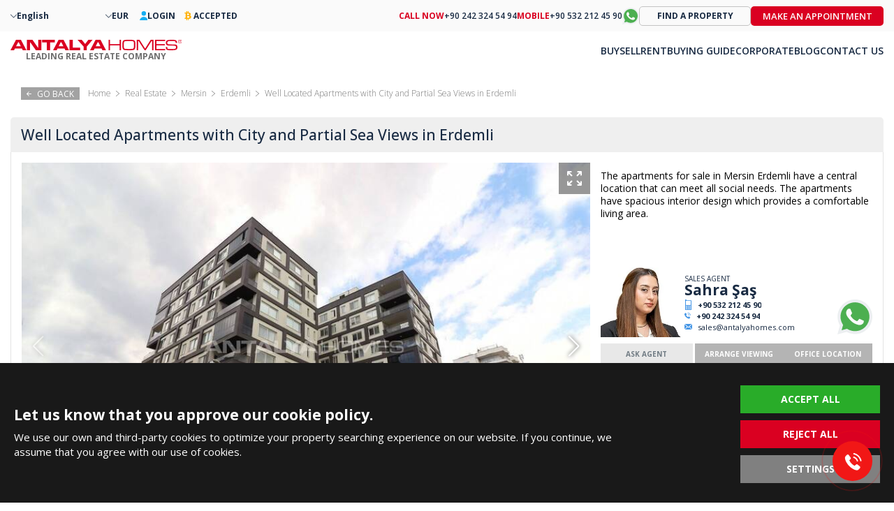

--- FILE ---
content_type: text/html; charset=UTF-8
request_url: https://antalyahomes.com/ad/icx-0048-spacious-partial-sea-view-apartments-in-mersin-erdemli
body_size: 17150
content:
<!doctype html><html lang="en"><head><meta charset="utf-8" /><meta http-equiv="X-UA-Compatible" content="IE=edge" /><meta name="viewport" content="width=device-width, initial-scale=1, shrink-to-fit=no" /><meta name="format-detection" content="telephone=no" /><title>Spacious Partial Sea View Apartments in Mersin Erdemli</title><meta name="description" content="TEKCE Real Estate offers chic apartments in the center of Mersin Erdemli, with independent kitchens, dressing rooms, laundry rooms, 3 toilets, and 2 bathrooms."><meta property="og:type" content="article"><meta property="og:title" content="Spacious Partial Sea View Apartments in Mersin Erdemli"><meta property="og:description" content="TEKCE Real Estate offers chic apartments in the center of Mersin Erdemli, with independent kitchens, dressing rooms, laundry rooms, 3 toilets, and 2 bathrooms."><meta property="og:url" content="https://antalyahomes.com/ad/icx-0048-spacious-partial-sea-view-apartments-in-mersin-erdemli"><meta property="og:image" content="https://tekce.net/files/emlaklar/dis/icx-0048-spacious-partial-sea-view-apartments-in-mersin-erdemli-ah-16.jpeg"><link fetchpriority="high" rel="preload" as="image" href="https://tekce.net/files/emlaklar/dis/850x550/icx-0048-spacious-partial-sea-view-apartments-in-mersin-erdemli-ah-16.jpeg" /><link rel="canonical" href="https://antalyahomes.com/ad/icx-0048-spacious-partial-sea-view-apartments-in-mersin-erdemli" /><link rel="preconnect" href="//fonts.googleapis.com" crossorigin><link rel="preconnect" href="https://fonts.gstatic.com" crossorigin><link rel="preconnect" href="https://static.antalyahomes.com/" crossorigin><link rel="preconnect" href="https://tekce.net/" crossorigin><link rel="preconnect" href="https://tekce.org/" crossorigin><link href="https://fonts.googleapis.com/css2?family=Open+Sans:ital,wght@0,300;0,400;0,500;0,600;0,700;0,800;1,300;1,400;1,500;1,600;1,700;1,800&display=swap" rel="stylesheet" media="all"><link rel="stylesheet" href="/css/cookies.min.css?v=1768481631"><link rel="alternate" href="https://antalyahomes.com/ad/icx-0048-spacious-partial-sea-view-apartments-in-mersin-erdemli" hreflang="x-default"><link rel="alternate" href="https://antalyahomes.com/tr/ilan/icx-0048-mersin-erdemli-merkez-mahallesi-nde-satilik-3-1-daireler" hreflang="tr"><link rel="alternate" href="https://antalyahomes.com/ru/obyekt/icx-0048-bolshie-kvartiry-s-chastichnym-vidom-na-more-v-mersine-erdemli" hreflang="ru"><link rel="alternate" href="https://antalyahomes.com/fr/annonce/icx-0048-spacieux-appartements-vue-mer-a-mersin-erdemli" hreflang="fr"><link rel="alternate" href="https://antalyahomes.com/de/expose/icx-0048-geraumige-wohnungen-mit-teilweisem-meerblick-in-mersin-erdemli" hreflang="de"><link rel="alternate" href="https://antalyahomes.com/nl/annonce/icx-0048-ruime-appartementen-met-gedeeltelijk-zeezicht-in-mersin-erdemli" hreflang="nl"><link rel="alternate" href="https://antalyahomes.com/se/annons/icx-0048-rymliga-lagenheter-med-delvis-skymd-havsutsikt-i-mersin-erdemli" hreflang="se"><link rel="alternate" href="https://antalyahomes.com/fa/ad/icx-0048-spacious-partial-sea-view-apartments-in-mersin-erdemli" hreflang="fa"><link rel="alternate" href="https://antalyahomes.com/ar/ad/icx-0048-spacious-partial-sea-view-apartments-in-mersin-erdemli" hreflang="ar"><link rel="stylesheet" href="https://static.antalyahomes.com/cache/properties.css?v=1768481631" /><link rel="preload" as="script" href="https://static.antalyahomes.com/cache/properties.js?v=1768481631" /><link rel="preload" as="script" href="https://static.antalyahomes.com/js/multirange.min.js" /><link rel="shortcut icon" type="image/x-icon" href="https://static.antalyahomes.com/images/favicon/favicon.ico" /><link rel="icon" type="image/x-icon" href="https://static.antalyahomes.com/images/favicon/favicon.ico" /><link rel="icon" type="image/png" sizes="32x32" href="https://static.antalyahomes.com/images/favicon/favicon-32x32.png"><link rel="icon" type="image/png" sizes="16x16" href="https://static.antalyahomes.com/images/favicon/favicon-16x16.png"><link rel="apple-touch-icon" sizes="167x167" href="https://static.antalyahomes.com/images/favicon/favicon-167x167.png" /><link rel="apple-touch-icon" sizes="180x180" href="https://static.antalyahomes.com/images/favicon/favicon-180x180.png" /><link rel="icon" type="image/png" sizes="48x48" href="https://static.antalyahomes.com/images/favicon/favicon-48x48.png"><link rel="icon" type="image/png" sizes="192x192" href="https://static.antalyahomes.com/images/favicon/favicon-192x192.png"><script> (function(w, d, s, l, i) { w[l] = w[l] || []; w[l].push({ 'gtm.start': new Date().getTime(), event: 'gtm.js' }); var f = d.getElementsByTagName(s)[0], j = d.createElement(s), dl = l !='dataLayer' ? '&l=' + l : ''; j.async = true; j.src ='https://serverside.antalyahomes.com/gtm.js?id=' + i + dl; f.parentNode.insertBefore(j, f); })(window, document, 'script', 'dataLayer', 'GTM-PW5DC4T'); </script><style> #gtx-trans{display: none !important;} </style></head><body class="bodyen t-properties header-padding" data-sablon="properties" data-url="/ad/icx-0048-spacious-partial-sea-view-apartments-in-mersin-erdemli" data-page="ad" data-subpage="icx-0048-spacious-partial-sea-view-apartments-in-mersin-erdemli" data-subpage1="" data-activepage="Icx-0048" data-sessionkey=""><noscript><iframe src="https://serverside.antalyahomes.com/ns.html?id=GTM-PW5DC4T" height="0" width="0" style="display:none;visibility:hidden"></iframe></noscript><main class="general-main"><aside class="site-yolu"><nav class="pagemap-container container"><span class="pagemap-icon mobile-content"></span><ul class="pagemap row"><li><a href="/">HOME</a><span></span></li><li><a href="/real-estate/turkey">REAL ESTATE</a><span></span></li><li><a href="/real-estate/mersin">MERSIN</a><span></span></li><li><a href="/real-estate/mersin/erdemli">ERDEMLI</a><span></span></li><li>WELL LOCATED APARTMENTS WITH CITY AND PARTIAL SEA VIEWS IN ERDEMLI</li><span class="pagemap-menu menu-toggle property" data-lang="" data-aktifsayfa="" data-dil="en" data-pageselect="/Sfex2tRbEK3AGCBOQ3Yjw61wtl2f4yIemYcQvTdYe3yfh6P1o3fsPqW97ttGZcnwbRr+OFV+V1VWYlcf0Oib0UYH6LPDeA8FSReDskkrL4="><svg><use xlink:href="/images/svg/svg.svg#line-menu"></use></svg></span></ul></nav></aside><aside class="breadcrump"><div class="gobackbtn"><svg><use xlink:href="/images/svg/svg.svg#goback"></use></svg> GO BACK </div><ul><li><a href="/"><span>Home</span></a></li><li><a href="/real-estate/turkey">Real Estate</a><span></span></li><li><a href="/real-estate/mersin">Mersin</a><span></span></li><li><a href="/real-estate/mersin/erdemli">Erdemli</a><span></span></li><li>Well Located Apartments with City and Partial Sea Views in Erdemli</li></ul></aside><article class="navigation-area"><div class="hide-mobile"><aside class="breadcrump"><div class="gobackbtn"><svg><use xlink:href="/images/svg/svg.svg#goback"></use></svg> GO BACK </div><ul><li><a href="/"><span>Home</span></a></li><li><a href="/real-estate/turkey">Real Estate</a><span></span></li><li><a href="/real-estate/mersin">Mersin</a><span></span></li><li><a href="/real-estate/mersin/erdemli">Erdemli</a><span></span></li><li>Well Located Apartments with City and Partial Sea Views in Erdemli</li></ul></aside></div><section class="detail-navigator"><div class="backbtn hide-desktop"><a href="/ad"><svg class="svg-back"><use xlink:href="/images/svg/svg.svg#back2"></use></svg><em class="b1">BACK TO SEARCH RESULTS</em><em class="b2">GO BACK</em></a></div><div class="others-top-right"></div><h1 class="ilan-baslik">Well Located Apartments with City and Partial Sea Views in Erdemli</h1></section></article><article class="detail-area"><input type="hidden" id="emlakad" value="Well Located Apartments with City and Partial Sea Views in Erdemli" /><input type="hidden" id="emlakkod" value="ICX-0048" /><input type="hidden" id="emlaktip" value="Apartments" /><input type="hidden" id="fromtext" value="FROM" /><div class="detail-contents"><div class="left-block"><section class="gallery-top"><div class="favourite-btn pasifet"><svg class="svg-favorite"><use xlink:href="/images/svg/svg.svg#favorite"></use></svg></div><div class="swiper-container gallery-top-slider"><div class="swiper-button-prev"></div><div class="swiper-button-next"></div><div class="swiper-wrapper"><div class="swiper-slide"><picture><source srcset="https://tekce.net/files/emlaklar/dis/850x550/icx-0048-spacious-partial-sea-view-apartments-in-mersin-erdemli-ah-16.jpeg" media="(min-width: 768px)" /><source srcset="https://tekce.net/files/emlaklar/dis/650x450/icx-0048-spacious-partial-sea-view-apartments-in-mersin-erdemli-ah-16.jpeg" media="(min-width: 420px) and (max-width: 767px)" /><source srcset="https://tekce.net/files/emlaklar/dis/350x275/icx-0048-spacious-partial-sea-view-apartments-in-mersin-erdemli-ah-16.jpeg" media="(max-width: 420px)" /><img width="350" height="275" src="https://tekce.net/files/emlaklar/dis/850x550/icx-0048-spacious-partial-sea-view-apartments-in-mersin-erdemli-ah-16.jpeg" alt="Well Located Apartments with City and Partial Sea Views in Erdemli" class="img-responsive " /></picture><div class="gallery-large" href="https://tekce.net/files/emlaklar/dis/icx-0048-spacious-partial-sea-view-apartments-in-mersin-erdemli-ah-16.jpeg" data-fancybox="gorseller"><svg><use xlink:href="/images/svg/svg.svg#large"></use></svg></div></div><div class="swiper-slide"><picture><source data-srcset="https://tekce.net/files/emlaklar/dis/850x550/icx-0048-spacious-partial-sea-view-apartments-in-mersin-erdemli-ah-17.jpeg" media="(min-width: 768px)" /><source data-srcset="https://tekce.net/files/emlaklar/dis/650x450/icx-0048-spacious-partial-sea-view-apartments-in-mersin-erdemli-ah-17.jpeg" media="(min-width: 420px) and (max-width: 767px)" /><source data-srcset="https://tekce.net/files/emlaklar/dis/350x275/icx-0048-spacious-partial-sea-view-apartments-in-mersin-erdemli-ah-17.jpeg" media="(max-width: 420px)" /><img width="350" height="275" src="/images/bos.jpg" data-src="https://tekce.net/files/emlaklar/dis/850x550/icx-0048-spacious-partial-sea-view-apartments-in-mersin-erdemli-ah-17.jpeg" alt="Well Located Apartments with City and Partial Sea Views in Erdemli 1" class="img-responsive lazyload" /></picture><div class="gallery-large" href="https://tekce.net/files/emlaklar/dis/icx-0048-spacious-partial-sea-view-apartments-in-mersin-erdemli-ah-17.jpeg" data-fancybox="gorseller"><svg><use xlink:href="/images/svg/svg.svg#large"></use></svg></div></div><div class="swiper-slide"><picture><source data-srcset="https://tekce.net/files/emlaklar/dis/850x550/icx-0048-spacious-partial-sea-view-apartments-in-mersin-erdemli-ah-18.jpeg" media="(min-width: 768px)" /><source data-srcset="https://tekce.net/files/emlaklar/dis/650x450/icx-0048-spacious-partial-sea-view-apartments-in-mersin-erdemli-ah-18.jpeg" media="(min-width: 420px) and (max-width: 767px)" /><source data-srcset="https://tekce.net/files/emlaklar/dis/350x275/icx-0048-spacious-partial-sea-view-apartments-in-mersin-erdemli-ah-18.jpeg" media="(max-width: 420px)" /><img width="350" height="275" src="/images/bos.jpg" data-src="https://tekce.net/files/emlaklar/dis/850x550/icx-0048-spacious-partial-sea-view-apartments-in-mersin-erdemli-ah-18.jpeg" alt="Well Located Apartments with City and Partial Sea Views in Erdemli 2" class="img-responsive lazyload" /></picture><div class="gallery-large" href="https://tekce.net/files/emlaklar/dis/icx-0048-spacious-partial-sea-view-apartments-in-mersin-erdemli-ah-18.jpeg" data-fancybox="gorseller"><svg><use xlink:href="/images/svg/svg.svg#large"></use></svg></div></div><div class="swiper-slide"><picture><source data-srcset="https://tekce.net/files/emlaklar/dis/850x550/icx-0048-spacious-partial-sea-view-apartments-in-mersin-erdemli-ah-19.jpeg" media="(min-width: 768px)" /><source data-srcset="https://tekce.net/files/emlaklar/dis/650x450/icx-0048-spacious-partial-sea-view-apartments-in-mersin-erdemli-ah-19.jpeg" media="(min-width: 420px) and (max-width: 767px)" /><source data-srcset="https://tekce.net/files/emlaklar/dis/350x275/icx-0048-spacious-partial-sea-view-apartments-in-mersin-erdemli-ah-19.jpeg" media="(max-width: 420px)" /><img width="350" height="275" src="/images/bos.jpg" data-src="https://tekce.net/files/emlaklar/dis/850x550/icx-0048-spacious-partial-sea-view-apartments-in-mersin-erdemli-ah-19.jpeg" alt="Well Located Apartments with City and Partial Sea Views in Erdemli 3" class="img-responsive lazyload" /></picture><div class="gallery-large" href="https://tekce.net/files/emlaklar/dis/icx-0048-spacious-partial-sea-view-apartments-in-mersin-erdemli-ah-19.jpeg" data-fancybox="gorseller"><svg><use xlink:href="/images/svg/svg.svg#large"></use></svg></div></div><div class="swiper-slide"><picture><source data-srcset="https://tekce.net/files/emlaklar/dis/850x550/icx-0048-spacious-partial-sea-view-apartments-in-mersin-erdemli-ah-20.jpeg" media="(min-width: 768px)" /><source data-srcset="https://tekce.net/files/emlaklar/dis/650x450/icx-0048-spacious-partial-sea-view-apartments-in-mersin-erdemli-ah-20.jpeg" media="(min-width: 420px) and (max-width: 767px)" /><source data-srcset="https://tekce.net/files/emlaklar/dis/350x275/icx-0048-spacious-partial-sea-view-apartments-in-mersin-erdemli-ah-20.jpeg" media="(max-width: 420px)" /><img width="350" height="275" src="/images/bos.jpg" data-src="https://tekce.net/files/emlaklar/dis/850x550/icx-0048-spacious-partial-sea-view-apartments-in-mersin-erdemli-ah-20.jpeg" alt="Well Located Apartments with City and Partial Sea Views in Erdemli 4" class="img-responsive lazyload" /></picture><div class="gallery-large" href="https://tekce.net/files/emlaklar/dis/icx-0048-spacious-partial-sea-view-apartments-in-mersin-erdemli-ah-20.jpeg" data-fancybox="gorseller"><svg><use xlink:href="/images/svg/svg.svg#large"></use></svg></div></div><div class="swiper-slide"><picture><source data-srcset="https://tekce.net/files/emlaklar/dis/850x550/icx-0048-spacious-partial-sea-view-apartments-in-mersin-erdemli-ah-21.jpeg" media="(min-width: 768px)" /><source data-srcset="https://tekce.net/files/emlaklar/dis/650x450/icx-0048-spacious-partial-sea-view-apartments-in-mersin-erdemli-ah-21.jpeg" media="(min-width: 420px) and (max-width: 767px)" /><source data-srcset="https://tekce.net/files/emlaklar/dis/350x275/icx-0048-spacious-partial-sea-view-apartments-in-mersin-erdemli-ah-21.jpeg" media="(max-width: 420px)" /><img width="350" height="275" src="/images/bos.jpg" data-src="https://tekce.net/files/emlaklar/dis/850x550/icx-0048-spacious-partial-sea-view-apartments-in-mersin-erdemli-ah-21.jpeg" alt="Well Located Apartments with City and Partial Sea Views in Erdemli 5" class="img-responsive lazyload" /></picture><div class="gallery-large" href="https://tekce.net/files/emlaklar/dis/icx-0048-spacious-partial-sea-view-apartments-in-mersin-erdemli-ah-21.jpeg" data-fancybox="gorseller"><svg><use xlink:href="/images/svg/svg.svg#large"></use></svg></div></div><div class="swiper-slide"><picture><source data-srcset="https://tekce.net/files/emlaklar/dis/850x550/icx-0048-spacious-partial-sea-view-apartments-in-mersin-erdemli-ah-22.jpeg" media="(min-width: 768px)" /><source data-srcset="https://tekce.net/files/emlaklar/dis/650x450/icx-0048-spacious-partial-sea-view-apartments-in-mersin-erdemli-ah-22.jpeg" media="(min-width: 420px) and (max-width: 767px)" /><source data-srcset="https://tekce.net/files/emlaklar/dis/350x275/icx-0048-spacious-partial-sea-view-apartments-in-mersin-erdemli-ah-22.jpeg" media="(max-width: 420px)" /><img width="350" height="275" src="/images/bos.jpg" data-src="https://tekce.net/files/emlaklar/dis/850x550/icx-0048-spacious-partial-sea-view-apartments-in-mersin-erdemli-ah-22.jpeg" alt="Well Located Apartments with City and Partial Sea Views in Erdemli 6" class="img-responsive lazyload" /></picture><div class="gallery-large" href="https://tekce.net/files/emlaklar/dis/icx-0048-spacious-partial-sea-view-apartments-in-mersin-erdemli-ah-22.jpeg" data-fancybox="gorseller"><svg><use xlink:href="/images/svg/svg.svg#large"></use></svg></div></div><div class="swiper-slide"><picture><source data-srcset="https://tekce.net/files/emlaklar/dis/850x550/icx-0048-spacious-partial-sea-view-apartments-in-mersin-erdemli-ah-23.jpeg" media="(min-width: 768px)" /><source data-srcset="https://tekce.net/files/emlaklar/dis/650x450/icx-0048-spacious-partial-sea-view-apartments-in-mersin-erdemli-ah-23.jpeg" media="(min-width: 420px) and (max-width: 767px)" /><source data-srcset="https://tekce.net/files/emlaklar/dis/350x275/icx-0048-spacious-partial-sea-view-apartments-in-mersin-erdemli-ah-23.jpeg" media="(max-width: 420px)" /><img width="350" height="275" src="/images/bos.jpg" data-src="https://tekce.net/files/emlaklar/dis/850x550/icx-0048-spacious-partial-sea-view-apartments-in-mersin-erdemli-ah-23.jpeg" alt="Well Located Apartments with City and Partial Sea Views in Erdemli 7" class="img-responsive lazyload" /></picture><div class="gallery-large" href="https://tekce.net/files/emlaklar/dis/icx-0048-spacious-partial-sea-view-apartments-in-mersin-erdemli-ah-23.jpeg" data-fancybox="gorseller"><svg><use xlink:href="/images/svg/svg.svg#large"></use></svg></div></div><div class="swiper-slide"><picture><source data-srcset="https://tekce.net/files/emlaklar/ic/850x550/icx-0048-spacious-partial-sea-view-apartments-in-mersin-erdemli-ah-38.jpeg" media="(min-width: 768px)" /><source data-srcset="https://tekce.net/files/emlaklar/ic/650x450/icx-0048-spacious-partial-sea-view-apartments-in-mersin-erdemli-ah-38.jpeg" media="(min-width: 420px) and (max-width: 767px)" /><source data-srcset="https://tekce.net/files/emlaklar/ic/350x275/icx-0048-spacious-partial-sea-view-apartments-in-mersin-erdemli-ah-38.jpeg" media="(max-width: 420px)" /><img width="350" height="275" src="/images/bos.jpg" data-src="https://tekce.net/files/emlaklar/ic/850x550/icx-0048-spacious-partial-sea-view-apartments-in-mersin-erdemli-ah-38.jpeg" alt="Well Located Apartments with City and Partial Sea Views in Erdemli 8" class="img-responsive lazyload" /></picture><div class="gallery-large" href="https://tekce.net/files/emlaklar/ic/icx-0048-spacious-partial-sea-view-apartments-in-mersin-erdemli-ah-38.jpeg" data-fancybox="gorseller"><svg><use xlink:href="/images/svg/svg.svg#large"></use></svg></div></div><div class="swiper-slide"><picture><source data-srcset="https://tekce.net/files/emlaklar/ic/850x550/icx-0048-spacious-partial-sea-view-apartments-in-mersin-erdemli-ah-39.jpeg" media="(min-width: 768px)" /><source data-srcset="https://tekce.net/files/emlaklar/ic/650x450/icx-0048-spacious-partial-sea-view-apartments-in-mersin-erdemli-ah-39.jpeg" media="(min-width: 420px) and (max-width: 767px)" /><source data-srcset="https://tekce.net/files/emlaklar/ic/350x275/icx-0048-spacious-partial-sea-view-apartments-in-mersin-erdemli-ah-39.jpeg" media="(max-width: 420px)" /><img width="350" height="275" src="/images/bos.jpg" data-src="https://tekce.net/files/emlaklar/ic/850x550/icx-0048-spacious-partial-sea-view-apartments-in-mersin-erdemli-ah-39.jpeg" alt="Well Located Apartments with City and Partial Sea Views in Erdemli 9" class="img-responsive lazyload" /></picture><div class="gallery-large" href="https://tekce.net/files/emlaklar/ic/icx-0048-spacious-partial-sea-view-apartments-in-mersin-erdemli-ah-39.jpeg" data-fancybox="gorseller"><svg><use xlink:href="/images/svg/svg.svg#large"></use></svg></div></div><div class="swiper-slide"><picture><source data-srcset="https://tekce.net/files/emlaklar/ic/850x550/icx-0048-spacious-partial-sea-view-apartments-in-mersin-erdemli-ah-40.jpeg" media="(min-width: 768px)" /><source data-srcset="https://tekce.net/files/emlaklar/ic/650x450/icx-0048-spacious-partial-sea-view-apartments-in-mersin-erdemli-ah-40.jpeg" media="(min-width: 420px) and (max-width: 767px)" /><source data-srcset="https://tekce.net/files/emlaklar/ic/350x275/icx-0048-spacious-partial-sea-view-apartments-in-mersin-erdemli-ah-40.jpeg" media="(max-width: 420px)" /><img width="350" height="275" src="/images/bos.jpg" data-src="https://tekce.net/files/emlaklar/ic/850x550/icx-0048-spacious-partial-sea-view-apartments-in-mersin-erdemli-ah-40.jpeg" alt="Well Located Apartments with City and Partial Sea Views in Erdemli 10" class="img-responsive lazyload" /></picture><div class="gallery-large" href="https://tekce.net/files/emlaklar/ic/icx-0048-spacious-partial-sea-view-apartments-in-mersin-erdemli-ah-40.jpeg" data-fancybox="gorseller"><svg><use xlink:href="/images/svg/svg.svg#large"></use></svg></div></div><div class="swiper-slide"><picture><source data-srcset="https://tekce.net/files/emlaklar/ic/850x550/icx-0048-spacious-partial-sea-view-apartments-in-mersin-erdemli-ah-41.jpeg" media="(min-width: 768px)" /><source data-srcset="https://tekce.net/files/emlaklar/ic/650x450/icx-0048-spacious-partial-sea-view-apartments-in-mersin-erdemli-ah-41.jpeg" media="(min-width: 420px) and (max-width: 767px)" /><source data-srcset="https://tekce.net/files/emlaklar/ic/350x275/icx-0048-spacious-partial-sea-view-apartments-in-mersin-erdemli-ah-41.jpeg" media="(max-width: 420px)" /><img width="350" height="275" src="/images/bos.jpg" data-src="https://tekce.net/files/emlaklar/ic/850x550/icx-0048-spacious-partial-sea-view-apartments-in-mersin-erdemli-ah-41.jpeg" alt="Well Located Apartments with City and Partial Sea Views in Erdemli 11" class="img-responsive lazyload" /></picture><div class="gallery-large" href="https://tekce.net/files/emlaklar/ic/icx-0048-spacious-partial-sea-view-apartments-in-mersin-erdemli-ah-41.jpeg" data-fancybox="gorseller"><svg><use xlink:href="/images/svg/svg.svg#large"></use></svg></div></div><div class="swiper-slide"><picture><source data-srcset="https://tekce.net/files/emlaklar/ic/850x550/icx-0048-spacious-partial-sea-view-apartments-in-mersin-erdemli-ah-42.jpeg" media="(min-width: 768px)" /><source data-srcset="https://tekce.net/files/emlaklar/ic/650x450/icx-0048-spacious-partial-sea-view-apartments-in-mersin-erdemli-ah-42.jpeg" media="(min-width: 420px) and (max-width: 767px)" /><source data-srcset="https://tekce.net/files/emlaklar/ic/350x275/icx-0048-spacious-partial-sea-view-apartments-in-mersin-erdemli-ah-42.jpeg" media="(max-width: 420px)" /><img width="350" height="275" src="/images/bos.jpg" data-src="https://tekce.net/files/emlaklar/ic/850x550/icx-0048-spacious-partial-sea-view-apartments-in-mersin-erdemli-ah-42.jpeg" alt="Well Located Apartments with City and Partial Sea Views in Erdemli 12" class="img-responsive lazyload" /></picture><div class="gallery-large" href="https://tekce.net/files/emlaklar/ic/icx-0048-spacious-partial-sea-view-apartments-in-mersin-erdemli-ah-42.jpeg" data-fancybox="gorseller"><svg><use xlink:href="/images/svg/svg.svg#large"></use></svg></div></div><div class="swiper-slide"><picture><source data-srcset="https://tekce.net/files/emlaklar/ic/850x550/icx-0048-spacious-partial-sea-view-apartments-in-mersin-erdemli-ah-43.jpeg" media="(min-width: 768px)" /><source data-srcset="https://tekce.net/files/emlaklar/ic/650x450/icx-0048-spacious-partial-sea-view-apartments-in-mersin-erdemli-ah-43.jpeg" media="(min-width: 420px) and (max-width: 767px)" /><source data-srcset="https://tekce.net/files/emlaklar/ic/350x275/icx-0048-spacious-partial-sea-view-apartments-in-mersin-erdemli-ah-43.jpeg" media="(max-width: 420px)" /><img width="350" height="275" src="/images/bos.jpg" data-src="https://tekce.net/files/emlaklar/ic/850x550/icx-0048-spacious-partial-sea-view-apartments-in-mersin-erdemli-ah-43.jpeg" alt="Well Located Apartments with City and Partial Sea Views in Erdemli 13" class="img-responsive lazyload" /></picture><div class="gallery-large" href="https://tekce.net/files/emlaklar/ic/icx-0048-spacious-partial-sea-view-apartments-in-mersin-erdemli-ah-43.jpeg" data-fancybox="gorseller"><svg><use xlink:href="/images/svg/svg.svg#large"></use></svg></div></div><div class="swiper-slide"><picture><source data-srcset="https://tekce.net/files/emlaklar/ic/850x550/icx-0048-spacious-partial-sea-view-apartments-in-mersin-erdemli-ah-44.jpeg" media="(min-width: 768px)" /><source data-srcset="https://tekce.net/files/emlaklar/ic/650x450/icx-0048-spacious-partial-sea-view-apartments-in-mersin-erdemli-ah-44.jpeg" media="(min-width: 420px) and (max-width: 767px)" /><source data-srcset="https://tekce.net/files/emlaklar/ic/350x275/icx-0048-spacious-partial-sea-view-apartments-in-mersin-erdemli-ah-44.jpeg" media="(max-width: 420px)" /><img width="350" height="275" src="/images/bos.jpg" data-src="https://tekce.net/files/emlaklar/ic/850x550/icx-0048-spacious-partial-sea-view-apartments-in-mersin-erdemli-ah-44.jpeg" alt="Well Located Apartments with City and Partial Sea Views in Erdemli 14" class="img-responsive lazyload" /></picture><div class="gallery-large" href="https://tekce.net/files/emlaklar/ic/icx-0048-spacious-partial-sea-view-apartments-in-mersin-erdemli-ah-44.jpeg" data-fancybox="gorseller"><svg><use xlink:href="/images/svg/svg.svg#large"></use></svg></div></div><div class="swiper-slide"><picture><source data-srcset="https://tekce.net/files/emlaklar/ic/850x550/icx-0048-spacious-partial-sea-view-apartments-in-mersin-erdemli-ah-45.jpeg" media="(min-width: 768px)" /><source data-srcset="https://tekce.net/files/emlaklar/ic/650x450/icx-0048-spacious-partial-sea-view-apartments-in-mersin-erdemli-ah-45.jpeg" media="(min-width: 420px) and (max-width: 767px)" /><source data-srcset="https://tekce.net/files/emlaklar/ic/350x275/icx-0048-spacious-partial-sea-view-apartments-in-mersin-erdemli-ah-45.jpeg" media="(max-width: 420px)" /><img width="350" height="275" src="/images/bos.jpg" data-src="https://tekce.net/files/emlaklar/ic/850x550/icx-0048-spacious-partial-sea-view-apartments-in-mersin-erdemli-ah-45.jpeg" alt="Well Located Apartments with City and Partial Sea Views in Erdemli 15" class="img-responsive lazyload" /></picture><div class="gallery-large" href="https://tekce.net/files/emlaklar/ic/icx-0048-spacious-partial-sea-view-apartments-in-mersin-erdemli-ah-45.jpeg" data-fancybox="gorseller"><svg><use xlink:href="/images/svg/svg.svg#large"></use></svg></div></div><div class="swiper-slide"><picture><source data-srcset="https://tekce.net/files/emlaklar/ic/850x550/icx-0048-spacious-partial-sea-view-apartments-in-mersin-erdemli-ah-46.jpeg" media="(min-width: 768px)" /><source data-srcset="https://tekce.net/files/emlaklar/ic/650x450/icx-0048-spacious-partial-sea-view-apartments-in-mersin-erdemli-ah-46.jpeg" media="(min-width: 420px) and (max-width: 767px)" /><source data-srcset="https://tekce.net/files/emlaklar/ic/350x275/icx-0048-spacious-partial-sea-view-apartments-in-mersin-erdemli-ah-46.jpeg" media="(max-width: 420px)" /><img width="350" height="275" src="/images/bos.jpg" data-src="https://tekce.net/files/emlaklar/ic/850x550/icx-0048-spacious-partial-sea-view-apartments-in-mersin-erdemli-ah-46.jpeg" alt="Well Located Apartments with City and Partial Sea Views in Erdemli 16" class="img-responsive lazyload" /></picture><div class="gallery-large" href="https://tekce.net/files/emlaklar/ic/icx-0048-spacious-partial-sea-view-apartments-in-mersin-erdemli-ah-46.jpeg" data-fancybox="gorseller"><svg><use xlink:href="/images/svg/svg.svg#large"></use></svg></div></div><div class="swiper-slide"><picture><source data-srcset="https://tekce.net/files/emlaklar/ic/850x550/icx-0048-spacious-partial-sea-view-apartments-in-mersin-erdemli-ah-47.jpeg" media="(min-width: 768px)" /><source data-srcset="https://tekce.net/files/emlaklar/ic/650x450/icx-0048-spacious-partial-sea-view-apartments-in-mersin-erdemli-ah-47.jpeg" media="(min-width: 420px) and (max-width: 767px)" /><source data-srcset="https://tekce.net/files/emlaklar/ic/350x275/icx-0048-spacious-partial-sea-view-apartments-in-mersin-erdemli-ah-47.jpeg" media="(max-width: 420px)" /><img width="350" height="275" src="/images/bos.jpg" data-src="https://tekce.net/files/emlaklar/ic/850x550/icx-0048-spacious-partial-sea-view-apartments-in-mersin-erdemli-ah-47.jpeg" alt="Well Located Apartments with City and Partial Sea Views in Erdemli 17" class="img-responsive lazyload" /></picture><div class="gallery-large" href="https://tekce.net/files/emlaklar/ic/icx-0048-spacious-partial-sea-view-apartments-in-mersin-erdemli-ah-47.jpeg" data-fancybox="gorseller"><svg><use xlink:href="/images/svg/svg.svg#large"></use></svg></div></div><div class="swiper-slide"><picture><source data-srcset="https://tekce.net/files/emlaklar/ic/850x550/icx-0048-spacious-partial-sea-view-apartments-in-mersin-erdemli-ah-48.jpeg" media="(min-width: 768px)" /><source data-srcset="https://tekce.net/files/emlaklar/ic/650x450/icx-0048-spacious-partial-sea-view-apartments-in-mersin-erdemli-ah-48.jpeg" media="(min-width: 420px) and (max-width: 767px)" /><source data-srcset="https://tekce.net/files/emlaklar/ic/350x275/icx-0048-spacious-partial-sea-view-apartments-in-mersin-erdemli-ah-48.jpeg" media="(max-width: 420px)" /><img width="350" height="275" src="/images/bos.jpg" data-src="https://tekce.net/files/emlaklar/ic/850x550/icx-0048-spacious-partial-sea-view-apartments-in-mersin-erdemli-ah-48.jpeg" alt="Well Located Apartments with City and Partial Sea Views in Erdemli 18" class="img-responsive lazyload" /></picture><div class="gallery-large" href="https://tekce.net/files/emlaklar/ic/icx-0048-spacious-partial-sea-view-apartments-in-mersin-erdemli-ah-48.jpeg" data-fancybox="gorseller"><svg><use xlink:href="/images/svg/svg.svg#large"></use></svg></div></div><div class="swiper-slide"><picture><source data-srcset="https://tekce.net/files/emlaklar/ic/850x550/icx-0048-spacious-partial-sea-view-apartments-in-mersin-erdemli-ah-49.jpeg" media="(min-width: 768px)" /><source data-srcset="https://tekce.net/files/emlaklar/ic/650x450/icx-0048-spacious-partial-sea-view-apartments-in-mersin-erdemli-ah-49.jpeg" media="(min-width: 420px) and (max-width: 767px)" /><source data-srcset="https://tekce.net/files/emlaklar/ic/350x275/icx-0048-spacious-partial-sea-view-apartments-in-mersin-erdemli-ah-49.jpeg" media="(max-width: 420px)" /><img width="350" height="275" src="/images/bos.jpg" data-src="https://tekce.net/files/emlaklar/ic/850x550/icx-0048-spacious-partial-sea-view-apartments-in-mersin-erdemli-ah-49.jpeg" alt="Well Located Apartments with City and Partial Sea Views in Erdemli 19" class="img-responsive lazyload" /></picture><div class="gallery-large" href="https://tekce.net/files/emlaklar/ic/icx-0048-spacious-partial-sea-view-apartments-in-mersin-erdemli-ah-49.jpeg" data-fancybox="gorseller"><svg><use xlink:href="/images/svg/svg.svg#large"></use></svg></div></div><div class="swiper-slide"><picture><source data-srcset="https://tekce.net/files/emlaklar/ic/850x550/icx-0048-spacious-partial-sea-view-apartments-in-mersin-erdemli-ah-50.jpeg" media="(min-width: 768px)" /><source data-srcset="https://tekce.net/files/emlaklar/ic/650x450/icx-0048-spacious-partial-sea-view-apartments-in-mersin-erdemli-ah-50.jpeg" media="(min-width: 420px) and (max-width: 767px)" /><source data-srcset="https://tekce.net/files/emlaklar/ic/350x275/icx-0048-spacious-partial-sea-view-apartments-in-mersin-erdemli-ah-50.jpeg" media="(max-width: 420px)" /><img width="350" height="275" src="/images/bos.jpg" data-src="https://tekce.net/files/emlaklar/ic/850x550/icx-0048-spacious-partial-sea-view-apartments-in-mersin-erdemli-ah-50.jpeg" alt="Well Located Apartments with City and Partial Sea Views in Erdemli 20" class="img-responsive lazyload" /></picture><div class="gallery-large" href="https://tekce.net/files/emlaklar/ic/icx-0048-spacious-partial-sea-view-apartments-in-mersin-erdemli-ah-50.jpeg" data-fancybox="gorseller"><svg><use xlink:href="/images/svg/svg.svg#large"></use></svg></div></div><div class="swiper-slide"><picture><source data-srcset="https://tekce.net/files/emlaklar/ic/850x550/icx-0048-spacious-partial-sea-view-apartments-in-mersin-erdemli-ah-54.jpeg" media="(min-width: 768px)" /><source data-srcset="https://tekce.net/files/emlaklar/ic/650x450/icx-0048-spacious-partial-sea-view-apartments-in-mersin-erdemli-ah-54.jpeg" media="(min-width: 420px) and (max-width: 767px)" /><source data-srcset="https://tekce.net/files/emlaklar/ic/350x275/icx-0048-spacious-partial-sea-view-apartments-in-mersin-erdemli-ah-54.jpeg" media="(max-width: 420px)" /><img width="350" height="275" src="/images/bos.jpg" data-src="https://tekce.net/files/emlaklar/ic/850x550/icx-0048-spacious-partial-sea-view-apartments-in-mersin-erdemli-ah-54.jpeg" alt="Well Located Apartments with City and Partial Sea Views in Erdemli 21" class="img-responsive lazyload" /></picture><div class="gallery-large" href="https://tekce.net/files/emlaklar/ic/icx-0048-spacious-partial-sea-view-apartments-in-mersin-erdemli-ah-54.jpeg" data-fancybox="gorseller"><svg><use xlink:href="/images/svg/svg.svg#large"></use></svg></div></div><div class="swiper-slide"><picture><source data-srcset="https://tekce.net/files/emlaklar/ic/850x550/icx-0048-spacious-partial-sea-view-apartments-in-mersin-erdemli-ah-55.jpeg" media="(min-width: 768px)" /><source data-srcset="https://tekce.net/files/emlaklar/ic/650x450/icx-0048-spacious-partial-sea-view-apartments-in-mersin-erdemli-ah-55.jpeg" media="(min-width: 420px) and (max-width: 767px)" /><source data-srcset="https://tekce.net/files/emlaklar/ic/350x275/icx-0048-spacious-partial-sea-view-apartments-in-mersin-erdemli-ah-55.jpeg" media="(max-width: 420px)" /><img width="350" height="275" src="/images/bos.jpg" data-src="https://tekce.net/files/emlaklar/ic/850x550/icx-0048-spacious-partial-sea-view-apartments-in-mersin-erdemli-ah-55.jpeg" alt="Well Located Apartments with City and Partial Sea Views in Erdemli 22" class="img-responsive lazyload" /></picture><div class="gallery-large" href="https://tekce.net/files/emlaklar/ic/icx-0048-spacious-partial-sea-view-apartments-in-mersin-erdemli-ah-55.jpeg" data-fancybox="gorseller"><svg><use xlink:href="/images/svg/svg.svg#large"></use></svg></div></div><div class="swiper-slide"><picture><source data-srcset="https://tekce.net/files/emlaklar/ic/850x550/icx-0048-spacious-partial-sea-view-apartments-in-mersin-erdemli-ah-56.jpeg" media="(min-width: 768px)" /><source data-srcset="https://tekce.net/files/emlaklar/ic/650x450/icx-0048-spacious-partial-sea-view-apartments-in-mersin-erdemli-ah-56.jpeg" media="(min-width: 420px) and (max-width: 767px)" /><source data-srcset="https://tekce.net/files/emlaklar/ic/350x275/icx-0048-spacious-partial-sea-view-apartments-in-mersin-erdemli-ah-56.jpeg" media="(max-width: 420px)" /><img width="350" height="275" src="/images/bos.jpg" data-src="https://tekce.net/files/emlaklar/ic/850x550/icx-0048-spacious-partial-sea-view-apartments-in-mersin-erdemli-ah-56.jpeg" alt="Well Located Apartments with City and Partial Sea Views in Erdemli 23" class="img-responsive lazyload" /></picture><div class="gallery-large" href="https://tekce.net/files/emlaklar/ic/icx-0048-spacious-partial-sea-view-apartments-in-mersin-erdemli-ah-56.jpeg" data-fancybox="gorseller"><svg><use xlink:href="/images/svg/svg.svg#large"></use></svg></div></div><div class="swiper-slide"><picture><source data-srcset="https://tekce.net/files/emlaklar/ic/850x550/icx-0048-spacious-partial-sea-view-apartments-in-mersin-erdemli-ah-51.jpeg" media="(min-width: 768px)" /><source data-srcset="https://tekce.net/files/emlaklar/ic/650x450/icx-0048-spacious-partial-sea-view-apartments-in-mersin-erdemli-ah-51.jpeg" media="(min-width: 420px) and (max-width: 767px)" /><source data-srcset="https://tekce.net/files/emlaklar/ic/350x275/icx-0048-spacious-partial-sea-view-apartments-in-mersin-erdemli-ah-51.jpeg" media="(max-width: 420px)" /><img width="350" height="275" src="/images/bos.jpg" data-src="https://tekce.net/files/emlaklar/ic/850x550/icx-0048-spacious-partial-sea-view-apartments-in-mersin-erdemli-ah-51.jpeg" alt="Well Located Apartments with City and Partial Sea Views in Erdemli 24" class="img-responsive lazyload" /></picture><div class="gallery-large" href="https://tekce.net/files/emlaklar/ic/icx-0048-spacious-partial-sea-view-apartments-in-mersin-erdemli-ah-51.jpeg" data-fancybox="gorseller"><svg><use xlink:href="/images/svg/svg.svg#large"></use></svg></div></div><div class="swiper-slide"><picture><source data-srcset="https://tekce.net/files/emlaklar/ic/850x550/icx-0048-spacious-partial-sea-view-apartments-in-mersin-erdemli-ah-52.jpeg" media="(min-width: 768px)" /><source data-srcset="https://tekce.net/files/emlaklar/ic/650x450/icx-0048-spacious-partial-sea-view-apartments-in-mersin-erdemli-ah-52.jpeg" media="(min-width: 420px) and (max-width: 767px)" /><source data-srcset="https://tekce.net/files/emlaklar/ic/350x275/icx-0048-spacious-partial-sea-view-apartments-in-mersin-erdemli-ah-52.jpeg" media="(max-width: 420px)" /><img width="350" height="275" src="/images/bos.jpg" data-src="https://tekce.net/files/emlaklar/ic/850x550/icx-0048-spacious-partial-sea-view-apartments-in-mersin-erdemli-ah-52.jpeg" alt="Well Located Apartments with City and Partial Sea Views in Erdemli 25" class="img-responsive lazyload" /></picture><div class="gallery-large" href="https://tekce.net/files/emlaklar/ic/icx-0048-spacious-partial-sea-view-apartments-in-mersin-erdemli-ah-52.jpeg" data-fancybox="gorseller"><svg><use xlink:href="/images/svg/svg.svg#large"></use></svg></div></div><div class="swiper-slide"><picture><source data-srcset="https://tekce.net/files/emlaklar/ic/850x550/icx-0048-spacious-partial-sea-view-apartments-in-mersin-erdemli-ah-53.jpeg" media="(min-width: 768px)" /><source data-srcset="https://tekce.net/files/emlaklar/ic/650x450/icx-0048-spacious-partial-sea-view-apartments-in-mersin-erdemli-ah-53.jpeg" media="(min-width: 420px) and (max-width: 767px)" /><source data-srcset="https://tekce.net/files/emlaklar/ic/350x275/icx-0048-spacious-partial-sea-view-apartments-in-mersin-erdemli-ah-53.jpeg" media="(max-width: 420px)" /><img width="350" height="275" src="/images/bos.jpg" data-src="https://tekce.net/files/emlaklar/ic/850x550/icx-0048-spacious-partial-sea-view-apartments-in-mersin-erdemli-ah-53.jpeg" alt="Well Located Apartments with City and Partial Sea Views in Erdemli 26" class="img-responsive lazyload" /></picture><div class="gallery-large" href="https://tekce.net/files/emlaklar/ic/icx-0048-spacious-partial-sea-view-apartments-in-mersin-erdemli-ah-53.jpeg" data-fancybox="gorseller"><svg><use xlink:href="/images/svg/svg.svg#large"></use></svg></div></div><div class="swiper-slide map-init hidden" data-fancybox="harita" data-options='{"touch" : false}' data-type="inline" data-key="AIzaSyA8_IWIWpeLv682_-OdMuGseGhjrunTafE"><section class="location" data-lat="MzYuNTk3MTc4" data-lng="MzQuMzA2NTg2" data-showloc="2"><div class="map row"></div></section><script id="mapScript"></script><div class="gallery-large pointer-events-none"><svg><use xlink:href="/images/svg/svg.svg#large"></use></svg></div></div></div><div class="gallery-menu" data-=""><ul class="row sekme3"><li data-selectable="true" data-key="video" data-value="0" style="display: none"><svg class="video"><use xlink:href="/images/svg/svg2.svg#video"></use></svg></li><li data-selectable="true" data-key="dis" data-value="0"><svg class="dis"><use xlink:href="/images/svg/svg2.svg#dis"></use></svg> 7 </li><li data-selectable="true" data-key="ic" data-value="8"><svg class="ic"><use xlink:href="/images/svg/svg2.svg#ic"></use></svg> 19 </li><li data-selectable="true" data-key="insaat" data-value="27" style="display: none"><svg class="insaat"><use xlink:href="/images/svg/svg2.svg#insaat"></use></svg> 0 </li><li data-selectable="true" data-key="kat" data-value="27" style="display: none"><svg class="kat"><use xlink:href="/images/svg/svg2.svg#kat"></use></svg> 0 </li><li data-selectable="true" data-key="map" data-value="26"><svg class="map"><use xlink:href="/images/svg/svg2.svg#map"></use></svg></li></ul></div></div><div class="gallery-bottom"><div class="swiper-container gallery-thumbs"><div class="swiper-wrapper"><div class="swiper-slide"><picture><img width="100" height="80" src="/images/bos.jpg" data-src="https://tekce.net/files/emlaklar/dis/100x80/icx-0048-spacious-partial-sea-view-apartments-in-mersin-erdemli-ah-16.jpeg" alt="Well Located Apartments with City and Partial Sea Views in Erdemli" class="img-responsive lazyload" /></picture></div><div class="swiper-slide"><picture><img width="100" height="80" src="/images/bos.jpg" data-src="https://tekce.net/files/emlaklar/dis/100x80/icx-0048-spacious-partial-sea-view-apartments-in-mersin-erdemli-ah-17.jpeg" alt="Well Located Apartments with City and Partial Sea Views in Erdemli 1" class="img-responsive lazyload" /></picture></div><div class="swiper-slide"><picture><img width="100" height="80" src="/images/bos.jpg" data-src="https://tekce.net/files/emlaklar/dis/100x80/icx-0048-spacious-partial-sea-view-apartments-in-mersin-erdemli-ah-18.jpeg" alt="Well Located Apartments with City and Partial Sea Views in Erdemli 2" class="img-responsive lazyload" /></picture></div><div class="swiper-slide"><picture><img width="100" height="80" src="/images/bos.jpg" data-src="https://tekce.net/files/emlaklar/dis/100x80/icx-0048-spacious-partial-sea-view-apartments-in-mersin-erdemli-ah-19.jpeg" alt="Well Located Apartments with City and Partial Sea Views in Erdemli 3" class="img-responsive lazyload" /></picture></div><div class="swiper-slide"><picture><img width="100" height="80" src="/images/bos.jpg" data-src="https://tekce.net/files/emlaklar/dis/100x80/icx-0048-spacious-partial-sea-view-apartments-in-mersin-erdemli-ah-20.jpeg" alt="Well Located Apartments with City and Partial Sea Views in Erdemli 4" class="img-responsive lazyload" /></picture></div><div class="swiper-slide"><picture><img width="100" height="80" src="/images/bos.jpg" data-src="https://tekce.net/files/emlaklar/dis/100x80/icx-0048-spacious-partial-sea-view-apartments-in-mersin-erdemli-ah-21.jpeg" alt="Well Located Apartments with City and Partial Sea Views in Erdemli 5" class="img-responsive lazyload" /></picture></div><div class="swiper-slide"><picture><img width="100" height="80" src="/images/bos.jpg" data-src="https://tekce.net/files/emlaklar/dis/100x80/icx-0048-spacious-partial-sea-view-apartments-in-mersin-erdemli-ah-22.jpeg" alt="Well Located Apartments with City and Partial Sea Views in Erdemli 6" class="img-responsive lazyload" /></picture></div><div class="swiper-slide"><picture><img width="100" height="80" src="/images/bos.jpg" data-src="https://tekce.net/files/emlaklar/dis/100x80/icx-0048-spacious-partial-sea-view-apartments-in-mersin-erdemli-ah-23.jpeg" alt="Well Located Apartments with City and Partial Sea Views in Erdemli 7" class="img-responsive lazyload" /></picture></div><div class="swiper-slide"><picture><img width="100" height="80" src="/images/bos.jpg" data-src="https://tekce.net/files/emlaklar/ic/100x80/icx-0048-spacious-partial-sea-view-apartments-in-mersin-erdemli-ah-38.jpeg" alt="Well Located Apartments with City and Partial Sea Views in Erdemli 8" class="img-responsive lazyload" /></picture></div><div class="swiper-slide"><picture><img width="100" height="80" src="/images/bos.jpg" data-src="https://tekce.net/files/emlaklar/ic/100x80/icx-0048-spacious-partial-sea-view-apartments-in-mersin-erdemli-ah-39.jpeg" alt="Well Located Apartments with City and Partial Sea Views in Erdemli 9" class="img-responsive lazyload" /></picture></div><div class="swiper-slide"><picture><img width="100" height="80" src="/images/bos.jpg" data-src="https://tekce.net/files/emlaklar/ic/100x80/icx-0048-spacious-partial-sea-view-apartments-in-mersin-erdemli-ah-40.jpeg" alt="Well Located Apartments with City and Partial Sea Views in Erdemli 10" class="img-responsive lazyload" /></picture></div><div class="swiper-slide"><picture><img width="100" height="80" src="/images/bos.jpg" data-src="https://tekce.net/files/emlaklar/ic/100x80/icx-0048-spacious-partial-sea-view-apartments-in-mersin-erdemli-ah-41.jpeg" alt="Well Located Apartments with City and Partial Sea Views in Erdemli 11" class="img-responsive lazyload" /></picture></div><div class="swiper-slide"><picture><img width="100" height="80" src="/images/bos.jpg" data-src="https://tekce.net/files/emlaklar/ic/100x80/icx-0048-spacious-partial-sea-view-apartments-in-mersin-erdemli-ah-42.jpeg" alt="Well Located Apartments with City and Partial Sea Views in Erdemli 12" class="img-responsive lazyload" /></picture></div><div class="swiper-slide"><picture><img width="100" height="80" src="/images/bos.jpg" data-src="https://tekce.net/files/emlaklar/ic/100x80/icx-0048-spacious-partial-sea-view-apartments-in-mersin-erdemli-ah-43.jpeg" alt="Well Located Apartments with City and Partial Sea Views in Erdemli 13" class="img-responsive lazyload" /></picture></div><div class="swiper-slide"><picture><img width="100" height="80" src="/images/bos.jpg" data-src="https://tekce.net/files/emlaklar/ic/100x80/icx-0048-spacious-partial-sea-view-apartments-in-mersin-erdemli-ah-44.jpeg" alt="Well Located Apartments with City and Partial Sea Views in Erdemli 14" class="img-responsive lazyload" /></picture></div><div class="swiper-slide"><picture><img width="100" height="80" src="/images/bos.jpg" data-src="https://tekce.net/files/emlaklar/ic/100x80/icx-0048-spacious-partial-sea-view-apartments-in-mersin-erdemli-ah-45.jpeg" alt="Well Located Apartments with City and Partial Sea Views in Erdemli 15" class="img-responsive lazyload" /></picture></div><div class="swiper-slide"><picture><img width="100" height="80" src="/images/bos.jpg" data-src="https://tekce.net/files/emlaklar/ic/100x80/icx-0048-spacious-partial-sea-view-apartments-in-mersin-erdemli-ah-46.jpeg" alt="Well Located Apartments with City and Partial Sea Views in Erdemli 16" class="img-responsive lazyload" /></picture></div><div class="swiper-slide"><picture><img width="100" height="80" src="/images/bos.jpg" data-src="https://tekce.net/files/emlaklar/ic/100x80/icx-0048-spacious-partial-sea-view-apartments-in-mersin-erdemli-ah-47.jpeg" alt="Well Located Apartments with City and Partial Sea Views in Erdemli 17" class="img-responsive lazyload" /></picture></div><div class="swiper-slide"><picture><img width="100" height="80" src="/images/bos.jpg" data-src="https://tekce.net/files/emlaklar/ic/100x80/icx-0048-spacious-partial-sea-view-apartments-in-mersin-erdemli-ah-48.jpeg" alt="Well Located Apartments with City and Partial Sea Views in Erdemli 18" class="img-responsive lazyload" /></picture></div><div class="swiper-slide"><picture><img width="100" height="80" src="/images/bos.jpg" data-src="https://tekce.net/files/emlaklar/ic/100x80/icx-0048-spacious-partial-sea-view-apartments-in-mersin-erdemli-ah-49.jpeg" alt="Well Located Apartments with City and Partial Sea Views in Erdemli 19" class="img-responsive lazyload" /></picture></div><div class="swiper-slide"><picture><img width="100" height="80" src="/images/bos.jpg" data-src="https://tekce.net/files/emlaklar/ic/100x80/icx-0048-spacious-partial-sea-view-apartments-in-mersin-erdemli-ah-50.jpeg" alt="Well Located Apartments with City and Partial Sea Views in Erdemli 20" class="img-responsive lazyload" /></picture></div><div class="swiper-slide"><picture><img width="100" height="80" src="/images/bos.jpg" data-src="https://tekce.net/files/emlaklar/ic/100x80/icx-0048-spacious-partial-sea-view-apartments-in-mersin-erdemli-ah-54.jpeg" alt="Well Located Apartments with City and Partial Sea Views in Erdemli 21" class="img-responsive lazyload" /></picture></div><div class="swiper-slide"><picture><img width="100" height="80" src="/images/bos.jpg" data-src="https://tekce.net/files/emlaklar/ic/100x80/icx-0048-spacious-partial-sea-view-apartments-in-mersin-erdemli-ah-55.jpeg" alt="Well Located Apartments with City and Partial Sea Views in Erdemli 22" class="img-responsive lazyload" /></picture></div><div class="swiper-slide"><picture><img width="100" height="80" src="/images/bos.jpg" data-src="https://tekce.net/files/emlaklar/ic/100x80/icx-0048-spacious-partial-sea-view-apartments-in-mersin-erdemli-ah-56.jpeg" alt="Well Located Apartments with City and Partial Sea Views in Erdemli 23" class="img-responsive lazyload" /></picture></div><div class="swiper-slide"><picture><img width="100" height="80" src="/images/bos.jpg" data-src="https://tekce.net/files/emlaklar/ic/100x80/icx-0048-spacious-partial-sea-view-apartments-in-mersin-erdemli-ah-51.jpeg" alt="Well Located Apartments with City and Partial Sea Views in Erdemli 24" class="img-responsive lazyload" /></picture></div><div class="swiper-slide"><picture><img width="100" height="80" src="/images/bos.jpg" data-src="https://tekce.net/files/emlaklar/ic/100x80/icx-0048-spacious-partial-sea-view-apartments-in-mersin-erdemli-ah-52.jpeg" alt="Well Located Apartments with City and Partial Sea Views in Erdemli 25" class="img-responsive lazyload" /></picture></div><div class="swiper-slide"><picture><img width="100" height="80" src="/images/bos.jpg" data-src="https://tekce.net/files/emlaklar/ic/100x80/icx-0048-spacious-partial-sea-view-apartments-in-mersin-erdemli-ah-53.jpeg" alt="Well Located Apartments with City and Partial Sea Views in Erdemli 26" class="img-responsive lazyload" /></picture></div></div></div><div class="swiper-button-prev"></div><div class="swiper-button-next"></div></div></section><ul class="property-location-detail"><li>MERSIN</li><li>ERDEMLI</li><li>AKDENIZ</li></ul><section class="ref"><span class="refno">REF. No: ICX-0048</span><div class="right-area"><div class="printbtn"><span class="btn"> PRINT <svg class="svg-printer"><use xlink:href="/images/svg/svg.svg#printer"></use></svg></span><ul><li data-value="basic">BASIC</li></ul></div><div class="share-buttons"><div class="buton"> SHARE <svg><use xlink:href="/images/svg/svg.svg#paylas"></use></svg><ul class="shorturl-links"><li><a href="#" data-url="https://facebook.com/share.php?u=https://antalyahomes.com/ad/icx-0048-spacious-partial-sea-view-apartments-in-mersin-erdemli" data-prevent="true" rel="noopener noreferrer"><img src="/images/svg/share-facebook.svg" alt="facebook" title="FACEBOOK"></a></li><li><a href="#" data-url="https://x.com/share?text=https://antalyahomes.com/ad/icx-0048-spacious-partial-sea-view-apartments-in-mersin-erdemli" data-prevent="true" rel="noopener noreferrer"><img src="/images/svg/share-x.svg" alt="x" title="X"></a></li><li><a href="#" data-url="https://api.whatsapp.com/send/?text=https://antalyahomes.com/ad/icx-0048-spacious-partial-sea-view-apartments-in-mersin-erdemli" data-prevent="true" data-action="share/whatsapp/share" rel="noopener noreferrer"><img src="/images/svg/share-whatsapp.svg" alt="whatsapp" title="WHATSAPP"></a></li><li><span data-url="https://antalyahomes.com/ad/icx-0048-spacious-partial-sea-view-apartments-in-mersin-erdemli"><img src="/images/svg/share-shorturl.svg" alt="shorturl" title="SHORT URL"></span></li></ul></div></div><div class="report-container"><div class="btn">REPORT</div><div class="content-container"><ul><li><label><input type="radio" name="secenek" value="Listing no longer available (Sold/Rented)">Listing no longer available (Sold/Rented) </label></li><li><label><input type="radio" name="secenek" value="Description is incorrect">Description is incorrect </label></li><li><label><input type="radio" name="secenek" value="Price information is incorrect">Price information is incorrect </label></li><li><label><input type="radio" name="secenek" value="Visuals are incorrect">Visuals are incorrect </label></li><li><label><input type="radio" name="secenek" value="Technical issue (Listing not opening)">Technical issue (Listing not opening) </label></li><li><textarea name="description" placeholder="Description"></textarea></li><li><div id="formresult" style="display: none;"></div></li><li><input class="send-form" type="submit" value="SEND" data-agent="464" data-responsible="122" data-propertycode="ICX-0048" /></li></ul></div></div></div></section></div><div class="right-block"><div class="property-desc"> The apartments for sale in Mersin Erdemli have a central location that can meet all social needs. The apartments have spacious interior design which provides a comfortable living area. </div></div><div class="left-block"><div class="price-desktop-opt"><div class="price-area"><section class="price"><span id="pbaseyaz" class="baseprice-container"><strong>BASE PRICE</strong> 8.000.000 TL <div class="hoveralan"><p><p>Base Price shows the original currency that was agreed on with the seller. For more information please <a href="https://antalyahomes.com/blog/tips-advice/what-is-the-base-price-and-how-does-it-work" target="_blank">read our article</a>.</p></p></div></span><span class="verified-image"><img width="86" height="35" data-src="https://static.antalyahomes.com/images/svg/verified-price-en.svg" alt="Verified Price" class="lazyload" src="/images/bos.jpg" /></span><span id="pindirimyaz"><em id="psatisyaz" class="fromibaresi"><i style="bottom: unset">FROM</i></em> 160.000 EUR </span></section><section class="price-info"> Price update on <span>16.01.2026, 09.28</span></section></div><section class="interactive-buttons"><div class="button-block"><span class="formmodalbtn" data-price="8000000.00 TRY" tur="tur5" data-agent="Sahra Şaş" data-emlak="Well Located Apartments with City and Partial Sea Views in Erdemli" data-kod="ICX-0048" data-title="MAKE AN OFFER" data-form="MakeAnOffer" baslik="MAKE AN OFFER">MAKE AN OFFER</span><span class="formmodalbtn" tur="tur4" data-form="AskAgent" data-title="ASK AN AGENT" baslik="ASK AN AGENT">ASK AN AGENT</span><span class="formmodalbtn" tur="tur1" data-form="OnlineTour" data-title="ONLINE TOUR" baslik="ONLINE TOUR">ONLINE TOUR</span></div><div class="hover-block"><svg class="svg-info-sign"><use xlink:href="/images/svg/svg.svg#info-sign"></use></svg><p>Why are there different prices on different websites?</p><div id="gtx-trans" style="left:45px; position:absolute; top:38px"><div class="gtx-trans-icon">&nbsp;</div></div><div class="hoveralan"><p><p>Antalya Homes ® acts with clean advertisement principle. Please read our article <a href="/blog/tips-advice/different-prices-on-different-websites">Why are there different prices on different websites?</a></p><div id="gtx-trans" style="left:279px; position:absolute; top:118px"><div class="gtx-trans-icon">&nbsp;</div></div></p></div></div></section></div><section class="bitcoin-section"><img src="/images/svg/detail-btc.svg" alt="bitcoin" width="35" height="35"><span class="btc-text">BITCOIN ACCEPTED</span><div class="link-text" data-btc="false" data-price="8000000.00" data-pricetype="EUR" data-fbirim="TRY"><span>CONVERT PRICE TO BTC</span><a class="page-modal-link" data-sablon="default" href="/buying-in-turkey/pay-with-bitcoin" class="hidden">How do I pay with cripto?</a></div></section></div><div class="right-block margin-vertical-opt"><section class="salesperson"><ul><li><a href="/corporate/our-team/agents/sahra-sas"><picture><source data-srcset="https://tekce.net/files/adminler/img/200x175/sahra-sas-profile-1.jpg" media="(min-width: 200px)" /><source data-srcset="https://tekce.net/files/adminler/img/120x120/sahra-sas-profile-1.jpg" media="(min-width: 120px)" /><source data-srcset="https://tekce.net/files/adminler/img/50x50/sahra-sas-profile-1.jpg" media="(min-width: 50px)" /><source data-srcset="https://tekce.net/files/adminler/img/160x160/sahra-sas-profile-1.jpg" media="(min-width: 160px)" /><img width="200" height="175" src="/images/bos.jpg" data-src="https://tekce.net/files/adminler/img/200x175/sahra-sas-profile-1.jpg" alt="Sahra şaş" class=" lazyload" /></picture><span class="img-title-text">Sahra şaş</span></a></li><li><span>SALES AGENT</span><span id="temsilciadi"><a href="/corporate/our-team/agents/sahra-sas"> Sahra Şaş </a></span><span><svg class="svg-cellphone"><use xlink:href="/images/svg/svg.svg#cellphone"></use></svg><a href="tel:+905322124590">+90 532 212 45 90</a></span><span><svg class="svg-telephone"><use xlink:href="/images/svg/svg.svg#telephone"></use></svg><a href="tel:+902423245494">+90 242 324 54 94</a></span><span><svg class="svg-email"><use xlink:href="/images/svg/svg.svg#email"></use></svg><a href="mailto:sales@antalyahomes.com">sales@antalyahomes.com</a></span></li><li><a href="https://api.whatsapp.com/send/?phone=14158436789" data-prevent="true" class="whatsapp-form-btn" rel="noopener noreferrer nofollow"><svg class="whatsapp"><use xlink:href="/images/svg/svg.svg?v=6#whatsapp2"></use></svg><span class="img-title-text">Whatsapp</span></a></li></ul></section><section class="section-menu"><ul class="page-button row nowrap center-xs middle-xs"><li data="ask-to-agent" class="active" data-dil="en">ASK AGENT</li><li data="arrange">ARRANGE VIEWING</li><li data="office-map" data-map="https://www.google.com/maps/embed?pb=!1m14!1m12!1m3!1d1036.9952288281418!2d34.47365222935501!3d36.711917789100255!2m3!1f0!2f0!3f0!3m2!1i1024!2i768!4f13.1!5e1!3m2!1sen!2str!4v1677075802577!5m2!1sen!2str" width="600" height="450" style="border:0;" allowfullscreen="" loading="lazy" referrerpolicy="no-referrer-when-downgrade">OFFICE LOCATION</li></ul><div id="ask-to-agent" class="mpage agentform form-container" data-form="AskAgent"><div class="block"><label for="isim2"><input type="text" id="isim2" placeholder="Name Surname" autocomplete="name"></label></div><div class="block multiple-2"><label for="phone2"><input type="tel" id="phone2" placeholder="Phone" autocomplete="tel" /></label></div><div class="block multiple-2 last"><label for="email2"><input type="email" class="email" id="email2" placeholder="E-mail" autocomplete="email" /></label></div><div class="block"><label for="mesaj2"><textarea id="mesaj2" placeholder="Message"></textarea></label></div><div class="uyari" id="agentuyari"></div><div class="block"><div class="checkbox-container"><label><input type="checkbox" id="sartname2" /><span>I have read and accept <a href="/corporate/terms-of-use" target="_blank">Terms of Use</a>.</span></label></div><div class="btn-container"><input type="submit" id="sendbtn" value="SEND" /></div></div><div id="google-recaptcha1" class="g-recaptcha"></div></div><div id="office-map" class="mpage row"></div><div id="arrange" class="mpage row center-xs"><ul class="row center-xs"><li data="2026-01-20T08:00" data-form="ArrangeViewing"><span>TUESDAY</span><span>20</span><span>JAN</span></li><li data="2026-01-21T08:00" data-form="ArrangeViewing"><span>WEDNESDAY</span><span>21</span><span>JAN</span></li><li data="2026-01-22T08:00" data-form="ArrangeViewing"><span>THURSDAY</span><span>22</span><span>JAN</span></li><li data="2026-01-23T08:00" data-form="ArrangeViewing"><span>FRIDAY</span><span>23</span><span>JAN</span></li></ul><br /><input type="submit" value="ARRANGE VIEWING" class="formmodalbtn" tur="tur1" data-title="ARRANGE VIEWING" data-form="ArrangeViewing" baslik="ARRANGE VIEWING" /></div></section><section class="options"><div class="top-title"><span>GENERAL DETAILS</span></div><div class="general-details"><ul class="general-details-menu"><li class="commission notExist hide-sm"><span>Realtor Fee</span><strong>FREE</strong></li><li><svg class="svg-placeholder"><use xlink:href="/images/svg/svg.svg#placeholder"></use><title>Location</title></svg><label>Mersin / Erdemli</label></li><li><svg class="svg-binakat"><use xlink:href="/images/svg/svg.svg#binakat"></use><title>Total Floors</title></svg><label>8</label></li><li><svg class="svg-room"><use xlink:href="/images/svg/svg.svg#room"></use><title>Bedrooms</title></svg><label>3+1</label></li><li><svg class="svg-shower"><use xlink:href="/images/svg/svg.svg#shower"></use><title>Bathrooms</title></svg><label>2</label></li><li><svg class="svg-calendar"><use xlink:href="/images/svg/svg.svg#calendar"></use><title>Completion Date</title></svg><label>9 / 2020</label></li><li><svg class="svg-aeroplane"><use xlink:href="/images/svg/svg.svg#aeroplane"></use><title>Distance to Airport</title></svg><label>100+ km</label></li><li><svg class="svg-beach"><use xlink:href="/images/svg/svg.svg#beach"></use><title>Distance to Beach</title></svg><label>0-500 m</label></li><li class="hidden"><svg class="svg-building"><use xlink:href="/images/svg/svg.svg#building"></use></svg><label>8 Km</label><input type="hidden" id="pbase" value="8.000.000 TL" data="BASE PRICE"><input type="hidden" id="psatis" value="160.000 EUR"><input type="hidden" id="pfrom" value="1"><input type="hidden" id="pindirim" value="0 EUR"></li></ul></div><div class="top-title"><span>EVERY TIME CORRECT PRICES</span></div><ul class="menu-buttons"><li class="" data="oda29111" data-yatak="ICX-0048-3"><div class="top-menu"><div class="left-block"><div class="room-name"><span class="count">3+1</span><span class="tab-text">Middle Floor</span></div><span class="room-size"> 210 m² </span></div><div class="right-block"><span class="price"><em><i>FROM</i></em> 160.000 EUR </span><span class="menu-arrow"><img width="11" height="6" src="/images/svg/tab-arrow.svg" alt="tab-arrow"></span></div></div><ul class="menu" id="oda29111"><li><svg class="svg-size"><use xlink:href="/images/svg/svg.svg#size"></use><title>Property Size</title></svg><label>210 m²</label></li><li><svg class="svg-kackat"><use xlink:href="/images/svg/svg.svg#kackat"></use><title>Storeys</title></svg><label class="pr-10">1</label></li><li><svg class="svg-room"><use xlink:href="/images/svg/svg.svg#room"></use><title>Bedroom</title></svg><label>3</label></li><li><svg class="svg-shower"><use xlink:href="/images/svg/svg.svg#shower"></use><title>Bathroom</title></svg><label>2</label></li><li><svg class="svg-balcony"><use xlink:href="/images/svg/svg.svg#balcony"></use><title>Balcony</title></svg><label>2</label></li><input type="hidden" id="pbase" value="8.000.000 TL" data="BASE PRICE"><input type="hidden" id="psatis" value="160.000 EUR"><input type="hidden" id="pfrom" value="1"><input type="hidden" id="pindirim" value="0 EUR"></ul></li></ul><span class="ask-btn-style ask-price-list-click askForPrice" tur="tur3" data-form="askForPrice" data-title="ASK FOR PRICE LIST AND PAYMENT PLAN" baslik="ASK FOR PRICE LIST AND PAYMENT PLAN"> ASK FOR PRICE LIST AND PAYMENT PLAN </span></section></div><div class="left-block"><section class="section reasons"><div class="top-title"><span>TOP 3 REASONS TO BUY</span></div><ul class="row between-xs"><li>Spacious design</li><li>Centrally located</li><li>Social facilities</li></ul></section><section class="summary" id="ozet"><div class="top-title"><span>PROPERTY DETAILS</span></div><div class="content"><h2>Spacious Apartments with Investment Opportunity in Mersin Erdemli</h2><p>Mersin is one of the important cities in Turkey with its strategic location. With its 320 km-long coastline, fertile lands, and mild climate, it is a highly preferred region. Mersin is one of the key trading points with its port located in the Mediterranean waters. The city, which also includes historical and cultural heritages, blue flag beaches, entertainment venues, and shopping centers, is also very suitable for water sports. With its mostly mild climate, predominantly green landscape, wide roads, and highways, it has become one of the preferred destinations by many local and foreign people.</p><p>The <a href="https://antalyahomes.com/apartments/mersin/erdemli" target="_self">apartments for sale in Mersin Erdemli</a> are located 110 m to the main road and bus stops, 120 m to the nearest school and market, 350 m to the beach, 400 m to Erdemli Municipality beach park and swimming pool, 700 m to Novacity shopping mall, 1.2 km to the hospital, 1.3 km to the pharmacy, 2.3 km to Erdemli bus station, 22.4 km to Kizkalesi, 33.5 km to Forum Mersin shopping mall, 35.5 km to Mersin Marina, and 105 km to Adana Airport.</p><p>The apartments for sale consist of 2 blocks built on an area of 3000 m². The project, which has a total of 8 floors and 32 apartments, has completed the sale of the block with 2+1 apartments. Within the site, there are a children's playground, an outdoor parking lot, security cameras, a gazebo, and a generator.</p><p>In terms of internal features, the apartments are designed to increase your quality of life with a spacious living room of 35 m², a large kitchen with an independent frying room, a 3-piece built-in set, 3 toilets, 2 bathrooms, a laundry room, a dressing room, a wardrobe, PVC heat-insulated window system, intercom smart video intercom system, and a steel exterior door.</p></div><div class="read-more"><span class="open">Read More</span><span class="close">Close</span><svg class="right"><use xlink:href="/images/svg/svg2.svg#read-more"></use></svg></div></section><section class="features"><div class="top-title"><span>FEATURES</span></div><div class="row"><div class="altozellik-blok"><label>Interior</label><ul><li>Apart Kitchen</li><li>Dressing Room</li><li>En-Suite Bathroom</li><li>Generator</li><li>Kitchen Appliances</li><li>Laundry Room</li><li>Shower</li><li>Satellite TV</li></ul></div><div class="altozellik-blok"><label>Exterior</label><ul><li>Car Park</li><li>Caretaker</li><li>In A Complex</li><li>Lift</li><li>Playground</li><li>Security Camera</li><li>Wheelchair Friendly</li></ul></div><div class="altozellik-blok"><label>Location</label><ul><li>Airport (100+ Km)</li><li>Beach (0-500 M)</li><li>Sea (0-1 Km)</li><li>Sea View</li><li>City View</li><li>Stores / Shopping Mall</li><li>Bars / Restaurants</li></ul></div><div class="altozellik-blok"><label>Heating</label><ul><li>Air Conditioning</li></ul></div><div class="altozellik-blok"><label>Orientation</label><ul><li>West</li><li>East</li><li>North</li><li>South</li><li>North-West</li><li>North-East</li><li>South-West</li><li>South-East</li></ul></div></div></section></div><div class="right-block"><ul class="best nowrap row"><li>EVERY TIME <strong>BEST<br />PRICE</strong></li><li><strong>UP-TO-DATE</strong> Our website and exchange rates are regularly and precisely updated.</li><li><strong>NO DOUBT</strong> We believe that “Honesty is the best policy”. What you see is what you get.</li><li><strong>WE GUARANTEE</strong> We always offer&nbsp;you the best price guarantee.</li></ul><section class="authors"><div class="authors-main kisibilgi"><div class="top-title"><span>OFFICE MANAGER</span></div><div class="about"><div class="photo" id="sresim" data="/files/adminler/img/website-portrait-photo-korhan-topaloglu.jpg"><picture><source data-srcset="https://tekce.net/files/adminler/img/120x120/website-portrait-photo-korhan-topaloglu.jpg" media="" /><img width="120" height="120" src="/images/bos.jpg" data-src="https://tekce.net/files/adminler/img/120x120/website-portrait-photo-korhan-topaloglu.jpg" alt="Korhan Topaloğlu" class="img-responsive lazyload" /></picture><span class="img-title-text">Korhan Topaloğlu</span></div><div class="info"><span class="title">Korhan Topaloğlu</span><span id="sgorev">Office Manager</span><span><svg class="svg-email"><use xlink:href="/images/svg/svg.svg#email"></use></svg><a href="mailto:korhan.topaloglu@tekce.com">korhan.topaloglu@tekce.com</a></span></div></div></div></section><section class="testimonial"><div class="top-title"><span>OUR HAPPY CUSTOMERS</span></div><a class="testimonial-container" href="/corporate/testimonials/id-268"><picture><source data-srcset="https://tekce.net/files/gorusler/img/200x200/500px.jpg" media="(min-width: 768px)" /><img width="150" height="150" src="/images/bos.jpg" data-src="https://tekce.net/files/gorusler/img/150x150/500px.jpg" alt="Sausan Salem K." class=" lazyload" /></picture><span class="img-title-text">Sausan Salem K.</span><div class="testimonial-block"><span class="testimonial-title">Sausan Salem K., IRAQ</span><div class="testimonial-desc"> Me and my husband we’re searching for a property in Turkey. We found Antalya Homes They found us our dream home. We are very satisfied, they found us ... <span class="testimonial-read-more">Read More</span></div></div></a></section></div><div class="left-block"><section class="request ilanform" data-form="RequestFurtherDetails"><div class="top-title"><span>REQUEST FURTHER DETAILS</span></div><div class="uyari" id="ilanuyari"></div><div class="left-container"><div class="block"><label for="isim"><input type="text" id="isim" placeholder="Name Surname" autocomplete="name"></label></div><div class="block"><label for="phone"><input type="tel" id="phone" placeholder="Phone" autocomplete="tel" /></label></div><div class="block"><label for="email"><input type="email" class="email" id="email" placeholder="E-mail" autocomplete="email" /></label></div></div><div class="right-container"><div class="block"><label for="mesaj"><textarea id="mesaj" placeholder="Message"></textarea></label></div></div><div class="form-container"><div id="google-recaptcha2" class="g-recaptcha"></div><div class="block"><div class="checkbox-container"><label><input type="checkbox" id="sartname" /><span>I have read and accept <a href="/corporate/terms-of-use" target="_blank">Terms of Use</a>.</span></label></div><div class="btn-container requestBtn"><input type="submit" class="sendbtn" value="SEND" /></div></div></div></section></div></div></article><script type="application/ld+json"> {"@context":"https:\/\/schema.org","@type":"SingleFamilyResidence","name":"Well Located Apartments with City and Partial Sea Views in Erdemli","description":"The apartments for sale in Mersin Erdemli have a central location that can meet all social needs. The apartments have spacious interior design which provides a comfortable living area.","url":"https:\/\/antalyahomes.com\/ad\/icx-0048-spacious-partial-sea-view-apartments-in-mersin-erdemli","image":"https:\/\/tekce.net\/files\/emlaklar\/dis\/icx-0048-spacious-partial-sea-view-apartments-in-mersin-erdemli-ah-16.jpeg","numberOfRooms":4,"numberOfBathroomsTotal":"2","numberOfBedrooms":"3","yearBuilt":"2020","address":{"@type":"PostalAddress","addressCountry":"TR","addressLocality":"Erdemli","addressRegion":"Mersin","postalCode":"33770","streetAddress":"Akdeniz, Talat G\u00f6ktepe Cd. No:8, 33770 Erdemli\/Mersin, T\u00fcrkiye"},"telephone":"+90 242 324 54 94"} </script><script type="application/ld+json"> { "@context": "https://schema.org", "@type": "Organization", "name": "Antalya Homes", "logo": "https://tekce.net/files/firmalar/img/antalyahomes-logo.png", "url": "https://antalyahomes.com" }</script><script type="application/ld+json"> { "@context": "https://schema.org", "@type": "Corporation", "name": "Antalya Homes - Tekce Overseas SA", "url": "https://antalyahomes.com", "logo": "https://tekce.net/files/firmalar/img/antalyahomes-logo.png", "contactPoint": { "@type": "ContactPoint", "telephone": "+90 242 324 54 94", "contactType": "Customer Service", "areaServed": ["TR"], "availableLanguage": [{ "@type": "Language", "name": "English" }, { "@type": "Language", "name": "Turkish" }, { "@type": "Language", "name": "Russian" }, { "@type": "Language", "name": "French" }, { "@type": "Language", "name": "German" }, { "@type": "Language", "name": "Dutch" }, { "@type": "Language", "name": "Swedish" }, { "@type": "Language", "name": "Arabic" }, { "@type": "Language", "name": "Persian" } ] }, "sameAs": ["https://www.facebook.com/antalyahomes", "https://www.instagram.com/antalyahomes", "https://www.linkedin.com/company/antalya-homes", "https://x.com/antalyahomes", "https://www.youtube.com/user/antalyahomes"] }</script><script type='application/ld+json'> { "@context": "http://www.schema.org", "@type": "RealEstateAgent", "name": "Antalya Homes - Tekce Overseas SA", "url": "https://antalyahomes.com/ad/icx-0048-spacious-partial-sea-view-apartments-in-mersin-erdemli", "logo": "https://tekce.net/files/firmalar/img/antalyahomes-logo.png", "description": "Antalya Homes is an international real estate company in Turkey since 2004. Check daily updated real estate listings & properties for sale in Turkey.", "address": { "@type": "PostalAddress", "streetAddress": "Çağlayan Mahallesi, Barınaklar Bulvarı, Şenel Apartmanı, No:5, Daire:3", "addressLocality": "Antalya", "addressRegion": "Muratpaşa", "postalCode": "07235", "addressCountry": "Turkey" }, "geo": { "@type": "GeoCoordinates", "latitude": "36.8519155", "longitude": "30.7606521" }, "openingHours": "Mo, Tu, We, Th, Fr, Sa, Su 08:30-18:00", "contactPoint": { "@type": "ContactPoint", "telephone": "+90 242 324 54 94", "contactType": "Customer Service" } }</script></main><header class="general-header"><div class="header-top"><div class="header-bg"></div><div class="header-left"><div class="header-left-top btc"><div class="header-block top-glb"><span class="menu-arrow"><svg><use xlink:href="/images/svg/svg.svg#menu"></use></svg></span><span>English</span></div><div class="header-block top-glb"><span class="menu-arrow"><svg><use xlink:href="/images/svg/svg.svg#menu"></use></svg></span><span>EUR</span></div><div class="header-block user-login"><a href="/agent-login"><svg class="svg-user"><use xlink:href="/images/svg/user.svg#user"></use></svg><span>LOGIN</span></a></div><div class="header-block header-bitcoin"><a href="/buying-in-turkey/pay-with-bitcoin"><svg class="svg-btc"><use xlink:href="/images/svg/svg2.svg#header-bitcoin"></use></svg><span>ACCEPTED</span></a></div></div><div class="header-left-bottom"><a href="/" class="logo"><svg><use xlink:href="/images/antalyalogo.svg#logo"></use></svg><div class="logo-text sloganen">LEADING REAL ESTATE COMPANY</div></a><div class="menu-toggle hide-desktop" data-lang="" data-aktifsayfa="" data-dil="en" data-pageselect="v/BBWWW73myRGb1ueSfSNIjNN6LQp9ucqtGMJ58YXBblbwt7xnOof88APmnNuZfCbot0SErno3h53s8ZIheYLRicUaWfvycvD5sm1v7YHH0="><svg><use xlink:href="/images/svg/svg.svg#line-menu"></use></svg></div></div><div class="header-row hide-desktop mobile-advanced-search hidden"><div class="search-column"><div class="advanced-search"><span>ADVANCED SEARCH</span></div><div class="text-search homeara2"><input type="text" class="fminput" placeholder="e.g. Home for sale in Antalya Lara"><span class="homearamabtn2"><svg><use xlink:href="/images/svg/svg.svg#search"></use></svg></span></div></div></div></div><div class="header-right"><div class="header-right-top" data-level="2"><a href="tel:+902423245494" class="phone call-now"><b>CALL NOW</b><div>+90 242 324 54 94</div></a><a href="tel:+905322124590" class="phone call-now"><b>MOBILE</b><div>+90 532 212 45 90</div><a href="https://api.whatsapp.com/send/?phone=14158436789" rel="noopener noreferrer nofollow" data-prevent="true" class="whatsapp-btn whatsapp-form whatsapp-form-btn" data-title="WHATSAPP FORM" data-baslik="WHATSAPP FORM"><svg class="whatsapp"><use xlink:href="/images/svg/svg.svg?v=6#whatsapp2"></use><b>WHATSAPP</b></svg></a></a><span class="find-property">FIND A PROPERTY</span><span class="formmodalbtn hide-mobile appointment" tur="tur1" data-form="Appointment" data-title="MAKE AN APPOINTMENT" baslik="MAKE AN APPOINTMENT">MAKE AN APPOINTMENT</span><span class="formmodalbtn hide-desktop" tur="tur4" data-form="ContactForm" data-title="CONTACT US" baslik="CONTACT US">CONTACT US</span></div><div class="header-right-bottom"><div class="desktop-menu xhide-mobile"><span class="menu-close"><svg><use xlink:href="/images/svg/svg.svg#close-3"></use></svg></span><div class="menu-close-buttons"><div class="menu-close-container"><span><svg><use xlink:href="/images/svg/svg.svg#menu"></use></svg></span><span>CLOSE</span></div></div><nav><div class="item hide-desktop"><a href="https://antalyahomes.com/">HOME</a></div><div class="item clickable"><a href="/real-estate/turkey" class="top-link hasSubMenu">BUY <span class="menu-arrow"><svg><use xlink:href="/images/svg/svg.svg#menu"></use></svg></span></a><div class="menu-modal"><div class="menu-back-btn" data-level="1"><svg><use xlink:href="/images/svg/svg.svg#back2"></use></svg></div><div class="menu-modal-overlay"></div><div class="menu-modal-container"><div class="menu-modal-list"><div class="menu-modal-item title"><a href="/real-estate/turkey">REAL ESTATE IN TURKEY</a></div><div class="menu-modal-item"><a href="/real-estate/antalya">REAL ESTATE IN ANTALYA</a></div><div class="menu-modal-item"><a href="/real-estate/antalya/alanya">REAL ESTATE IN ALANYA</a></div><div class="menu-modal-item"><a href="https://antalyahomes.com/real-estate/mugla?search&district=bodrum,milas" target="_self">REAL ESTATE IN BODRUM</a></div><div class="menu-modal-item"><a href="/real-estate/antalya/serik">REAL ESTATE IN BELEK</a></div><div class="menu-modal-item"><a href="/real-estate/antalya/kemer">REAL ESTATE IN KEMER</a></div><div class="menu-modal-item"><a href="https://antalyahomes.com/real-estate/mugla/fethiye" target="_self">REAL ESTATE IN FETHİYE</a></div><div class="menu-modal-item"><a href="https://antalyahomes.com/real-estate/mersin" target="_self">REAL ESTATE IN MERSİN</a></div><div class="menu-modal-item"><a href="https://antalyahomes.com/real-estate/antalya/kas" target="_self">REAL ESTATE IN KAŞ / KALKAN</a></div><div class="menu-modal-item"><a href="/land/turkey">LAND FOR SALE</a></div><div class="menu-modal-item"><a href="/commercial/turkey">COMMERCIALS FOR SALE</a></div></div></div></div></div><div class="item"><a href="/corporate/services/sell-your-property">SELL</a></div><div class="item"><a href="https://tekce.com/rent-turkiye?city=antalya,mugla">RENT</a></div><div class="item clickable"><a href="/buying-in-turkey" class="top-link hasSubMenu">BUYING GUIDE <span class="menu-arrow"><svg><use xlink:href="/images/svg/svg.svg#menu"></use></svg></span></a><div class="menu-modal"><div class="menu-back-btn" data-level="1"><svg><use xlink:href="/images/svg/svg.svg#back2"></use></svg></div><div class="menu-modal-overlay"></div><div class="menu-modal-container"><div class="menu-modal-list"><div class="menu-modal-item title"><a href="/buying-in-turkey">BUYING IN TURKEY</a></div><div class="menu-modal-item "><a href="/buying-in-turkey/citizenship-in-turkey">CITIZENSHIP IN TURKEY</a></div><div class="menu-modal-item "><a href="/buying-in-turkey/purchase-expenses">PURCHASE EXPENSES</a></div><div class="menu-modal-item "><a href="/buying-in-turkey/power-of-attorney">POWER OF ATTORNEY</a></div><div class="menu-modal-item "><a href="/buying-in-turkey/tapu-title-deed">TAPU | TITLE DEED</a></div><div class="menu-modal-item "><a href="/buying-in-turkey/real-estate-funds">REAL ESTATE FUNDS</a></div><div class="menu-modal-item "><a href="/buying-in-turkey/healthcare-system">HEALTHCARE SYSTEM</a></div><div class="menu-modal-item "><a href="/buying-in-turkey/residence-permit">RESIDENCE PERMIT</a></div><div class="menu-modal-item btc"><a href="/buying-in-turkey/pay-with-bitcoin"><svg><use xlink:href="/images/svg/svg.svg?v=6#header-bitcoin"></use></svg> PAY WITH BITCOIN </a></div><div class="menu-modal-item"><a href="/buying-in-turkey/teleproperty"><img width="105" height="15" data-src="https://static.antalyahomes.com/images/teleproperty.svg" class="lazyload hide-sm" src="/images/bos.jpg" alt="TELEPROPERTY" title="TELEPROPERTY" /><span class="img-title-text">TELEPROPERTY</span></a></div><div class="menu-modal-item"><a href="/buying-in-turkey/telemortgage"><img width="105" height="15" data-src="https://static.antalyahomes.com/images/telemortgage.svg" class="lazyload hide-sm" src="/images/bos.jpg" alt="TELEMORTGAGE" title="TELEMORTGAGE" /><span class="img-title-text">TELEMORTGAGE</span></a></div><div class="menu-modal-item"><a href="/buying-in-turkey/wikiproperty"><img width="105" height="15" data-src="https://static.antalyahomes.com/images/wikiproperty.svg" class="lazyload hide-sm" src="/images/bos.jpg" alt="WIKIPROPERTY" title="WIKIPROPERTY" /><span class="img-title-text">WIKIPROPERTY</span></a></div><div class="menu-modal-item "><a href="/buying-in-turkey/why-turkey">WHY TURKEY?</a></div></div></div></div></div><div class="item clickable"><a href="/corporate" class="top-link hasSubMenu">CORPORATE <span class="menu-arrow"><svg><use xlink:href="/images/svg/svg.svg#menu"></use></svg></span></a><div class="menu-modal"><div class="menu-back-btn" data-level="1"><svg><use xlink:href="/images/svg/svg.svg#back2"></use></svg></div><div class="menu-modal-overlay"></div><div class="menu-modal-container"><div class="menu-modal-list"><div class="menu-modal-item title"><a href="/corporate">CORPORATE</a></div><div class="menu-modal-item "><a href="/corporate/company-profile">COMPANY PROFILE</a></div><div class="menu-modal-item "><a href="/corporate/antalya-homes-history">ANTALYA HOMES HISTORY</a></div><div class="menu-modal-item "><a href="/corporate/our-team">ANTALYA HOMES TEAM</a></div><div class="menu-modal-item "><a href="/corporate/work-with-us">WORK WITH US</a></div><div class="menu-modal-item "><a href="/corporate/contact">CONTACT US</a></div><div class="menu-modal-item clickable"><a href="/corporate/services" class="link submenutitle"> SERVICES <span class="menu-arrow"><svg><use xlink:href="/images/svg/svg.svg#menu"></use></svg></span></a><div class="menu-modal level2" data-level="2"><span class="close-menu-modal"><svg><use xlink:href="/images/svg/svg.svg#close-3"></use></svg></span><div class="menu-modal-container"><div class="menu-modal-list" data-level="2"><div class="menu-modal-item title"><a href="/corporate/services">SERVICES</a></div><div class="menu-modal-item"><a href="/corporate/services/furniture">FURNITURE TOUR</a></div><div class="menu-modal-item"><a href="/corporate/services/open-a-bank-account-in-turkey">OPENING A BANK ACCOUNT</a></div><div class="menu-modal-item"><a href="/corporate/services/get-a-tax-id">OBTAINING A TAX NUMBER</a></div><div class="menu-modal-item"><a href="/corporate/services/property-insurance">PROPERTY INSURANCE</a></div><div class="menu-modal-item"><a href="/corporate/services/property-management">PROPERTY MANAGEMENT</a></div><div class="menu-modal-item"><a href="/corporate/services/legal-supports">HIRING A LAWYER OR SOLICITOR</a></div><div class="menu-modal-item"><a href="/corporate/services/real-estate-valuation">PROPERTY APPRAISAL REPORT</a></div><div class="menu-modal-item"><a href="/corporate/services/utility-subscriptions">UTILITY SUBSCRIPTIONS</a></div><div class="menu-modal-item"><a href="/corporate/services/title-deed-transfer">TITLE DEED TRANSFER</a></div><div class="menu-modal-item"><a href="/corporate/services/sell-your-property">SELL YOUR PROPERTY</a></div></div></div><div class="menu-back-btn" data-level="2"><svg><use xlink:href="/images/svg/svg.svg#back2"></use></svg></div></div></div><div class="menu-modal-item "><a href="/corporate/testimonials">TESTIMONIALS</a></div><div class="menu-modal-item "><a href="/corporate/tekce-academy">TEKCE ACADEMY</a></div><div class="menu-modal-item "><a href="/corporate/collaboration">COLLABORATION</a></div><div class="menu-modal-item "><a href="/corporate/media-room">MEDIA ROOM</a></div></div></div></div></div><div class="item "><a href="/blog" class="top-link ">BLOG </a></div><div class="item"><a href="/corporate/contact" class="top-link">CONTACT US</a></div></nav></div></div></div><div class="desktop-menu-backdrop"></div></div></header><footer class="general-footer footer-padding"><article class="footer"><div class="footer-top"><div class="copylink footer-links"><div>FAVORITE PAGES</div><ul><li><a href="https://antalyahomes.com/apartments/turkey" target="_blank">Buy Apartment in Turkey</a></li><li><a href="https://antalyahomes.com/houses/turkey" target="_blank">Buy Villa in Turkey</a></li><li><a href="https://antalyahomes.com/houses/antalya" target="_blank">Buy House in Antalya</a></li></ul></div><div class="copylink"><div>Copyright Antalya Homes © 2004-2026. All rights reserved.</div><ul><li><a href="/corporate/terms-of-use/legal-notices-disclaimer">Legal Notices &amp; Disclaimer</a></li><li><a href="/corporate/terms-of-use">Terms of Use</a></li><li><a href="/corporate/terms-of-use/privacy-policy">Privacy Policy</a></li><li><a href="/corporate/terms-of-use/cookies-policy">Cookie Policy</a></li></ul><div id="gtx-trans" style="left:88px; position:absolute; top:98px"><div class="gtx-trans-icon">&nbsp;</div></div></div></div><div class="footer-bottom"><div class="logo-area"><div class="bitcoin"><svg><use xlink:href="/images/svg/svg.svg#bitcoin"></use></svg><span>BITCOIN ACCEPTED</span><span>Buy Any Property with Bitcoin Payment</span></div><div class="antalyahomes-logo hide-desktop"><img width="211" height="13" src="/images/bos.jpg" data-src="/images/antalyahomes-logo.png" class="lazyload" alt="Antalya Homes"><span>LEADING REAL ESTATE COMPANY</span></div></div><div class="contact-area"><div class="title-area"><span>CALL US <a href="tel:+902423245494" class="hide-mobile">+90 242 324 54 94</a></span><span> FOLLOW US <ul class="hide-mobile"><li><a href="https://www.facebook.com/antalyahomes/" rel="noopener noreferrer" title="Facebook"><svg><use xlink:href="/images/svg/svg.svg?v=6#facebook-icon"></use></svg></a></li><li><a href="https://www.instagram.com/antalyahomes/" rel="noopener noreferrer" title="Instagram"><svg><use xlink:href="/images/svg/svg.svg?v=6#instagram-icon"></use></svg></a></li><li><a href="https://www.linkedin.com/company/antalya-homes/" rel="noopener noreferrer" title="Linkedin"><svg><use xlink:href="/images/svg/svg.svg?v=6#linkedin-icon"></use></svg></a></li><li><a href="https://x.com/antalyahomes/" rel="noopener noreferrer" title="Twitter"><svg><use xlink:href="/images/svg/svg.svg?v=6#twitter-icon"></use></svg></a></li><li><a href="https://www.youtube.com/user/antalyahomes/" rel="noopener noreferrer" title="Youtube"><svg><use xlink:href="/images/svg/svg.svg?v=6#youtube-icon"></use></svg></a></li></ul></span></div><div class="info-area hide-desktop"><a href="tel:+902423245494">+90 242 324 54 94</a><ul><li><a href="https://www.facebook.com/antalyahomes/" rel="noopener noreferrer nofollow" title="Facebook"><svg><use xlink:href="/images/svg/svg.svg#facebook-icon"></use></svg></a></li><li><a href="https://www.instagram.com/antalyahomes/" rel="noopener noreferrer nofollow" title="Instagram"><svg><use xlink:href="/images/svg/svg.svg#instagram-icon"></use></svg></a></li><li><a href="https://www.linkedin.com/company/antalya-homes/" rel="noopener noreferrer nofollow" title="Linkedin"><svg><use xlink:href="/images/svg/svg.svg#linkedin-icon"></use></svg></a></li><li><a href="https://x.com/antalyahomes/" rel="noopener noreferrer nofollow" title="Twitter"><svg><use xlink:href="/images/svg/svg.svg#twitter-icon"></use></svg></a></li><li><a href="https://www.youtube.com/user/antalyahomes/" rel="noopener noreferrer nofollow" title="Youtube"><svg><use xlink:href="/images/svg/svg.svg#youtube-icon"></use></svg></a></li></ul></div></div><div class="tekce-logo"><img class="img-max lazyload" width="117" height="38" alt="Antalya Homes" src="/images/bos.jpg" data-src="https://static.antalyahomes.com/images/tekcelogo.svg"></div></div></article><div class="global"><div class="global-overlay"></div><div class="global-menu row"><div class="global-left"><div class="row top-login"><svg class="svg-user"><use xlink:href="/images/svg/svg.svg#user"></use></svg><a href="/agent-login">LOGIN</a></div><div class="row"><label>LANGUAGE</label><ul class="dilsec"><li class="active" data="/ad/icx-0048-spacious-partial-sea-view-apartments-in-mersin-erdemli"><b>English</b></li><li data="/tr/ilan/icx-0048-mersin-erdemli-merkez-mahallesi-nde-satilik-3-1-daireler"><b>Türkçe</b></li><li data="/ru/obyekt/icx-0048-bolshie-kvartiry-s-chastichnym-vidom-na-more-v-mersine-erdemli"><b>Русский</b></li><li data="/fr/annonce/icx-0048-spacieux-appartements-vue-mer-a-mersin-erdemli"><b>Français</b></li><li data="/de/expose/icx-0048-geraumige-wohnungen-mit-teilweisem-meerblick-in-mersin-erdemli"><b>Deutsch</b></li><li data="/nl/annonce/icx-0048-ruime-appartementen-met-gedeeltelijk-zeezicht-in-mersin-erdemli"><b>Nederlands</b></li><li data="/se/annons/icx-0048-rymliga-lagenheter-med-delvis-skymd-havsutsikt-i-mersin-erdemli"><b>Svenska</b></li><li data="/fa/ad/icx-0048-spacious-partial-sea-view-apartments-in-mersin-erdemli"><b>فارسی</b></li><li data="/ar/ad/icx-0048-spacious-partial-sea-view-apartments-in-mersin-erdemli"><b>العربية</b></li></ul></div><div class="row"><label>CURRENCY</label><ul class="parabirimisec"><li data="TRY"><b title="Turkish Lira">TRY</b></li><li data="USD"><b title="US Dollar">USD</b></li><li class="active" data="EUR"><b title="Euro">EUR</b></li><li data="SEK"><b title="Swedish Krona">SEK</b></li><li data="RUB"><b title="Russian Ruble">RUB</b></li><li data="NOK"><b title="Norwegian Krona">NOK</b></li><li data="CHF"><b title="Swiss Frank">CHF</b></li><li data="GBP"><b title="British Pound">GBP</b></li><li data="CNY"><b title="Chinese Yuan">CNY</b></li><li data="CAD"><b title="Canadian Dollar">CAD</b></li><li data="SAR"><b title="Saudi Arabian Riyal">SAR</b></li><li data="BTC"><b title="Bitcoin">BTC</b></li><li data="AED"><b title="United Arab Emirates Dirham">AED</b></li></ul></div></div><div class="global-right"><div class="row"><label>MEASUREMENT UNIT</label><ul class="olcubirimisec"><li class="active" data="metric"><b>METRIC</b></li><li data="imperial"><b>IMPERIAL</b></li></ul></div></div></div><span id="glb-close"><svg class="svg-close"><use xlink:href="/images/svg/svg.svg#close-3"></use></svg></span></div><div class="form-modal tur3"><div class="modal-outer-container"><div class="modal-container"><div class="modal-inner"></div><div class="custom-recaptcha"><div id="google-recaptcha3" class="g-recaptcha"></div></div></div><span class="menu-close"><svg><use xlink:href="/images/svg/svg.svg#close-3"></use></svg></span></div><div class="overlay"></div></div><div class="page-modal"><div class="page-modal-outer-container"><div class="page-modal-container"><div class="page-modal-content"></div></div><span class="spinner"><img data-src="/images/spinner.gif" src="/images/bos.jpg" class="lazyload" alt="Please wait.."></span><div class="modal-buttons"><span class="menu-close"><svg><use xlink:href="/images/svg/svg.svg#close-3"></use></svg></span><span class="menu-back-close"><svg><use xlink:href="/images/svg/svg.svg#back2"></use></svg></span></div></div><div class="overlay"></div></div><div class="loading"><img data-src="/images/spinner.gif" src="/images/bos.jpg" class="lazyload" alt="Please wait.."></div><div id="filter-modal" data-sayfa="/real-estate" data-sayfano="" data-sort="" data-dil="en" data-ulke="turkey"></div></footer><div class="custom-bitrix"><div class="btn"></div><div class="pulse"></div></div><input type="hidden" id="uip" data="US" value="3.19.31.29" /><script src="https://cdnjs.cloudflare.com/ajax/libs/jquery/3.5.1/jquery.min.js" integrity="sha512-bLT0Qm9VnAYZDflyKcBaQ2gg0hSYNQrJ8RilYldYQ1FxQYoCLtUjuuRuZo+fjqhx/qtq/1itJ0C2ejDxltZVFg==" crossorigin="anonymous"></script><link rel="stylesheet" href="https://cdnjs.cloudflare.com/ajax/libs/Swiper/6.5.0/swiper-bundle.min.css" integrity="sha512-T9Nrm9JU37BvYFgjYGVYc8EGnpd3nPDz/NY19X6gsNjb0VHorik8KDBljLHvqWdqz9igNqTBvZY4oCJQer4Xtg==" crossorigin="anonymous" /><script class="swiper-script" src="https://cdnjs.cloudflare.com/ajax/libs/Swiper/6.5.0/swiper-bundle.min.js" integrity="sha512-VfcksjYXPZW36rsAGxeRGdB0Kp/htJF9jY5nlofHtRtswIB+scY9sbCJ5FdpdqceRRkpFfHZ3a9AHuoL4zjG5Q==" crossorigin="anonymous"></script><link rel="stylesheet" href="https://static.antalyahomes.com/css/multirange.min.css" /><script src="https://static.antalyahomes.com/js/multirange.min.js"></script><script type="text/javascript" src="https://static.antalyahomes.com/cache/properties.js?v=1768481631"></script><script> document.addEventListener("DOMContentLoaded", function() { function importScript(src, integrity, crossorigin, defer) { let script = document.createElement("script"); script.setAttribute("src", src); script.setAttribute("integrity", integrity); script.setAttribute("crossorigin", crossorigin); script.setAttribute("defer", defer); document.body.appendChild(script); }  importScript("https://cdnjs.cloudflare.com/ajax/libs/lazysizes/5.2.2/plugins/unveilhooks/ls.unveilhooks.min.js", "sha512-FQ0MgvxcxFX4MSh8AWiQT+McTjZkTVrzEdi4Gv5j5/VhGRvO3HNoH/ZO4ruhZTKVXvZippdjoeXk+7bns6jfTQ==", "anonymous", "true"); setTimeout(function() { importScript("https://cdnjs.cloudflare.com/ajax/libs/lazysizes/5.2.2/lazysizes.min.js", "sha512-TmDwFLhg3UA4ZG0Eb4MIyT1O1Mb+Oww5kFG0uHqXsdbyZz9DcvYQhKpGgNkamAI6h2lGGZq2X8ftOJvF/XjTUg==", "anonymous", "true"); }, 100); });</script><script> var uip = document.getElementById("uip").value; var iplink ='https://ipapi.co/' + uip + '/json/'; var ulkekod ="US";</script><script type="text/javascript"> var onloadCallback = function() { grecaptcha.render('google-recaptcha3', { 'sitekey': '6LeUmMYeAAAAADpYVRzJg3GhX2LmMI1bwuMOpDZQ' }); if (document.getElementById('isim2')) { grecaptcha.render('google-recaptcha1', { 'sitekey': '6LeUmMYeAAAAADpYVRzJg3GhX2LmMI1bwuMOpDZQ' }); } if (document.getElementById('isim')) { grecaptcha.render('google-recaptcha2', { 'sitekey': '6LeUmMYeAAAAADpYVRzJg3GhX2LmMI1bwuMOpDZQ' }); } if (document.getElementById('short-isim')) { grecaptcha.render('google-recaptcha-hr', { 'sitekey': '6LeUmMYeAAAAADpYVRzJg3GhX2LmMI1bwuMOpDZQ' }); } if (document.getElementById('long-isim')) { grecaptcha.render('google-recaptcha-hr2', { 'sitekey': '6LeUmMYeAAAAADpYVRzJg3GhX2LmMI1bwuMOpDZQ' }); } if (document.getElementById('yisim')) { grecaptcha.render('google-recaptcha-comment', { 'sitekey': '6LeUmMYeAAAAADpYVRzJg3GhX2LmMI1bwuMOpDZQ' }); } };  function reCaptchaOnFocus() { const body = document.getElementsByTagName("body")[0]; if (body.getAttribute("data-captcha") !="modal") { var script = document.createElement('script'); script.type ='text/javascript'; script.src ='https://www.google.com/recaptcha/api.js?hl=en&onload=onloadCallback&render=explicit'; body.append(script); body.setAttribute("data-captcha", "other"); } document.getElementById('isim').removeEventListener('focus', reCaptchaOnFocus, false); document.getElementById('email').removeEventListener('focus', reCaptchaOnFocus, false); document.getElementById('mesaj').removeEventListener('focus', reCaptchaOnFocus, false); document.getElementById('isim2').removeEventListener('focus', reCaptchaOnFocus, false); document.getElementById('email2').removeEventListener('focus', reCaptchaOnFocus, false); document.getElementById('mesaj2').removeEventListener('focus', reCaptchaOnFocus, false);  }  document.getElementById('isim').addEventListener('focus', reCaptchaOnFocus, false); document.getElementById('email').addEventListener('focus', reCaptchaOnFocus, false); document.getElementById('mesaj').addEventListener('focus', reCaptchaOnFocus, false); document.getElementById('isim2').addEventListener('focus', reCaptchaOnFocus, false); document.getElementById('email2').addEventListener('focus', reCaptchaOnFocus, false); document.getElementById('mesaj2').addEventListener('focus', reCaptchaOnFocus, false); </script><link rel="stylesheet" href="https://cdnjs.cloudflare.com/ajax/libs/fancybox/3.5.7/jquery.fancybox.min.css" integrity="sha512-H9jrZiiopUdsLpg94A333EfumgUBpO9MdbxStdeITo+KEIMaNfHNvwyjjDJb+ERPaRS6DpyRlKbvPUasNItRyw==" crossorigin="anonymous" referrerpolicy="no-referrer" /><script src="https://cdnjs.cloudflare.com/ajax/libs/fancybox/3.5.7/jquery.fancybox.min.js" integrity="sha512-uURl+ZXMBrF4AwGaWmEetzrd+J5/8NRkWAvJx5sbPSSuOb0bZLqf+tOzniObO00BjHa/dD7gub9oCGMLPQHtQA==" crossorigin="anonymous" referrerpolicy="no-referrer"></script><script> $('[data-fancybox]').fancybox({ buttons: [ "zoom", "close" ], }); </script><script type="text/javascript"> $(document).on("click", ".custom-bitrix .btn", function() { var bitrixTracking = {"firstseen":1768819732,"utm_source":"direct","utm_content":"https:\/\/antalyahomes.com\/ad\/icx-0048-spacious-partial-sea-view-apartments-in-mersin-erdemli","user_agent":"Mozilla\/5.0 (Macintosh; Intel Mac OS X 10_15_7) AppleWebKit\/537.36 (KHTML, like Gecko) Chrome\/131.0.0.0 Safari\/537.36; ClaudeBot\/1.0; +claudebot@anthropic.com)","history":[{"url":"https:\/\/antalyahomes.com\/ad\/icx-0048-spacious-partial-sea-view-apartments-in-mersin-erdemli","time":1768819732}]}; window.bitrixTracking = bitrixTracking;  (function(w, d, u) { var s = d.createElement('script'); s.async = true; s.src = u + '?' + (Date.now() / 60000 | 0); var h = d.getElementsByTagName('script')[0]; h.parentNode.insertBefore(s, h); })(window, document, "https://tekce.org/upload/crm/site_button/loader_3_ggjpqt.js");  var usermsg = false; window.addEventListener('message', function(event) { if (event.origin =='https://www.tekce.org') { var data = $.parseJSON(event.data); if (data && data.action =='event' && data.eventName =='send') { if (typeof data.value[0].LEAD_UF_CRM_1593442000245 !=='undefined') { dataLayer.push({ 'event': 'InquiryForm' }); } else { dataLayer.push({ 'event': 'WidgetCallback' }); } } } }); window.addEventListener('onBitrixLiveChat', function(event) { var widget = event.detail.widget;  widget.subscribe({ type: BX.LiveChatWidget.SubscriptionType.every, callback: function(event) { if (event.type == BX.LiveChatWidget.SubscriptionType.userMessage) { if (!usermsg) { dataLayer.push({ 'event': 'WidgetChat' }); usermsg = true; } } } });  });  var bitrixControlInterval = setInterval(() => { if ($(document).find(".b24-widget-button-block").length > 0) { clearInterval(bitrixControlInterval); setTimeout(() => { $(document).find(".b24-widget-button-block").click(); $(".custom-bitrix").hide(); }, 500) } }, 10);  setTimeout(() => { var whatsAppBtn = $("a[data-b24-crm-button-widget='openline_whatsappbytwilio']"); var telegramBtn = $("a[data-b24-crm-button-widget='openline_telegrambot']"); whatsAppBtn.find("span").html("WhatsApp"); telegramBtn.find("span").html("Telegram"); var callText ="Call Now"; var callBtn ='<a class="b24-widget-button-social-item ui-icon ui-icon-service-callnow" href="tel:+902423245494">'; callBtn +='<i></i><span class="b24-widget-button-social-tooltip">' + callText + '</span></a>'; whatsAppBtn.before(callBtn); }, 750); }) </script><article id="cookies" class="row middle-xs"><section class="center-area"><div class="cu-baslik">Let us know that you approve our cookie policy.</div><div class="cu-icerik">We use our own and third-party cookies to optimize your property searching experience on our website. If you continue, we assume that you agree with our use of cookies.</div><div class="cu-butons"><a href="#" class="yes">ACCEPT ALL</a><a href="#" class="no">REJECT ALL</a><a href="#" class="settings">SETTINGS</a></div><div class="options"><div class="cookie-options"><div class="option"><input type="checkbox" id="cookie-1" checked onclick="return false;"><label for="cookie-1">Strictly necessary cookies</label></div><div class="option"><input type="checkbox" id="storage" name="storage"><label for="storage">Functionally Cookies</label></div><div class="option"><input type="checkbox" id="user_data" name="user_data"><label for="user_data">Tracking Cookies</label></div><div class="option"><input type="checkbox" id="personalization" name="personalization"><label for="personalization">Targeting And Advertising Cookies</label></div></div><button class="save-preferences">SAVE PREFERENCES</button></div></section></article></body></html>

--- FILE ---
content_type: text/css
request_url: https://antalyahomes.com/css/cookies.min.css?v=1768481631
body_size: 1559
content:
#career,#hurryup{position:fixed;bottom:20px}#hurryup{width:278px;height:160px;background:#da0021;color:#fff;z-index:999991;left:1.5%;font-display:swap}#hurryup .right{position:relative;width:100%;height:145px;font-size:14px;font-weight:600;padding:10px;line-height:20px}#hurryup .right a{font-size:11px;font-weight:700;background-color:#fff;color:#da0021;border:1px solid #fff;padding:5px;margin-top:10px;display:flex;justify-content:center;align-items:center;height:34px;cursor:pointer}#career .close,#career .right a,#cookies .center-area .cu-butons a{display:inline-block;text-align:center}#hurryup .close{width:33px;height:29px;background-color:#000;opacity:.7;position:absolute;top:-29px;cursor:pointer}#career .close .svg-close,#hurryup .close .svg-close{width:14px;height:14px}#hurryup .hide{height:25px;font-size:9px;color:#fff;cursor:pointer;margin-left:10px;line-height:25px;position:absolute;bottom:3px}#cookies{width:100%;background-color:#191919;position:fixed;bottom:0;z-index:20000;color:#fff;left:0;right:0;padding:20px;height:200px}#cookies .center-area{text-align:left;position:relative;max-width:1250px;width:100%;margin:0 auto}#cookies .center-area.active .cu-butons{top:0}#cookies .center-area .cu-baslik{font-size:21px;line-height:24px;font-weight:700;color:#fff;width:100%;padding-right:10%}#cookies .center-area .cu-icerik{font-size:15px;line-height:21px;font-weight:400;width:100%;padding-top:10px;padding-right:30%}#cookies .center-area .cu-butons{width:200px;position:absolute;top:-30px;right:0}#cookies .center-area .cu-butons a{color:#fff;font-weight:700;min-width:200px;height:40px;line-height:40px;padding:0 10px;font-size:14px;margin-bottom:10px}#cookies .center-area .cu-butons a.yes{background:#29ac29}#career .right a,#cookies .center-area .cu-butons a.no{background:#da0021}#cookies .center-area .cu-butons a.no.disabled,#cookies .center-area .cu-butons a.yes.disabled{background:gray!important}#cookies .center-area .cu-butons a.settings{background:gray}#cookies .center-area .options{display:none;margin-top:10px;flex-direction:column;gap:15px}@media (min-width:992px){#cookies .center-area .options{padding-right:10%}}#cookies .center-area .options.active{display:flex}#cookies .center-area .options .cookie-options{display:flex;gap:15px;align-items:center}#cookies .center-area .options .cookie-options .option{display:flex;align-items:center;gap:5px}#cookies .center-area .options .cookie-options .option:not(:first-child){cursor:pointer}#cookies .center-area .options .cookie-options .option input[type=checkbox]{width:15px;height:15px;border:.5px solid #c7c7c7;background-color:#fcfcfc;-webkit-appearance:none;-moz-appearance:none;-o-appearance:none;appearance:none}#cookies .center-area .options .cookie-options .option input[type=checkbox]:checked{background-color:#da0021}#cookies .center-area .options .cookie-options .option label{font-size:14px}#cookies .center-area .options .save-preferences{color:#fff;min-width:200px;text-align:center;height:40px;line-height:40px;padding:0 10px;font-size:14px;background:gray;border:none;cursor:pointer;width:-moz-max-content;width:max-content;align-self:flex-start;font-weight:700}#career{color:#2b2b2b;z-index:4;left:3%}#career .careergovde{position:relative;width:275px;height:210px;background:#fff}#career .careergovde:before{content:"";width:140px;height:210px;position:absolute;top:0;left:0;background:url(/images/basvuru.png) center no-repeat}#career .right{width:130px;height:auto;font-size:18px;line-height:24px;font-weight:700;position:absolute;right:0;bottom:0}#career .right a{width:100%;font-size:11px;height:30px;line-height:30px;margin-top:10px;color:#fff}#career .close{width:33px;height:29px;line-height:29px;background-color:#7c7c7c;opacity:.5;position:absolute;top:0;left:0;cursor:pointer}.bodyar,.bodyfa{direction:rtl}.bodyar #hurryup,.bodyfa #hurryup{left:unset;right:1.5%}.bodyar #hurryup .hide,.bodyfa #hurryup .hide{margin-left:0;margin-right:10px}.bodyar #cookies .center-area .options,.bodyfa #cookies .center-area .options{padding-right:0}.bodyar #cookies .center-area .cu-baslik,.bodyar #cookies .center-area .cu-icerik,.bodyfa #cookies .center-area .cu-baslik,.bodyfa #cookies .center-area .cu-icerik{padding-right:0;padding-left:30%;text-align:right}.bodyar #cookies .center-area .close,.bodyar #cookies .center-area .cu-butons,.bodyfa #cookies .center-area .close,.bodyfa #cookies .center-area .cu-butons{right:auto;left:0}@media (max-width:1199px){#cookies .center-area{padding:0 15px}#cookies .center-area .cu-baslik{font-size:18px;line-height:20px}#cookies .center-area .cu-icerik{font-size:14px;line-height:18px}#cookies .center-area .close{right:10px;top:-48px;width:30px;height:30px}.bodyar #cookies .center-area .close,.bodyfa #cookies .center-area .close{left:10px}}@media (max-width:991px){#cookies.active{height:400px}#cookies .center-area .options{width:100%;align-items:flex-start;padding:0}#hurryup{left:unset;width:96%;margin:0 2%;height:90px}#hurryup .right{height:90px;font-size:13px;line-height:18px}#hurryup .right a{margin-top:5px;position:absolute;bottom:10px;left:10px;height:26px;width:150px}#hurryup .hide{position:absolute;right:15px;bottom:10px;margin-top:0}.bodyar #hurryup,.bodyfa #hurryup{left:unset;right:unset}.bodyar #hurryup .right a,.bodyfa #hurryup .right a{left:unset;right:10px}.bodyar #hurryup .hide,.bodyfa #hurryup .hide{right:unset;left:15px}#cookies .center-area .cu-baslik{line-height:18px;width:100%;padding:0;font-size:16px;overflow-x:auto;overflow-y:hidden;font-weight:700}#cookies{bottom:0;border-top:1px solid rgba(255,255,255,.7);z-index:99999}#cookies .center-area{white-space:normal;ms-flex-wrap:wrap;flex-wrap:wrap;overflow:hidden;display:flex}#cookies .center-area .options{flex-direction:column;margin-top:5px}#cookies .center-area .options .cookie-options{flex-direction:column;align-items:flex-start}#cookies .center-area .options .cookie-options .option label{font-size:12px}#cookies .center-area .options .save-preferences{width:100%;font-size:12px;font-weight:700;margin-bottom:10px}#cookies .center-area .cu-baslik::-webkit-scrollbar-track{display:none}#cookies .center-area .cu-baslik::-webkit-scrollbar{display:none}#cookies .center-area .cu-baslik::-webkit-scrollbar-thumb{display:none}#cookies .center-area .cu-icerik{line-height:16px;width:100%;padding:0;font-size:12px;overflow-x:auto;overflow-y:hidden;margin:10px 0}#cookies .center-area .cu-icerik::-webkit-scrollbar-track{display:none}#cookies .center-area .cu-icerik::-webkit-scrollbar{display:none}#cookies .center-area .cu-icerik::-webkit-scrollbar-thumb{display:none}#cookies .center-area .cu-butons{display:flex;gap:10px;position:static;width:100%;margin-top:3px}#cookies .center-area .cu-butons a{font-size:11px;min-width:auto;display:flex;justify-content:center;align-items:center;width:48%}#cookies .center-area .cu-butons a:first-child{margin-bottom:0;line-height:unset;font-size:12px;font-weight:700;width:50%}#cookies .center-area .cu-butons a:nth-child(2),#cookies .center-area .cu-butons a:nth-child(3){width:25%;padding:0 10px;font-size:12px;font-weight:700}#cookies .center-area .close{display:none;top:0;width:35px;height:34px;background:#da0021;right:0}.bodyar #cookies .center-area .cu-butons a:first-child,.bodyfa #cookies .center-area .cu-butons a:first-child{margin-right:0}.bodyar #cookies .center-area .close,.bodyfa #cookies .center-area .close{left:0}.bodyar #cookies .center-area .cu-baslik,.bodyar #cookies .center-area .cu-icerik,.bodyfa #cookies .center-area .cu-baslik,.bodyfa #cookies .center-area .cu-icerik{padding-left:0!important}}@media (max-width:499px){#cookies .center-area .cu-butons{justify-content:flex-start}#cookies .center-area .cu-butons a{white-space:nowrap}#cookies .center-area .cu-butons a:first-child{width:45%}#cookies .center-area .cu-butons a:nth-child(2){width:35%}}

--- FILE ---
content_type: text/css
request_url: https://static.antalyahomes.com/cache/properties.css?v=1768481631
body_size: 24423
content:
.area{margin-right:auto;margin-left:auto}.row{box-sizing:border-box;display:-ms-flexbox;display:-webkit-box;display:flex;-ms-flex:0 1 auto;-webkit-box-flex:0;flex:0 1 auto;-ms-flex-direction:row;-webkit-box-orient:horizontal;-webkit-box-direction:normal;flex-direction:row;-ms-flex-wrap:wrap;flex-wrap:wrap}.row.reverse{-ms-flex-direction:row-reverse;-webkit-box-orient:horizontal;-webkit-box-direction:reverse;flex-direction:row-reverse}.col.reverse{-ms-flex-direction:column-reverse;-webkit-box-orient:vertical;-webkit-box-direction:reverse;flex-direction:column-reverse}.col-xs,.col-xs-1,.col-xs-2,.col-xs-3,.col-xs-4,.col-xs-5,.col-xs-6,.col-xs-7,.col-xs-8,.col-xs-9,.col-xs-10,.col-xs-11,.col-xs-12{box-sizing:border-box;-ms-flex:0 0 auto;-webkit-box-flex:0;flex:0 0 auto;padding-right:.6rem;padding-left:.6rem}.col-xs{-webkit-flex-grow:1;-ms-flex-positive:1;-webkit-box-flex:1;flex-grow:1;-ms-flex-preferred-size:0;flex-basis:0%;max-width:100%}.col-xs-1{-ms-flex-preferred-size:8.333%;flex-basis:8.333%;max-width:8.333%}.col-xs-2{-ms-flex-preferred-size:16.667%;flex-basis:16.667%;max-width:16.667%}.col-xs-3{-ms-flex-preferred-size:25%;flex-basis:25%;max-width:25%}.col-xs-4{-ms-flex-preferred-size:33.333%;flex-basis:33.333%;max-width:33.333%}.col-xs-5{-ms-flex-preferred-size:41.667%;flex-basis:41.667%;max-width:41.667%}.col-xs-6{-ms-flex-preferred-size:50%;flex-basis:50%;max-width:50%}.col-xs-7{-ms-flex-preferred-size:58.333%;flex-basis:58.333%;max-width:58.333%}.col-xs-8{-ms-flex-preferred-size:66.667%;flex-basis:66.667%;max-width:66.667%}.col-xs-9{-ms-flex-preferred-size:75%;flex-basis:75%;max-width:75%}.col-xs-10{-ms-flex-preferred-size:83.333%;flex-basis:83.333%;max-width:83.333%}.col-xs-11{-ms-flex-preferred-size:91.667%;flex-basis:91.667%;max-width:91.667%}.col-xs-12{-ms-flex-preferred-size:100%;flex-basis:100%;max-width:100%}.col-xs-offset-1{margin-left:8.333%}.col-xs-offset-2{margin-left:16.667%}.col-xs-offset-3{margin-left:25%}.col-xs-offset-4{margin-left:33.333%}.col-xs-offset-5{margin-left:41.667%}.col-xs-offset-6{margin-left:50%}.col-xs-offset-7{margin-left:58.333%}.col-xs-offset-8{margin-left:66.667%}.col-xs-offset-9{margin-left:75%}.col-xs-offset-10{margin-left:83.333%}.col-xs-offset-11{margin-left:91.667%}.start-xs{-ms-flex-pack:start;-webkit-box-pack:start;justify-content:flex-start;text-align:start}.center-xs{-ms-flex-pack:center;-webkit-box-pack:center;justify-content:center;text-align:center}.end-xs{-ms-flex-pack:end;-webkit-box-pack:end;justify-content:flex-end;text-align:end}.top-xs{-ms-flex-align:start;-webkit-box-align:start;align-items:flex-start}.middle-xs{-ms-flex-align:center;-webkit-box-align:center;align-items:center}.bottom-xs{-ms-flex-align:end;-webkit-box-align:end;align-items:flex-end}.around-xs{-ms-flex-pack:distribute;justify-content:space-around}.between-xs{-ms-flex-pack:justify;-webkit-box-pack:justify;justify-content:space-between}.first-xs{-ms-flex-order:-1;-webkit-box-ordinal-group:0;order:-1}.last-xs{-ms-flex-order:1;-webkit-box-ordinal-group:2;order:1}@media only screen and (min-width:48em){.container{width:46rem}.col-sm,.col-sm-1,.col-sm-2,.col-sm-3,.col-sm-4,.col-sm-5,.col-sm-6,.col-sm-7,.col-sm-8,.col-sm-9,.col-sm-10,.col-sm-11,.col-sm-12{box-sizing:border-box;-ms-flex:0 0 auto;-webkit-box-flex:0;flex:0 0 auto;padding-right:1rem;padding-left:1rem}.col-sm{-webkit-flex-grow:1;-ms-flex-positive:1;-webkit-box-flex:1;flex-grow:1;-ms-flex-preferred-size:0;flex-basis:0%;max-width:100%}.col-sm-1{-ms-flex-preferred-size:8.333%;flex-basis:8.333%;max-width:8.333%}.col-sm-2{-ms-flex-preferred-size:16.667%;flex-basis:16.667%;max-width:16.667%}.col-sm-3{-ms-flex-preferred-size:25%;flex-basis:25%;max-width:25%}.col-sm-4{-ms-flex-preferred-size:33.333%;flex-basis:33.333%;max-width:33.333%}.col-sm-5{-ms-flex-preferred-size:41.667%;flex-basis:41.667%;max-width:41.667%}.col-sm-6{-ms-flex-preferred-size:50%;flex-basis:50%;max-width:50%}.col-sm-7{-ms-flex-preferred-size:58.333%;flex-basis:58.333%;max-width:58.333%}.col-sm-8{-ms-flex-preferred-size:66.667%;flex-basis:66.667%;max-width:66.667%}.col-sm-9{-ms-flex-preferred-size:75%;flex-basis:75%;max-width:75%}.col-sm-10{-ms-flex-preferred-size:83.333%;flex-basis:83.333%;max-width:83.333%}.col-sm-11{-ms-flex-preferred-size:91.667%;flex-basis:91.667%;max-width:91.667%}.col-sm-12{-ms-flex-preferred-size:100%;flex-basis:100%;max-width:100%}.col-sm-offset-1{margin-left:8.333%}.col-sm-offset-2{margin-left:16.667%}.col-sm-offset-3{margin-left:25%}.col-sm-offset-4{margin-left:33.333%}.col-sm-offset-5{margin-left:41.667%}.col-sm-offset-6{margin-left:50%}.col-sm-offset-7{margin-left:58.333%}.col-sm-offset-8{margin-left:66.667%}.col-sm-offset-9{margin-left:75%}.col-sm-offset-10{margin-left:83.333%}.col-sm-offset-11{margin-left:91.667%}.start-sm{-ms-flex-pack:start;-webkit-box-pack:start;justify-content:flex-start;text-align:start}.center-sm{-ms-flex-pack:center;-webkit-box-pack:center;justify-content:center;text-align:center}.end-sm{-ms-flex-pack:end;-webkit-box-pack:end;justify-content:flex-end;text-align:end}.top-sm{-ms-flex-align:start;-webkit-box-align:start;align-items:flex-start}.middle-sm{-ms-flex-align:center;-webkit-box-align:center;align-items:center}.bottom-sm{-ms-flex-align:end;-webkit-box-align:end;align-items:flex-end}.around-sm{-ms-flex-pack:distribute;justify-content:space-around}.between-sm{-ms-flex-pack:justify;-webkit-box-pack:justify;justify-content:space-between}.first-sm{-ms-flex-order:-1;-webkit-box-ordinal-group:0;order:-1}.last-sm{-ms-flex-order:1;-webkit-box-ordinal-group:2;order:1}}@media only screen and (min-width:62em){.container{width:61rem}.col-md,.col-md-1,.col-md-2,.col-md-3,.col-md-4,.col-md-5,.col-md-6,.col-md-7,.col-md-8,.col-md-9,.col-md-10,.col-md-11,.col-md-12{box-sizing:border-box;-ms-flex:0 0 auto;-webkit-box-flex:0;flex:0 0 auto;padding-right:1rem;padding-left:1rem}.col-md{-webkit-flex-grow:1;-ms-flex-positive:1;-webkit-box-flex:1;flex-grow:1;-ms-flex-preferred-size:0;flex-basis:0%;max-width:100%}.col-md-1{-ms-flex-preferred-size:8.333%;flex-basis:8.333%;max-width:8.333%}.col-md-2{-ms-flex-preferred-size:16.667%;flex-basis:16.667%;max-width:16.667%}.col-md-3{-ms-flex-preferred-size:25%;flex-basis:25%;max-width:25%}.col-md-4{-ms-flex-preferred-size:33.333%;flex-basis:33.333%;max-width:33.333%}.col-md-5{-ms-flex-preferred-size:41.667%;flex-basis:41.667%;max-width:41.667%}.col-md-6{-ms-flex-preferred-size:50%;flex-basis:50%;max-width:50%}.col-md-7{-ms-flex-preferred-size:58.333%;flex-basis:58.333%;max-width:58.333%}.col-md-8{-ms-flex-preferred-size:66.667%;flex-basis:66.667%;max-width:66.667%}.col-md-9{-ms-flex-preferred-size:75%;flex-basis:75%;max-width:75%}.col-md-10{-ms-flex-preferred-size:83.333%;flex-basis:83.333%;max-width:83.333%}.col-md-11{-ms-flex-preferred-size:91.667%;flex-basis:91.667%;max-width:91.667%}.col-md-12{-ms-flex-preferred-size:100%;flex-basis:100%;max-width:100%}.col-md-offset-1{margin-left:8.333%}.col-md-offset-2{margin-left:16.667%}.col-md-offset-3{margin-left:25%}.col-md-offset-4{margin-left:33.333%}.col-md-offset-5{margin-left:41.667%}.col-md-offset-6{margin-left:50%}.col-md-offset-7{margin-left:58.333%}.col-md-offset-8{margin-left:66.667%}.col-md-offset-9{margin-left:75%}.col-md-offset-10{margin-left:83.333%}.col-md-offset-11{margin-left:91.667%}.start-md{-ms-flex-pack:start;-webkit-box-pack:start;justify-content:flex-start;text-align:start}.center-md{-ms-flex-pack:center;-webkit-box-pack:center;justify-content:center;text-align:center}.end-md{-ms-flex-pack:end;-webkit-box-pack:end;justify-content:flex-end;text-align:end}.top-md{-ms-flex-align:start;-webkit-box-align:start;align-items:flex-start}.middle-md{-ms-flex-align:center;-webkit-box-align:center;align-items:center}.bottom-md{-ms-flex-align:end;-webkit-box-align:end;align-items:flex-end}.around-md{-ms-flex-pack:distribute;justify-content:space-around}.between-md{-ms-flex-pack:justify;-webkit-box-pack:justify;justify-content:space-between}.first-md{-ms-flex-order:-1;-webkit-box-ordinal-group:0;order:-1}.last-md{-ms-flex-order:1;-webkit-box-ordinal-group:2;order:1}}@media only screen and (min-width:75em){.container{width:71rem}.col-lg,.col-lg-1,.col-lg-2,.col-lg-3,.col-lg-4,.col-lg-5,.col-lg-6,.col-lg-7,.col-lg-8,.col-lg-9,.col-lg-10,.col-lg-11,.col-lg-12{box-sizing:border-box;-ms-flex:0 0 auto;-webkit-box-flex:0;flex:0 0 auto;padding-right:1rem;padding-left:1rem}.col-lg{-webkit-flex-grow:1;-ms-flex-positive:1;-webkit-box-flex:1;flex-grow:1;-ms-flex-preferred-size:0;flex-basis:0%;max-width:100%}.col-lg-1{-ms-flex-preferred-size:8.333%;flex-basis:8.333%;max-width:8.333%}.col-lg-2{-ms-flex-preferred-size:16.667%;flex-basis:16.667%;max-width:16.667%}.col-lg-3{-ms-flex-preferred-size:25%;flex-basis:25%;max-width:25%}.col-lg-4{-ms-flex-preferred-size:33.333%;flex-basis:33.333%;max-width:33.333%}.col-lg-5{-ms-flex-preferred-size:41.667%;flex-basis:41.667%;max-width:41.667%}.col-lg-6{-ms-flex-preferred-size:50%;flex-basis:50%;max-width:50%}.col-lg-7{-ms-flex-preferred-size:58.333%;flex-basis:58.333%;max-width:58.333%}.col-lg-8{-ms-flex-preferred-size:66.667%;flex-basis:66.667%;max-width:66.667%}.col-lg-9{-ms-flex-preferred-size:75%;flex-basis:75%;max-width:75%}.col-lg-10{-ms-flex-preferred-size:83.333%;flex-basis:83.333%;max-width:83.333%}.col-lg-11{-ms-flex-preferred-size:91.667%;flex-basis:91.667%;max-width:91.667%}.col-lg-12{-ms-flex-preferred-size:100%;flex-basis:100%;max-width:100%}.col-lg-offset-1{margin-left:8.333%}.col-lg-offset-2{margin-left:16.667%}.col-lg-offset-3{margin-left:25%}.col-lg-offset-4{margin-left:33.333%}.col-lg-offset-5{margin-left:41.667%}.col-lg-offset-6{margin-left:50%}.col-lg-offset-7{margin-left:58.333%}.col-lg-offset-8{margin-left:66.667%}.col-lg-offset-9{margin-left:75%}.col-lg-offset-10{margin-left:83.333%}.col-lg-offset-11{margin-left:91.667%}.start-lg{-ms-flex-pack:start;-webkit-box-pack:start;justify-content:flex-start;text-align:start}.center-lg{-ms-flex-pack:center;-webkit-box-pack:center;justify-content:center;text-align:center}.end-lg{-ms-flex-pack:end;-webkit-box-pack:end;justify-content:flex-end;text-align:end}.top-lg{-ms-flex-align:start;-webkit-box-align:start;align-items:flex-start}.middle-lg{-ms-flex-align:center;-webkit-box-align:center;align-items:center}.bottom-lg{-ms-flex-align:end;-webkit-box-align:end;align-items:flex-end}.around-lg{-ms-flex-pack:distribute;justify-content:space-around}.between-lg{-ms-flex-pack:justify;-webkit-box-pack:justify;justify-content:space-between}.first-lg{-ms-flex-order:-1;-webkit-box-ordinal-group:0;order:-1}.last-lg{-ms-flex-order:1;-webkit-box-ordinal-group:2;order:1}}.top-menus{width:100%;height:auto;margin:0 0 20px;position:relative}.top-menus ul{display:flex;flex-wrap:wrap;margin:0;padding:0;background:#0068ce}.top-menus ul li{width:50%;padding:0;margin:0;position:relative;border-bottom:.75px solid #4596e6}.top-menus ul li:not(:nth-child(even)){border-right:.75px solid #4596e6}.top-menus ul li a{color:#fff;font-size:13px;line-height:18px;font-weight:400;padding:8px 15px;display:block}.top-menus ul li.aktif a{font-weight:700}.top-menus ul::-webkit-scrollbar-track{-webkit-box-shadow:inset 0 0 2px #fff;background-color:#fff}.top-menus ul::-webkit-scrollbar{width:0;height:2px;background-color:#fff}.top-menus ul::-webkit-scrollbar-thumb{background-color:#d1d1d1}.page-modal .top-menus{display:none}.bodyar .top-menus ul li:not(:nth-child(even)),.bodyfa .top-menus ul li:not(:nth-child(even)){border-right:0;border-left:.75px solid #4596e6}@media (min-width:767px){.top-menus ul li{width:calc(100% / 3)}.top-menus ul li:nth-child(even){border-right:.75px solid #4596e6}.bodyar .top-menus ul li:nth-child(even),.bodyfa .top-menus ul li:nth-child(even){border-right:0;border-left:.75px solid #4596e6}}@media (min-width:992px){.top-menus ul li{width:25%}}@media (min-width:1250px){.top-menus{display:none}}.flex-content .left-sidebar{width:44px;height:60px;position:fixed;left:0;bottom:5%;z-index:999999}.flex-content .left-sidebar.active{width:100%;max-width:420px;height:100%;top:0}.flex-content .left-sidebar.active aside.table-of-contents{display:flex}.flex-content .left-sidebar.active .toggle-sidebar{display:none}.flex-content .left-sidebar.toc0 .toggle-sidebar{display:none}.flex-content .left-sidebar aside{width:100%;height:100%;flex-wrap:wrap;display:none}.flex-content .left-sidebar .toggle-sidebar{width:30px;height:60px;background:url(/images/svg/toggle-menu.svg) #4596e6 no-repeat center;position:relative;cursor:pointer}.flex-content .left-sidebar .toggle-sidebar:after{content:"";width:13px;height:60px;background:url(/images/svg/sitemap-beyaz-ok.svg) #192b43 no-repeat center;position:absolute;right:-14px;top:0;background-size:6px 10px}.flex-content .left-sidebar .close{width:55px;height:60px;display:flex;align-items:center;justify-content:center;background:url(/images/svg/close-white.svg) red no-repeat center;cursor:pointer}.flex-content .left-sidebar .title{width:100%;height:40px;background:#4596e6;font-weight:600;font-size:14px;line-height:20px;text-align:left;color:#fff;padding:10px 15px;overflow:hidden}.flex-content .left-sidebar .subtitle{width:100%;font-weight:700;font-size:15px;line-height:20px;text-align:left;color:#192b43}.flex-content .left-sidebar ul{width:calc(100% - 55px);height:calc(100% - 40px);background:#fafafa;padding:15px;margin:0}.flex-content .left-sidebar ul li{font-weight:400;font-size:15px;line-height:20px;text-align:left;color:#192b43;margin:6px 0;padding:0;list-style:none}.flex-content .left-sidebar ul li.active{font-weight:700}.flex-content .left-sidebar ul li.active a{color:#0068ce}.flex-content .left-sidebar ul li:before{display:none}.flex-content .left-sidebar ul li a{color:#192b43}.flex-content .left-sidebar ul li a:hover{color:#0068ce}.flex-content .left-sidebar .table-of-contents{margin-bottom:25px}.flex-content .left-sidebar .subcontent{width:calc(100% - 55px);height:calc(100% - 40px);background:#fafafa;padding:15px}.flex-content .left-sidebar .subcontent ul{width:100%;height:auto;padding:10px 0 0;background:unset}.flex-content .left-sidebar .subcontent ul li{display:block!important;font-weight:400;font-size:14px;line-height:22px;text-align:left;margin:0;padding:10px 0;color:#0068ce;cursor:pointer}.flex-content .left-sidebar .subcontent ul li:not(:last-child){border-bottom:1px dotted #7c7c7c}.flex-content .left-sidebar .sidebar-bottom{width:100%;margin-top:25px;display:none}.flex-content .left-sidebar .sidebar-bottom .banner{width:100%;height:400px;position:relative;padding:20px 15px;display:flex;flex-wrap:wrap;align-content:space-between;justify-content:flex-start}.flex-content .left-sidebar .sidebar-bottom .banner.teleproperty{height:auto;padding:20px 15px 0;background:#da0021}.flex-content .left-sidebar .sidebar-bottom .banner.teleproperty p>strong{margin:15px 0}.flex-content .left-sidebar .sidebar-bottom .banner.workwithus{align-content:flex-end}.flex-content .left-sidebar .sidebar-bottom .banner.workwithus .image:before{transform:rotate(180deg)}.flex-content .left-sidebar .sidebar-bottom .banner.workwithus .btn{margin-top:25px}.flex-content .left-sidebar .sidebar-bottom .banner.companyprofile{height:auto;padding:0;background:#488ea8;text-align:center}.flex-content .left-sidebar .sidebar-bottom .banner.companyprofile img{margin-bottom:10px}.flex-content .left-sidebar .sidebar-bottom .banner.companyprofile p{line-height:22px}.flex-content .left-sidebar .sidebar-bottom .banner p{z-index:1;font-weight:600;font-size:16px;line-height:24px;color:#fff;padding:0;margin:0}.flex-content .left-sidebar .sidebar-bottom .banner p strong{font-weight:700;font-size:26px;line-height:36px;display:block;width:100%}.flex-content .left-sidebar .sidebar-bottom .banner .image{z-index:0;width:100%;height:100%;position:absolute;left:0;top:0}.flex-content .left-sidebar .sidebar-bottom .banner .image:before{content:"";position:absolute;left:0;top:0;right:0;bottom:0;background:url(/images/svg/sidebar-shadow.svg) repeat-x;background-position:left top;z-index:0}.flex-content .left-sidebar .sidebar-bottom .banner .image img{object-fit:cover;z-index:-1}.flex-content .left-sidebar .sidebar-bottom .banner .btn{width:90%;height:42px;color:#fff;background:#da0021;font-size:14px;border-radius:10px;margin:0 auto;padding:0 5px;display:flex;align-items:center;justify-content:center;cursor:pointer}.flex-content .left-sidebar .sidebar-bottom .banner .btn:hover{background:#b00}.flex-content .left-sidebar .sidebar-bottom .banner .group{width:calc(100% + 30px);margin-left:-15px;margin-right:-15px;color:#88c4ff;background:#626262;border-top:1px solid #fff;padding:13px 20px;font-size:14px;line-height:18px;font-weight:400;display:flex;align-items:center;justify-content:flex-start;cursor:pointer}.flex-content .left-sidebar .sidebar-bottom .banner .group:first-child{margin-top:15px}.flex-content .left-sidebar .sidebar-bottom .banner .group strong,.flex-content .left-sidebar .sidebar-bottom .banner .group a{display:block;width:100%;color:#fff;text-decoration:none;font-weight:700;font-size:15px;margin-top:4px;pointer-events:none}.flex-content .left-sidebar .sidebar-bottom .banner .group img{margin-right:20px}.flex-content .left-sidebar .sidebar-bottom .banner ul{width:100%}.flex-content .left-sidebar .sidebar-bottom .banner ul li{padding:0;margin:0;height:40px;display:flex;align-items:center;justify-content:center;font-weight:400;font-size:14px;line-height:18px;color:#fff;background:linear-gradient(#488ea8 0%,#66aac4 100%)}.page-modal .flex-content .left-sidebar .toggle-sidebar{display:none}.bodyar .flex-content .left-sidebar,.bodyfa .flex-content .left-sidebar{left:auto;right:0}.bodyar .flex-content .left-sidebar .title,.bodyar .flex-content .left-sidebar .subtitle,.bodyfa .flex-content .left-sidebar .title,.bodyfa .flex-content .left-sidebar .subtitle{text-align:right}.bodyar .flex-content .left-sidebar ul li,.bodyfa .flex-content .left-sidebar ul li{text-align:right;padding-right:0}.bodyar .flex-content .left-sidebar .toggle-sidebar:after,.bodyfa .flex-content .left-sidebar .toggle-sidebar:after{right:auto;left:-14px;transform:rotate(180deg)}@media (min-width:1250px){.flex-content{display:flex;align-items:flex-start;justify-content:space-between}.flex-content .left-sidebar{width:240px;height:auto;position:relative;left:auto;bottom:auto;z-index:1}.flex-content .left-sidebar aside{display:flex;height:auto;border-radius:5px;border:1px solid #e3e3e3;padding:20px}.flex-content .left-sidebar .close,.flex-content .left-sidebar .toggle-sidebar{display:none}.flex-content .left-sidebar .title{height:auto;background:unset;color:#da0021;padding:0}.flex-content .left-sidebar .subtitle{display:none}.flex-content .left-sidebar ul{width:100%;height:auto;padding:0;background:unset}.flex-content .left-sidebar ul li{font-size:13px;margin:8px 0}.flex-content .left-sidebar ul li:not(.active){display:block}.flex-content .left-sidebar .subcontent{width:100%;padding:0;background:unset}.flex-content .left-sidebar .subcontent ul li{font-size:13px;line-height:18px;padding:8px 0}.flex-content .left-sidebar .sidebar-bottom{display:block}.flex-content .right-content{z-index:0;width:calc(100% - 265px)}}html{min-height:100%;font-smooth:always;-webkit-font-smoothing:antialiased;-moz-osx-font-smoothing:grayscale}.iti__selected-flag .iti__flag{background-image:url(/images/elements/flags.webp)}.b24-widget-button-social-item .b24-widget-button-social-tooltip{left:-5px;-webkit-transform:translate(-100%,-50%);transform:translate(-100%,-50%);opacity:1}.fancybox-container{z-index:999999999!important}body{width:100%;min-height:100%;margin:0;overflow-x:hidden;font-family:"Open Sans",sans-serif;font-display:swap;font-size:11px;color:#192b43;cursor:default;position:relative;display:flex;flex-direction:column}.general-header{order:1;margin-bottom:-100px}.general-main{order:2;position:relative;top:100px}.general-footer{order:3;position:relative;top:100px}.custom-bitrix{position:fixed;bottom:25px;right:25px;width:69px;height:69px;z-index:99998;border-radius:50%;display:flex;justify-content:center;align-items:center}.custom-bitrix img{max-height:110px;cursor:pointer}.custom-bitrix .btn{background-color:#f11716;width:56.1px;height:56.1px;cursor:pointer;border-radius:50%;display:flex;justify-content:center;align-items:center;z-index:1;background-size:25px;background-position:center;background-repeat:no-repeat;background-image:url(/images/svg/bitrix-msg.svg);animation-name:bitrix-icon;animation-duration:3s;animation-iteration-count:infinite;transition:0.5s ease all}@keyframes bitrix-icon{0%,100%{background-image:url(/images/svg/bitrix-msg.svg);transition:0.5s ease all}50%{background-image:url(/images/svg/bitrix-phone.svg);transition:0.5s ease all}}.custom-bitrix .pulse{width:56.1px;height:56.1px;border:1px solid #f11716;border-radius:50%;animation:pulse 1s linear infinite;position:absolute;z-index:0;will-change:transform opacity}@keyframes pulse{0%{transform:scale(1);opacity:.5}100%{transform:scale(2);opacity:0}}input,select,textarea{font-family:"Open Sans",sans-serif}.loading-img{width:100%;height:100vh;display:flex;justify-content:center;align-items:center;position:fixed;left:0;top:0;bottom:0;right:0}#alttext{display:none}*{white-space:normal;box-sizing:border-box}::-webkit-scrollbar-track{-webkit-box-shadow:inset 0 0 9px rgba(0,0,0,.7);background-color:#f5f5f5}::-webkit-scrollbar{width:15px;background-color:#f5f5f5}::-webkit-scrollbar-thumb{background-color:#666}.responsive-table{width:100%;overflow-x:auto}.responsive-table::-webkit-scrollbar{height:6px;background-color:#f5f5f5}.responsive-table table{min-width:800px}@media (max-width:991px){.hide-mobile{display:none!important}}.overflow-hidden{overflow:hidden!important}.fancybox-image{pointer-events:none}svg#logo{fill:#da0021}.loading{display:none;justify-content:center;align-items:center;width:100vw;height:100vh;position:fixed;top:0;left:0;right:0;bottom:0;padding:0;margin:0;background:#ffffffe3;z-index:9999999999999}.loading img{opacity:.8}.loading.active{display:flex}h1,h2,h3,h4{display:inherit;font-size:inherit;font-weight:inherit;margin-block-start:0;margin-block-end:0}ul{list-style:none;padding-inline-start:0;white-space:nowrap}li{display:inline}a{text-decoration:none}a:focus{outline:none;border:none}svg{fill:#fff}.select{position:relative}.select:after{content:"";background-image:url(/images/svg/select.svg);background-size:12px 100%;background-repeat:no-repeat;background-position:left;width:21px;height:100%;position:absolute;z-index:1;top:0;right:0;pointer-events:none}input,select{-webkit-appearance:none;-moz-appearance:none;-o-appearance:none;-ms-appearance:none;appearance:none;-webkit-border-radius:0;-moz-border-radius:0;border-radius:0;outline:none}header svg{vertical-align:middle;width:12px;height:16px}.no-border{border:0!important}.mt-0{margin-top:0!important}.plr0{padding-left:0!important;padding-right:0!important}.hidden{display:none!important}.customcheckbox{display:flex;column-gap:5px;align-items:center;font-size:12px;font-weight:600}.customcheckbox span{border:1px solid #192b43;width:15px;height:15px;display:flex;justify-content:center;align-items:center}.customcheckbox b{color:#da0021;font-size:12px;font-weight:600}.customcheckbox.active span:before{content:"";width:7px;height:7px;background-color:#192b43}.img-title-text{text-indent:-1000px!important;overflow:hidden!important;width:0!important;height:0!important;display:block!important}.general-padding{padding:15px}.between-xs{-ms-flex-pack:justify;-webkit-box-pack:justify;justify-content:space-between}.row{box-sizing:border-box;display:-ms-flexbox;display:-webkit-box;display:flex;-ms-flex:0 1 auto;-webkit-box-flex:0;flex:0 1 auto;-ms-flex-direction:row;-webkit-box-orient:horizontal;-webkit-box-direction:normal;flex-direction:row;-ms-flex-wrap:wrap;flex-wrap:wrap}.yukaricik{position:fixed;left:15px;bottom:15px;width:50px;height:50px;border-radius:50%;background:url(/images/elements/yukari.png) #da0021 center 9px no-repeat;font-size:9px;line-height:10px;font-weight:600;color:#fff;padding:20px 5px 5px;text-align:center;cursor:pointer;z-index:100;display:none}.formmodal{display:none;background-color:rgba(0,0,0,.75);position:fixed;left:0;top:0;width:100%;height:100%;z-index:20000}.svg-user{width:11px;height:13px}.iti__country-list{width:250px!important}.iti__country{display:list-item;padding:5px 10px!important}.iti__country:before{display:none}.iti-mobile .iti__country-list{display:flex;flex-direction:column}.iti-mobile .iti--container{top:110px!important;bottom:20px!important;left:15px!important;right:15px!important}.iti.iti--container{z-index:9999999}.iti__flag{border-radius:5px}.iti__arrow{margin-left:10px!important;width:12px!important;height:6px!important;border:0!important;background:url(/images/svg/select.svg) no-repeat center}.iti__selected-flag{padding:0 10px!important}.iti--allow-dropdown input{padding-right:10px!important;padding-left:60px!important}.uyari{width:100%;margin:10px 0;padding:10px 15px!important;color:#da0021;border:1px solid #da0021;font-size:13px;display:none;font-weight:500;text-align:left}.uyari.basarili{border-color:#2ec600;color:#2ec600}header{min-height:100px}header .header-top{height:40px;width:100%;background:#192b43;color:#fff;position:fixed;top:0;z-index:99999}header .header-top .header-row{display:flex;width:100%;overflow:hidden}header .header-top .header-row.btc .header-column:first-child{width:28%}header .header-top .header-row.btc .header-column:nth-child(2){width:22%}header .header-top .header-row.btc .header-column.login-column{width:15%;padding-right:0}header .header-top .header-row.btc .header-column.login-column:after,header .header-top .header-row.btc .header-column.login-column:before{display:block}header .header-top .header-row.btc .header-column.login-column a{justify-content:center}header .header-top .header-row.btc .header-column.login-column a span{display:none}header .header-top .header-row.btc .header-column.btc-column{width:35%;background-image:linear-gradient(#766401,#3b3201);display:flex}header .header-top .header-row.btc .header-column.btc-column a{display:flex;justify-content:center;column-gap:10px;align-items:center;width:100%;height:100%}header .header-top .header-row.btc .header-column.btc-column a span{font-size:12px;font-weight:400}header .header-top .header-row.btc .header-column.btc-column a svg{width:15px;height:21px;fill:#ffb100}header .search-column{height:60px;width:100%;display:flex;background-image:linear-gradient(#b7dbff,#fff);position:fixed;top:40px;z-index:1000;align-items:center}header .search-column:before{content:"";position:absolute;bottom:2px;height:2px;left:0;right:0;background-color:#d1e8ff}header .search-column:after{content:"";position:absolute;bottom:0;height:2px;left:0;right:0;background-color:#a5d2ff}header .search-column .advanced-search{width:32%;display:flex;justify-content:center;align-items:center;position:relative;height:60%}header .search-column .advanced-search span{color:#192b43;font-size:11px;font-weight:700;overflow-wrap:anywhere;width:60%;line-height:15px;text-align:center}header .search-column .advanced-search:before{content:"";position:absolute;width:1px;right:15px;top:0;bottom:0;background:#fff}header .search-column .advanced-search:after{content:"";position:absolute;width:1px;right:14px;top:0;bottom:0;background:#6d93c4}header .search-column .text-search{width:68%;display:flex;justify-content:center;align-items:center;padding:0;margin:0;position:relative;height:60px}header .search-column .text-search input{background:#ffffff00;border:0;position:absolute;top:0%;bottom:0;left:0;right:0%;width:100%;height:60px}header .search-column .text-search input:focus{border:0;outline:0}header .search-column .text-search input::placeholder{color:#3d5f8d;font-size:14px;font-weight:400}header .search-column .text-search span{width:60px;height:56px;display:flex;justify-content:center;align-items:center;position:absolute;right:0;top:0;background-image:linear-gradient(#b7dbff,#fff)}header .search-column .text-search span svg{fill:#192b43;width:20px;height:25px}header .header-top{display:flex;align-items:center;height:100px}header .header-top .header-left{display:flex;flex-direction:column;width:100%}header .header-top .header-left .header-left-top{display:flex;height:40px}header .header-top .header-left .header-left-top .header-block{width:29%;display:flex;align-items:center;column-gap:10px;position:relative}header .header-top .header-left .header-left-top .header-block span,header .header-top .header-left .header-left-top .header-block a{font-size:12px;font-weight:600;color:#fff;display:flex;align-items:center;justify-content:center;column-gap:10px}header .header-top .header-left .header-left-top .header-block:first-child{padding-left:15px}header .header-top .header-left .header-left-top .header-block:not(:first-child){justify-content:center}header .header-top .header-left .header-left-top .header-block:not(:last-child){position:relative}header .header-top .header-left .header-left-top .header-block:not(:last-child)::before{content:"";position:absolute;right:1px;top:0;bottom:0;width:1px;background:#31455f}header .header-top .header-left .header-left-top .header-block.user-login{flex-grow:2}header .header-top .header-left .header-left-top .header-block.header-bitcoin{width:35%;background-image:linear-gradient(#766401,#3b3201);display:flex}header .header-top .header-left .header-left-top .header-block.header-bitcoin a{display:flex;justify-content:center;column-gap:10px;align-items:center;width:100%;height:100%;padding:0 10px}header .header-top .header-left .header-left-top .header-block.header-bitcoin a span{font-size:10px;font-weight:400}header .header-top .header-left .header-left-top .header-block.header-bitcoin a svg{width:15px;height:21px;fill:#ffb100}header .header-top .header-left .header-left-top.btc .header-block:first-child{width:33%}header .header-top .header-left .header-left-top.btc .header-block:nth-child(2){width:18%}header .header-top .header-left .header-left-top.btc .header-block.user-login{width:14%;padding-right:0}header .header-top .header-left .header-left-top.btc .header-block.user-login:after,header .header-top .header-left .header-left-top.btc .header-block.user-login:before{display:block}header .header-top .header-left .header-left-top.btc .header-block.user-login a span{display:none}header .header-top .header-left .header-left-bottom{height:60px;background-color:#da0021;padding:0 15px;display:flex;align-items:center;justify-content:space-between;opacity:1;z-index:1001}header .header-top .header-left .header-left-bottom.hide{visibility:hidden;pointer-events:none}header .header-top .header-left .header-left-bottom .logo{display:flex;flex-direction:column;justify-content:center;text-decoration:none;row-gap:5px;width:fit-content}header .header-top .header-left .header-left-bottom .logo.ribbon{position:relative}header .header-top .header-left .header-left-bottom .logo.ribbon:after{content:"";background:url(/images/svg/black-ribbon.svg) no-repeat center;width:20px;height:20px;display:block;position:absolute;right:-20px;top:-2px;bottom:0}header .header-top .header-left .header-left-bottom .logo svg{height:16px;width:245px;fill:#fff}header .header-top .header-left .header-left-bottom .logo .logo-text{text-align:center;color:#fff;letter-spacing:0;font-size:12px;font-weight:700}header .header-top .header-left .header-left-bottom .logo .logo-text.sloganru{font-size:10px}header .header-top .header-left .header-left-bottom .logo .logo-text.slogande{font-size:11px}header .header-top .header-left .header-left-bottom .menu-toggle{display:flex;flex-direction:column;justify-content:center}header .header-top .header-left .header-left-bottom .menu-toggle svg{width:28px;height:23px}header .header-top .header-right{flex-direction:column;position:fixed;top:0;right:0;width:90%;display:flex;height:100vh;background-color:#fff;z-index:1004;padding:85px 15px 0 15px;opacity:0;visibility:hidden}header .header-top .header-right.active{opacity:1;visibility:visible}header .header-top .header-right .header-right-top{display:flex;row-gap:10px;flex-direction:column;align-items:center;margin-bottom:70px;z-index:1;order:2}header .header-top .header-right .header-right-top span,header .header-top .header-right .header-right-top a{font-size:12px;font-weight:700;color:#192b43;border:1px solid #c4c4c4;border-radius:10px;width:270px;height:40px;display:flex;justify-content:center;align-items:center}header .header-top .header-right .header-right-top span.find-property,header .header-top .header-right .header-right-top a.find-property{order:-1}header .header-top .header-right .header-right-top .call-now{column-gap:10px}header .header-top .header-right .header-right-top .call-now b{color:#da0021;font-size:14px;font-weight:700}header .header-top .header-right .header-right-top .call-now div{font-size:13px;color:#192b43;font-weight:600}header .header-top .header-right .header-right-top .whatsapp-btn{column-gap:10px}header .header-top .header-right .header-right-top .whatsapp-btn svg{width:24px;height:24px}header .header-top .header-right .header-right-bottom{height:100%;background-color:#fff}header .header-top .header-right .header-right-bottom .desktop-menu{display:flex;flex-direction:column}header .header-top .header-right .header-right-bottom .desktop-menu nav{z-index:1;display:flex;flex-direction:column;margin-top:1em}header .header-top .header-right .header-right-bottom .desktop-menu nav .item{padding:5px;display:flex}header .header-top .header-right .header-right-bottom .desktop-menu nav .item:active{background-color:#ddd}header .header-top .header-right .header-right-bottom .desktop-menu nav .item a{display:flex;align-items:center;color:#192b43;text-decoration:none;font-weight:600;font-size:14px;width:100%}header .header-top .header-right .header-right-bottom .desktop-menu nav .item .menu-modal{position:fixed;top:0;right:0;width:90%;background-color:#fff;display:none;padding:85px 15px 0 15px;overflow-x:hidden;overflow-y:auto;min-height:100%;z-index:1}header .header-top .header-right .header-right-bottom .desktop-menu nav .item .menu-modal .menu-modal-container{height:100%}header .header-top .header-right .header-right-bottom .desktop-menu nav .item .menu-modal .menu-modal-item{padding:5px;display:flex}header .header-top .header-right .header-right-bottom .desktop-menu nav .item .menu-modal .menu-modal-item:active{background:#ddd}header .header-top .header-right .header-right-bottom .desktop-menu nav .item .menu-modal .menu-modal-item.btc a{display:flex;align-items:center;column-gap:5px}header .header-top .header-right .header-right-bottom .desktop-menu nav .item .menu-modal .menu-modal-item.btc svg{fill:#ffb100}header .header-top .header-right .header-right-bottom .desktop-menu nav .item .menu-modal .menu-modal-item img{width:auto;min-height:16px}header .header-top .header-right .header-right-bottom .desktop-menu nav .item .menu-modal .menu-modal-item span.link,header .header-top .header-right .header-right-bottom .desktop-menu nav .item .menu-modal .menu-modal-item .submenutitle.link{color:#192b43;text-decoration:none;font-weight:600;font-size:14px;width:unset}header .header-top .header-right .header-right-bottom .desktop-menu nav .item .menu-modal .menu-modal-item.title a{color:#da0021}header .header-top .header-right .header-right-bottom .desktop-menu nav .item .menu-modal.active{display:block}header .header-top .header-right .header-right-bottom .desktop-menu nav .item .menu-modal a{color:#192b43;text-decoration:none;font-weight:600;font-size:14px;width:100%}header .header-top .header-right .header-right-bottom .desktop-menu nav .item .menu-arrow{margin-left:10px}header .header-top .header-right .header-right-bottom .desktop-menu nav .item .menu-arrow svg{fill:#192b43;transform:rotate(-90deg);-webkit-transform:rotate(-90deg);-moz-transform:rotate(-90deg);-o-transform:rotate(-90deg)}header .header-top .header-right .header-right-bottom .desktop-menu .menu-back-btn{position:absolute;top:20px;z-index:10;left:20px;display:block;padding:5px;opacity:1!important}header .header-top .header-right .header-right-bottom .desktop-menu .menu-back-btn svg{fill:#192b43;width:20px;height:20px}header .header-top .header-right .header-right-bottom .desktop-menu .menu-close{position:absolute;top:20px;right:20px;z-index:10}header .header-top .header-right .header-right-bottom .desktop-menu .menu-close svg{fill:#192b43;width:20px;height:20px}header .header-top .header-right .header-right-bottom .desktop-menu .menu-close-buttons{position:absolute;left:-25px;top:0;height:100%;display:flex;justify-content:center;align-items:center;width:25px;overflow:hidden}header .header-top .header-right .header-right-bottom .desktop-menu .menu-close-buttons .menu-close-container{transform:rotate(-90deg);display:flex;flex-wrap:nowrap}header .header-top .header-right .header-right-bottom .desktop-menu .menu-close-buttons .menu-close-container span{height:25px;display:flex;justify-content:center;align-items:center}header .header-top .header-right .header-right-bottom .desktop-menu .menu-close-buttons .menu-close-container span:first-child{background:#ff0027;width:130px}header .header-top .header-right .header-right-bottom .desktop-menu .menu-close-buttons .menu-close-container span:last-child{background:#575757;color:#fff;padding:8px 12px;font-size:11px;font-weight:400}header .header-top .desktop-menu-backdrop{background-color:#00000090;position:fixed;top:0;right:0;width:100%;height:100vh;display:none;padding-left:10%;z-index:1003;visibility:hidden;opacity:0}header .header-top .desktop-menu-backdrop.active{display:block;visibility:visible;opacity:1}#menu-modal,.form-modal{position:fixed;background:#00000090;top:40px;right:0;bottom:0;left:0;width:100%;height:100vh;margin-top:-40px;z-index:999999;display:none}#menu-modal.tur2 .yestur1,#menu-modal.tur3 .yestur1,#menu-modal.tur4 .yestur1,#menu-modal.tur5 .yestur1,.form-modal.tur2 .yestur1,.form-modal.tur3 .yestur1,.form-modal.tur4 .yestur1,.form-modal.tur5 .yestur1{display:none}#menu-modal .custom-recaptcha,.form-modal .custom-recaptcha{width:300px;margin-top:15px;margin-left:15px}#menu-modal .modal-container,.form-modal .modal-container{position:fixed;right:0;height:100%;width:90%;background:#fff;display:flex;flex-direction:column}#menu-modal .modal-container .menu nav ul,.form-modal .modal-container .menu nav ul{padding:85px 15px 0 15px;z-index:1;list-style-type:none;display:flex;flex-direction:column}#menu-modal .modal-container .menu nav ul li,.form-modal .modal-container .menu nav ul li{padding:5px;display:flex}#menu-modal .modal-container .menu nav ul li a,#menu-modal .modal-container .menu nav ul li .link,.form-modal .modal-container .menu nav ul li a,.form-modal .modal-container .menu nav ul li .link{color:#192b43;text-decoration:none;font-weight:600;font-size:14px}#menu-modal .modal-container .menu nav ul li .menu-arrow,.form-modal .modal-container .menu nav ul li .menu-arrow{display:flex;justify-content:center;align-items:center;margin-left:10px}#menu-modal .modal-container .menu nav ul li .menu-arrow svg,.form-modal .modal-container .menu nav ul li .menu-arrow svg{fill:#192b43;transform:rotate(-90deg);-webkit-transform:rotate(-90deg);-moz-transform:rotate(-90deg);-o-transform:rotate(-90deg)}#menu-modal .modal-container .menu nav ul li img,.form-modal .modal-container .menu nav ul li img{width:auto;min-height:16px}#menu-modal .modal-container .menu nav .submenu,.form-modal .modal-container .menu nav .submenu{position:absolute;background:#fff;top:0;left:0;right:0;bottom:0;z-index:4;display:none;min-height:80%;overflow-y:auto;overflow-x:hidden}#menu-modal .modal-container .menu nav .submenu.active,.form-modal .modal-container .menu nav .submenu.active{display:block}#menu-modal .modal-container .form,.form-modal .modal-container .form{margin:70px 0 0 0;padding:0 15px;border-radius:0;border:0;background:#fff}#menu-modal .modal-container .buttons,.form-modal .modal-container .buttons{display:flex;row-gap:10px;flex-direction:column;align-items:center;margin-bottom:25px;z-index:3}#menu-modal .modal-container .buttons span,#menu-modal .modal-container .buttons a,.form-modal .modal-container .buttons span,.form-modal .modal-container .buttons a{font-size:12px;font-weight:700;color:#192b43;border:1px solid #c4c4c4;border-radius:10px;width:270px;height:40px;display:flex;justify-content:center;align-items:center}#menu-modal .modal-container .buttons .call-now,.form-modal .modal-container .buttons .call-now{column-gap:10px}#menu-modal .modal-container .buttons .call-now b,.form-modal .modal-container .buttons .call-now b{color:#da0021;font-size:14px;font-weight:700}#menu-modal .modal-container .buttons .call-now div,.form-modal .modal-container .buttons .call-now div{font-size:13px;color:#192b43;font-weight:600}#menu-modal .modal-container .buttons .whatsapp-btn,.form-modal .modal-container .buttons .whatsapp-btn{column-gap:10px}#menu-modal .modal-container .buttons .whatsapp-btn svg,.form-modal .modal-container .buttons .whatsapp-btn svg{width:24px;height:24px}#menu-modal .modal-container .menu-close,.form-modal .modal-container .menu-close{position:absolute;top:20px;right:20px;z-index:10}#menu-modal .modal-container .menu-close svg,.form-modal .modal-container .menu-close svg{fill:#192b43;width:20px;height:20px}#menu-modal .modal-container .menu-back-btn,.form-modal .modal-container .menu-back-btn{position:absolute;top:20px;z-index:10;left:20px;display:none;opacity:1!important}#menu-modal .modal-container .menu-back-btn svg,.form-modal .modal-container .menu-back-btn svg{fill:#192b43;width:20px;height:20px}#menu-modal .modal-container .menu-close-buttons,.form-modal .modal-container .menu-close-buttons{position:absolute;left:-25px;top:0;height:100%;display:flex;justify-content:center;align-items:center;width:25px;overflow:hidden}#menu-modal .modal-container .menu-close-buttons .menu-close-container,.form-modal .modal-container .menu-close-buttons .menu-close-container{transform:rotate(-90deg);display:flex;flex-wrap:nowrap}#menu-modal .modal-container .menu-close-buttons .menu-close-container span,.form-modal .modal-container .menu-close-buttons .menu-close-container span{height:25px;display:flex;justify-content:center;align-items:center}#menu-modal .modal-container .menu-close-buttons .menu-close-container span svg,.form-modal .modal-container .menu-close-buttons .menu-close-container span svg{width:20px;height:20px}#menu-modal .modal-container .menu-close-buttons .menu-close-container span:first-child,.form-modal .modal-container .menu-close-buttons .menu-close-container span:first-child{background:#ff0027;width:130px}#menu-modal .modal-container .menu-close-buttons .menu-close-container span:last-child,.form-modal .modal-container .menu-close-buttons .menu-close-container span:last-child{background:#575757;color:#fff;padding:8px 12px;font-size:11px;font-weight:400}#menu-modal .modal-outer-container .menu-close,.form-modal .modal-outer-container .menu-close{position:absolute;top:20px;right:20px;z-index:10}#menu-modal .modal-outer-container .menu-close svg,.form-modal .modal-outer-container .menu-close svg{fill:#192b43;width:20px;height:20px}#filter-modal{position:fixed;top:0;left:0;right:0;bottom:0;width:100%;min-height:100vh;overflow-y:auto;overflow-x:hidden;background:#fff;z-index:999999;padding:15px;padding-bottom:113px;display:none}#filter-modal svg{vertical-align:middle;width:12px;height:16px}#filter-modal .overlay{display:none}#filter-modal .modal-title{font-size:18px;font-weight:600;color:#da0021;margin-bottom:10px}#filter-modal .search-title{color:#192b43;font-size:14px;font-weight:600;margin-bottom:10px}#filter-modal .location-container .checkbox-list li{color:#192b43;font-size:12px;font-weight:600;line-height:32px;display:flex;flex-wrap:wrap}#filter-modal .location-container .checkbox-list li label{display:flex;flex-wrap:wrap;column-gap:7px;align-items:center;cursor:pointer;line-height:20px;min-height:32px}#filter-modal .location-container .checkbox-list li label em{font-style:unset}#filter-modal .location-container .checkbox-list li label .checkbox{border:1px solid #192b43;width:15px;height:15px;display:flex;justify-content:center;align-items:center;pointer-events:none}#filter-modal .location-container .checkbox-list li label b{color:#da0021;font-size:14px;font-weight:600;margin-left:3px}#filter-modal .location-container .checkbox-list li .show-more{display:flex;justify-content:center;align-items:center;width:32px;height:32px;cursor:pointer}#filter-modal .location-container .checkbox-list li .show-more svg{vertical-align:middle;width:12px;height:16px;fill:#192b43;transform:rotate(0deg);-webkit-transform:rotate(0deg);-moz-transform:rotate(0deg);-o-transform:rotate(0deg)}#filter-modal .location-container .checkbox-list li .show-more.active svg{transform:rotate(180deg);-webkit-transform:rotate(180deg);-moz-transform:rotate(180deg);-o-transform:rotate(180deg)}#filter-modal .location-container .checkbox-list li.active label span:before{content:"";width:7px;height:7px;background-color:#192b43}#filter-modal .location-container .checkbox-list li ul{margin-left:30px;display:none}#filter-modal .location-container .checkbox-list li .level2{display:none;padding:0;margin-left:30px;flex-direction:column;width:100%}#filter-modal .location-container .checkbox-list li .level2 li label span:before{display:none}#filter-modal .location-container .checkbox-list li .level2 li.active label span::before{display:block}#filter-modal .location-container .checkbox-list li .level2 .level3{display:none;padding:0;margin-left:30px;flex-direction:column;width:100%}#filter-modal .location-container .checkbox-list li .level2 .level3 li label span:before{display:none}#filter-modal .location-container .checkbox-list li .level2 .level3 li.active label span::before{display:block}#filter-modal .location-container .location-list .cities{padding:0;margin:15px 0;display:flex;flex-direction:column}#filter-modal .location-container .location-list .lcity.active .districts{display:block}#filter-modal .location-container .location-list .lcity.active .districts{display:block}#filter-modal .location-container .location-list .ldistrict.active .neighborhoods{display:block}#filter-modal .location-container .search{position:relative;height:40px;width:100%}#filter-modal .location-container .search input{height:40px;width:100%;border:.5px solid #848484;display:flex;align-items:center;padding:0 10px}#filter-modal .location-container .search .search-button{position:absolute;right:10px;top:15px}#filter-modal .location-container .search .search-button svg{fill:#192b43;width:15px;height:10px}#filter-modal .search-list{position:relative}#filter-modal .search-list .search{position:relative}#filter-modal .search-list .search input{border:1px solid #848484;width:100%;position:relative;padding:15px 10px;font-size:12px;color:#000;font-weight:300;height:40px}#filter-modal .search-list .search input:focus{outline:0}#filter-modal .search-list .search .search-button{position:absolute;right:1px;top:1px;display:flex;justify-content:center;align-items:center;height:38px;width:39px;background:#fff}#filter-modal .search-list .search .search-button svg{width:20px;height:20px;fill:#da0021}#filter-modal .search-list .search .search-button.active::before{content:"";width:100%;height:100%;background:url(/images/loader.gif) #fff no-repeat center;background-size:25px 7px;position:absolute;right:0;top:0;pointer-events:none}#filter-modal .search-list .aramasonucliste{display:none;width:100%;height:auto;max-height:275px;position:absolute;left:0;top:69px;background:#fff;padding:20px;overflow-x:hidden;overflow-y:auto;border:1px solid #adadad;border-top:0;z-index:10}#filter-modal .search-list .aramasonucliste .noresult{font-size:13px;line-height:18px;font-weight:500;text-align:left}#filter-modal .search-list .aramasonucliste::-webkit-scrollbar-track{-webkit-box-shadow:inset 0 0 5px #fff;background-color:#e3e3e3}#filter-modal .search-list .aramasonucliste::-webkit-scrollbar{width:5px;background-color:#e3e3e3}#filter-modal .search-list .aramasonucliste::-webkit-scrollbar-thumb{background-color:#ccc}#filter-modal .search-list .aramasonucliste .baslik{position:relative;padding-left:40px}#filter-modal .search-list .aramasonucliste .baslik:after{content:"";width:100%;height:1px;background:#c7c7c7;position:absolute;top:50%;left:0;z-index:0}#filter-modal .search-list .aramasonucliste .baslik span{width:auto;padding:0 10px;background:#fff;color:#b5b5b5;font-size:10px;font-weight:500;z-index:1}#filter-modal .search-list .aramasonucliste ul{padding:0;margin:10px 0;width:100%}#filter-modal .search-list .aramasonucliste ul li{width:100%;text-align:left;margin:6px 0;font-size:12px;line-height:15px;position:relative;display:flex;align-items:center}#filter-modal .search-list .aramasonucliste ul li a{color:#192b43}#filter-modal .search-list .aramasonucliste ul li svg{width:10px;height:13px;margin-top:-1px;margin-right:10px}#filter-modal .selected-filters{display:none;column-gap:10px;row-gap:10px;overflow:auto;padding:15px 0;margin:0 0 5px;flex-wrap:wrap}#filter-modal .selected-filters.active{display:flex}#filter-modal .selected-filters .reset-filter{cursor:pointer;font-weight:700;font-size:12px;color:#4596e6;text-align:center}#filter-modal .selected-filters .filtered-key{display:flex;column-gap:5px;margin-bottom:5px;align-items:center;width:100%;flex-wrap:wrap;row-gap:15px}#filter-modal .selected-filters .filtered-key .key{font-size:12px;font-weight:700;color:#192b43}#filter-modal .selected-filters .filtered-key .filtered-info{height:35px;border-radius:10px;border:1px solid #afafaf;padding:5px 25px 5px 10px;position:relative;display:flex;justify-content:center;align-items:center}#filter-modal .selected-filters .filtered-key .filtered-info .filtered-title{font-size:12px;font-weight:600;color:#192b43;display:flex;width:max-content}#filter-modal .selected-filters .filtered-key .filtered-info .delete-filter{position:absolute;right:0;width:15px;bottom:0;display:flex;top:0;height:100%;border-top-right-radius:10px;border-bottom-right-radius:10px;background-color:#da0021;justify-content:center;align-items:center}#filter-modal .selected-filters .filtered-key .filtered-info .delete-filter svg{width:9px;height:12px;fill:#fff;margin-top:-10px}#filter-modal .location-container{display:flex;flex-direction:column;row-gap:10px}#filter-modal .location-container .location-selector{height:40px;padding:20px 10px;border:1px solid #afafaf;border-radius:10px;position:relative;display:flex;align-items:center;justify-content:space-between}#filter-modal .location-container .location-selector span{font-size:14px;color:#192b43;font-weight:600}#filter-modal .location-container .location-selector svg{fill:#192b43;width:17px;height:7px}#filter-modal .location-container .location-list{display:flex;flex-wrap:wrap;column-gap:10px;width:100%}#filter-modal .location-container .location-list .city-info{flex:none;cursor:pointer;margin-bottom:15px}#filter-modal .location-container .location-list .city-info span{font-size:11px;color:#192b43;font-weight:600}#filter-modal .location-container .location-list .city-info span:last-child{color:#da0021}#filter-modal .location-container .location-list::-webkit-scrollbar{display:none}#filter-modal .location-container .popular-location-title{font-size:14px;font-weight:600;display:flex;width:100%;margin:10px 0 2px}#filter-modal .city-modal{background:#fff;z-index:99901;position:fixed;top:0;left:0;right:0;bottom:0;width:100%;height:100vh;overflow:auto;padding:50px 15px 25px 15px;display:none}#filter-modal .city-modal.active{display:block}#filter-modal .city-modal.active .back-btn{display:block}#filter-modal .city-modal ul{padding:0;margin:0 0 15px 0;display:flex;flex-direction:column}#filter-modal .city-modal ul li{color:#192b43;font-size:14px;font-weight:600;line-height:32px;display:flex}#filter-modal .city-modal ul li label{display:flex;column-gap:7px;align-items:center}#filter-modal .city-modal ul li label span{border:1px solid #192b43;width:15px;height:15px;display:flex;justify-content:center;align-items:center}#filter-modal .city-modal ul li.active label span:before{content:"";width:7px;height:7px;background-color:#192b43}#filter-modal .city-modal ul li .show-more{display:flex;justify-content:center;align-items:center;width:32px;height:32px}#filter-modal .city-modal ul li .show-more svg{fill:#192b43;transform:rotate(-90deg);-webkit-transform:rotate(-90deg);-moz-transform:rotate(-90deg);-o-transform:rotate(-90deg)}#filter-modal .district-modal{background:#fff;z-index:99902;position:fixed;top:0;left:0;right:0;bottom:0;width:100%;height:100vh;overflow:auto;padding:50px 15px 25px 15px;display:none}#filter-modal .district-modal .search-title2{color:#da0021;font-size:14px;font-weight:600;margin:15px 0 10px}#filter-modal .district-modal ul.district-list{padding:0;margin:15px 0;display:flex;flex-direction:column}#filter-modal .district-modal ul.district-list li{color:#192b43;font-size:12px;font-weight:600;line-height:32px;display:flex;flex-wrap:wrap}#filter-modal .district-modal ul.district-list li label{display:flex;column-gap:7px;align-items:center}#filter-modal .district-modal ul.district-list li label span{border:1px solid #192b43;width:15px;height:15px;display:flex;justify-content:center;align-items:center}#filter-modal .district-modal ul.district-list li label b{color:#da0021}#filter-modal .district-modal ul.district-list li .show-more{display:flex;justify-content:center;align-items:center;width:32px;height:32px}#filter-modal .district-modal ul.district-list li .show-more svg{fill:#192b43}#filter-modal .district-modal ul.district-list li .show-more.active svg{fill:#aaa;transform:rotate(180deg);-webkit-transform:rotate(180deg);-moz-transform:rotate(180deg);-o-transform:rotate(180deg)}#filter-modal .district-modal ul.district-list li.active label span:before{content:"";width:7px;height:7px;background-color:#192b43}#filter-modal .district-modal ul.district-list li.active .neighborhood-list label span:before{display:none}#filter-modal .district-modal ul.neighborhood-list{padding:0;margin-left:30px;display:none;flex-direction:column;width:100%}#filter-modal .district-modal ul.neighborhood-list.active{display:flex}#filter-modal .district-modal ul.neighborhood-list li{color:#192b43;font-size:12px;font-weight:600;line-height:32px;display:flex}#filter-modal .district-modal ul.neighborhood-list li label{display:flex;column-gap:7px;align-items:center}#filter-modal .district-modal ul.neighborhood-list li label span{border:1px solid #192b43;width:15px;height:15px;display:flex;justify-content:center;align-items:center}#filter-modal .district-modal ul.neighborhood-list li label b{color:#da0021;margin-left:3px}#filter-modal .district-modal ul.neighborhood-list li.active label{color:#da0021}#filter-modal .district-modal ul.neighborhood-list li.active label span:before{display:none}#filter-modal .district-modal ul.neighborhood-list li.active label span:after{display:block;content:"";width:7px;height:7px;background-color:#da0021}#filter-modal .district-modal ul.neighborhood-list li .show-more{display:flex;justify-content:center;align-items:center;width:32px;height:32px}#filter-modal .district-modal ul.neighborhood-list li .show-more svg{fill:#192b43}#filter-modal .district-modal.active{display:block}#filter-modal .district-modal.active .back-btn{display:block}#filter-modal .type-container{overflow:auto;padding-bottom:15px}#filter-modal .type-container::-webkit-scrollbar{height:2px;background-color:#e3e3e3}#filter-modal .type-container::-webkit-scrollbar-thumb{background-color:#da0021}#filter-modal .type-container ul{padding:0;margin:0;width:max-content;display:flex;column-gap:10px}#filter-modal .type-container ul li{display:flex;justify-content:center;align-items:center;flex-direction:column;row-gap:3px;height:80px;padding:0 5px;min-width:65px;border-radius:10px;background-color:#fff;border:1px solid #afafaf}#filter-modal .type-container ul li svg{width:30px;height:30px;fill:#afafaf}#filter-modal .type-container ul li svg.land{fill:none;stroke:#afafaf}#filter-modal .type-container ul li span:first-child{color:#192b43;font-size:11px;font-weight:600}#filter-modal .type-container ul li span:last-child{color:#da0021;font-size:10px;font-weight:600}#filter-modal .type-container ul li.active{background-color:#da0021;border:1px solid #da0021}#filter-modal .type-container ul li.active span{color:#fff}#filter-modal .type-container ul li.active svg{fill:#fff}#filter-modal .type-container ul li.active svg.land{fill:none;stroke:#fff}#filter-modal .type-container .type-modal{background:#fff;z-index:99901;position:fixed;top:0;left:0;right:0;bottom:0;width:100%;height:100vh;overflow:auto;padding:50px 15px 25px 15px;display:none}#filter-modal .type-container .type-modal.active{display:block}#filter-modal .type-container .type-modal.active .back-btn{display:block}#filter-modal .type-container .type-modal ul{padding:0;margin:15px 0;display:flex;flex-direction:column}#filter-modal .type-container .type-modal ul li{color:#192b43;font-size:14px;font-weight:600;line-height:32px;border:0;justify-content:unset;align-items:unset;height:unset;min-width:unset;display:flex;margin:0;padding:0}#filter-modal .type-container .type-modal ul li label{display:flex;column-gap:7px;align-items:center}#filter-modal .type-container .type-modal ul li label span.checkbox{border:1px solid #192b43;width:15px;height:15px;display:flex;justify-content:center;align-items:center}#filter-modal .type-container .type-modal ul li label b{color:#da0021}#filter-modal .type-container .type-modal ul li.active{background:unset}#filter-modal .type-container .type-modal ul li.active label span{color:#da0021}#filter-modal .type-container .type-modal ul li.active label span:before{content:"";width:7px;height:7px;background-color:#da0021}#filter-modal .type-container .type-modal ul li .show-more{display:flex;justify-content:center;align-items:center;width:32px;height:32px}#filter-modal .type-container .type-modal ul li .show-more svg{fill:#192b43;transform:rotate(-90deg);-webkit-transform:rotate(-90deg);-moz-transform:rotate(-90deg);-o-transform:rotate(-90deg)}#filter-modal .room-container,#filter-modal .bathroom-container{overflow:auto}#filter-modal .room-container .search-list,#filter-modal .bathroom-container .search-list{margin-top:0}#filter-modal .room-container::-webkit-scrollbar,#filter-modal .bathroom-container::-webkit-scrollbar{height:2px;background-color:#e3e3e3}#filter-modal .room-container::-webkit-scrollbar-thumb,#filter-modal .bathroom-container::-webkit-scrollbar-thumb{background-color:#da0021}#filter-modal .room-container ul,#filter-modal .bathroom-container ul{display:flex;flex-wrap:nowrap;column-gap:5px}#filter-modal .room-container ul li,#filter-modal .bathroom-container ul li{display:flex;flex-direction:column;row-gap:7px;padding:0 5px;border-radius:10px;border:1px solid #afafaf;width:auto;min-width:52px;height:60px;justify-content:center;align-items:center;flex:none}#filter-modal .room-container ul li span,#filter-modal .bathroom-container ul li span{font-weight:600}#filter-modal .room-container ul li span:first-child,#filter-modal .bathroom-container ul li span:first-child{color:#192b43;font-size:14px}#filter-modal .room-container ul li span:last-child,#filter-modal .bathroom-container ul li span:last-child{font-size:9px;color:#da0021}#filter-modal .room-container ul li.active,#filter-modal .bathroom-container ul li.active{background:#da0021}#filter-modal .room-container ul li.active span,#filter-modal .bathroom-container ul li.active span{color:#fff}#filter-modal .tags-container{position:relative}#filter-modal .tags-container:after{content:"";height:40px;background-image:linear-gradient(to bottom,#ffffff7d,#fff);position:absolute;bottom:0;left:0;right:0;width:100%}#filter-modal .tags-container ul{display:flex;flex-wrap:wrap;justify-content:space-between;row-gap:10px;height:300px;overflow-x:hidden;overflow-y:auto;padding-right:10px;margin-right:-10px;padding-bottom:50px}#filter-modal .tags-container ul::-webkit-scrollbar{width:2px;background-color:#e3e3e3}#filter-modal .tags-container ul::-webkit-scrollbar-thumb{background-color:#da0021}#filter-modal .tags-container ul li{display:flex;justify-content:center;align-items:center;width:48%;border-radius:10px;height:40px;border:1px solid #afafaf;padding:0 5px;margin-top:0}#filter-modal .tags-container ul li span{font-size:12px;font-weight:600;color:#192b43;overflow:hidden;white-space:nowrap;text-overflow:ellipsis}#filter-modal .tags-container ul li span b{color:#da0021}#filter-modal .tags-container ul li.active{background:#da0021}#filter-modal .tags-container ul li.active span{color:#fff}#filter-modal .tags-container ul li.active span b{color:#fff}#filter-modal .range-container ul{display:flex;flex-wrap:wrap;justify-content:space-between;row-gap:10px}#filter-modal .range-container ul .input-li{width:48%}#filter-modal .range-container ul .input-li label{font-size:11px;font-weight:300;color:#192b43;display:flex;flex-direction:column;row-gap:3px}#filter-modal .range-container ul .input-li label input{height:40px;padding:5px 10px;border:.5px solid #848484;font-size:14px;color:#000;font-weight:300;font-family:"Open Sans",sans-serif}#filter-modal .range-container ul .range-li{width:100%;margin-top:10px}#filter-modal .range-container ul .range-li .customrange{position:relative}#filter-modal .range-container ul .range-li .customrange input{width:100%;background:#ddd;border-radius:0;height:10px}#filter-modal .slider-filter-options{margin:0 -15px}#filter-modal .slider-filter-options .custom-padding{padding:0 15px}#filter-modal .slider-filter-options .slide-content{display:none}#filter-modal .slider-filter-options .option{border-top:1px solid #999;margin-bottom:1px}#filter-modal .slider-filter-options .option .title{padding:0 15px;height:40px;background:#e5e5e5;display:flex;justify-content:space-between;align-items:center;color:#192b43;font-size:14px;font-weight:600;cursor:pointer}#filter-modal .slider-filter-options .option .title svg{fill:#192b43}#filter-modal .slider-filter-options .option .completion-year-opt{margin-top:15px}#filter-modal .slider-filter-options .option .completion-year-opt label{font-size:14px;color:#000;font-weight:300}#filter-modal .slider-filter-options .option .completion-year-opt label.customcheckbox{column-gap:8px}#filter-modal .slider-filter-options .option .completion-year-opt label.customcheckbox span{border-color:#848484}#filter-modal .slider-filter-options .option .slide-content .liste{display:flex;flex-direction:column;padding-top:5px;row-gap:15px}#filter-modal .slider-filter-options .option.active .slide-content{display:block}#filter-modal .slider-filter-options .option.active .title svg{fill:#192b43;transform:rotate(180deg);-webkit-transform:rotate(180deg);-moz-transform:rotate(180deg);-o-transform:rotate(180deg)}#filter-modal hr{margin:20px -15px;border-color:#999;border-width:.5px;border-top:0}#filter-modal .back-btn{position:absolute;top:20px;z-index:99999;left:20px;opacity:1!important;display:none}#filter-modal .back-btn svg{fill:#192b43;width:20px;height:20px}#filter-modal .menu-close{position:absolute;top:15px;right:15px;z-index:10;padding:5px}#filter-modal .menu-close svg{fill:#192b43;width:20px;height:20px;pointer-events:none}#filter-modal .filter-done{position:absolute;top:20px;right:20px;z-index:99999}#filter-modal .filter-done svg{fill:#00bc3a;width:26px;height:20px}#filter-modal .filter-buttons{height:73px;width:100%;padding:15px;position:fixed;bottom:0;left:0;right:0;z-index:100;background:#fff}#filter-modal .filter-buttons .row{width:100%;display:flex;flex-wrap:nowrap;justify-content:space-between;margin-bottom:8px}#filter-modal .filter-buttons .row .btn{display:flex;justify-content:center;align-items:center;font-size:14px;font-weight:700;border-radius:12px}#filter-modal .filter-buttons .row .reset-filter{color:#fff;background:#aaa;width:32%;height:45px;text-align:center}#filter-modal .filter-buttons .row .view-results{color:#fff;column-gap:3px;background:#da0021;width:66%;height:45px;padding:0 15px}#filter-modal .filter-buttons .row .save-search{color:#192b43;border:1px solid #192b43;width:100%;height:35px}.global{width:100%;display:none;position:fixed;top:0;bottom:0;z-index:99999;background-color:#fff;padding:0 0 30px 0}.global .global-overlay{display:none}.global #glb-close{cursor:pointer;position:absolute;right:15px;top:15px;z-index:99}.global #glb-close .svg-close{width:20px;height:20px;fill:#192b43}.global .global-menu{font-size:11px;font-weight:700;position:relative}.global .global-menu label{width:100%;display:block;padding:10px 0 0 0;font-size:13px}.global .global-menu ul{width:100%;display:block;color:#192b43;font-size:12px;font-weight:400;margin:10px 0 15px}.global .global-menu ul.dilsec li{width:25%}.global .global-menu ul.parabirimisec li{width:16.6666%}.global .global-menu ul.olcubirimisec li{width:auto;padding-right:35px}.global .global-menu ul.olcubirimisec li:last-child{padding-right:0}.global .global-menu ul li{float:left;padding:0 11px;line-height:22px;border-left:none;margin:5px 0;padding:0}.global .global-menu ul li b{cursor:pointer;font-weight:400;font-size:14px}.global .global-menu ul li b:hover{color:#da0021}.global .global-menu ul li:first-child{border:none;padding-left:0}.global .global-menu ul li.active b{color:#da0021;font-weight:600!important}.global .global-menu .global-left{padding:0 15px}.global .global-menu .global-left .row{width:100%;margin-bottom:50px}.global .global-menu .global-left .top-login{font-size:14px;font-weight:600;display:flex;justify-content:flex-start;align-items:center;margin-top:15px;margin-bottom:60px}.global .global-menu .global-left .top-login a{color:#192b43}.global .global-menu .global-left .top-login .svg-user{width:15px;height:18px;margin-right:10px;fill:#da0021}.global .global-menu .global-right{padding:0 15px}.global .global-menu .global-right .orange{font-size:18px;font-weight:700;color:#ff9400;display:block}.global .global-menu .global-right .row{width:100%}.global .global-menu .global-right span{color:#192b43;font-size:12px;line-height:16px;font-weight:600;max-width:165px}.global .global-menu .global-right svg{width:30px;height:31px;fill:#707070;margin:0 10px 0 -40px}.global .global-menu .select{position:relative}.global .global-menu .select svg{fill:#192b43;position:absolute;right:5px;top:-1px;pointer-events:none}.global .global-menu .select select{background:transparent;color:#192b43;border:none;padding:2px 25px 2px 5px}.footer .footer-top{background:#192b43;height:175px;display:flex;align-items:center;flex-direction:column;padding:25px 0}.footer .footer-top .copylink{width:100%;color:#fff;font-size:11px;line-height:16px}.footer .footer-top .copylink.footer-links{margin-bottom:20px}.footer .footer-top .copylink div{font-weight:600;text-align:center}.footer .footer-top .copylink ul{width:100%;display:flex;justify-content:center;flex-wrap:wrap;margin:0}.footer .footer-top .copylink ul li{border-left:1px solid #fff;margin-top:3px;font-weight:400;text-align:left;width:auto;display:table-cell;padding:0 10px}.footer .footer-top .copylink ul li:first-child{border-left:0}.footer .footer-top .copylink ul li a{font-weight:400;color:#fff}.footer .footer-bottom{margin:15px 0}.footer .footer-bottom .logo-area .bitcoin{display:flex;flex-direction:column;justify-content:center;align-items:center;margin:5px 0 20px}.footer .footer-bottom .logo-area .bitcoin svg{width:19px;height:26px;margin-bottom:3px}.footer .footer-bottom .logo-area .bitcoin span{font-size:14px;color:#4d4d4d;font-weight:700}.footer .footer-bottom .logo-area .bitcoin span:last-child{font-size:12px;font-weight:400}.footer .footer-bottom .logo-area .antalyahomes-logo{display:flex;flex-direction:column;justify-content:center;align-items:center;row-gap:3px}.footer .footer-bottom .logo-area .antalyahomes-logo img{width:211px;height:13px}.footer .footer-bottom .logo-area .antalyahomes-logo span{color:#da0021;font-size:11px;font-weight:600}.footer .footer-bottom .contact-area{margin:20px 0 5px}.footer .footer-bottom .contact-area .title-area{font-size:16px;font-weight:600;display:flex;justify-content:space-around;border-bottom:1px dotted #e3e3e3;padding-bottom:5px;margin-bottom:5px}.footer .footer-bottom .contact-area .info-area{display:flex;justify-content:space-around;margin-top:10px}.footer .footer-bottom .contact-area .info-area a{color:#192b43;font-size:14px;font-weight:600}.footer .footer-bottom .contact-area .info-area ul{margin:0;padding:0;display:flex;align-items:center;column-gap:10px}.footer .footer-bottom .contact-area .info-area ul li svg{fill:#192b43;width:16px;height:16px}.footer .footer-bottom .contact-area .info-area ul li:last-child svg{width:22px;height:16px}.footer .footer-bottom .tekce-logo{display:flex;width:100%;justify-content:center;align-items:center;margin-top:40px}.footer .footer-bottom .tekce-logo img{width:117px;height:38px}.tur1 .form .satir.fmprice,.tur2 .form .satir.fmprice,.tur3 .form .satir.fmprice,.tur4 .form .satir.fmprice{display:none}.form{width:100%;padding:15px;margin:40px 0 0;border-radius:10px;background:#f4f4f4;border:1px solid #bbb;position:relative}.form.askexpert .satir.recaptcha{overflow:hidden}.form.askexpert .satir.title{font-size:12px;line-height:24px;position:relative}.form.askexpert .satir.title:before{content:"";width:75px;height:100px;background:url(/images/askexpert.png) no-repeat center bottom;position:absolute;right:5px;bottom:-10px;background-size:72px 99px}.form.askexpert .satir.title b{font-size:26px;font-weight:700;display:block;width:100%;position:relative}.form.sellpropertyform{margin-bottom:30px}.form.sellpropertyform .sellpropertymap .selectable-cities{color:#da0021;font-weight:600;margin-bottom:10px}.form.sellpropertyform .sellpropertymap #mapsearch{width:100%;margin:5px 0 15px}.form.sellpropertyform .sellpropertymap #sell-map{width:100%;height:300px}.form.sellpropertyform .sellpropertymap #sell-map .gm-style-mtc ul li{display:flex;align-items:center}.form.sellpropertyform .sellpropertymap #sell-map .gm-style-mtc ul li label{margin:0;width:unset}.form.sellpropertyform .sellpropertymap #sell-map .gm-style-mtc ul li::before{display:none}.form.sellpropertyform .soru-block{display:flex;flex-wrap:wrap;align-items:flex-start;margin:0 0 15px}.form.sellpropertyform .soru-block .soru{width:100%;float:left;min-height:80px;margin-bottom:10px}.form.sellpropertyform .soru-block .soru.type label{width:50%}.form.sellpropertyform .soru-block .soru .block{display:flex}.form.sellpropertyform .soru-block .soru label{width:33.3333333%;font-size:13px;line-height:20px;float:left;padding:0;margin:5px 0 0 0;cursor:pointer}.form.sellpropertyform .soru-block .soru label.select{margin:0;width:100%}.form.sellpropertyform .soru-block .soru label.select select{cursor:pointer}.form.sellpropertyform .soru-block .soru input[type="datetime-local"]{width:100%}.form.sellpropertyform .soru-block .soru input[type="radio"]{width:20px;height:20px;margin:0 7px 0 0;border-radius:50%;float:left}.form.sellpropertyform .soru-block .soru input[type="radio"]:checked{background:#da0021}.form.sellpropertyform .soru-block .soru .title{font-size:14px;line-height:18px;font-weight:600;margin:0 0 10px}.form .satir{width:100%;margin-bottom:10px;position:relative}.form .satir.title{font-weight:600;font-size:16px;line-height:20px;text-align:left;color:#192b43}.form .satir.subtitle{font-weight:400;font-size:12px;line-height:16px;text-align:left;color:#000}.form .satir.alt{min-height:45px}.form .satir.alt label{display:inline-block;width:50%;font-weight:400;font-size:11px;line-height:15px;text-align:left;color:#2a3a46;line-height:22px}.form .satir.alt label a{color:#16aef2;display:contents}.form .satir.alt input{width:15px;height:15px;margin:3px 8px 10px 0;padding:0;float:left}.form .satir.alt input:checked{background:#da0021}.form .satir.alt .sendbtn{position:absolute;right:0;top:0}.form .satir.fmprice{display:flex;flex-wrap:nowrap;justify-content:space-between}.form .satir.fmprice input{width:65%}.form .satir.fmprice .select{width:32%}.form .satir .g-recaptcha iframe{margin:0}.form .satir .sendbtn{min-width:140px;height:45px;line-height:43px;border-radius:10px;background:#da0021;border:1px solid #c4c4c4;font-weight:700;font-size:14px;color:#fff;text-align:center;padding:0 10px;cursor:pointer}.form .satir .sendbtn:hover{background:#4596e6}.form .satir input,.form .satir select,.form .satir textarea{width:100%;height:45px;line-height:43px;border:1px solid #c7c7c7;background:#fcfcfc;font-family:"Open Sans",sans-serif;font-display:swap;font-weight:400;font-size:14px;color:#6c6c6c;padding:0 10px}.form .satir input:focus,.form .satir select:focus,.form .satir textarea:focus{border-color:#999;outline:0;box-shadow:none}.form .satir label.select{position:relative}.form .satir label.select:after{content:"";position:absolute;right:0;top:0;bottom:0;width:50px;pointer-events:none;background-repeat:no-repeat;background-position:center center;background-image:url(/images/svg/select.svg)}.form .satir textarea{height:85px;padding:10px;line-height:20px;resize:none}.form .satir .iti{width:100%}.form .satir .g-recaptcha>div iframe{width:100%}.page-modal{position:fixed;top:0;left:0;right:0;bottom:0;width:100%;min-height:100vh;overflow-y:auto;overflow-x:hidden;background:#fff;z-index:999999;padding:60px 0 0 0;display:none}.page-modal .overlay{display:none}.page-modal .modal-buttons{display:block;width:100%;height:60px;background:#fff;position:fixed;top:0}.page-modal .spinner{display:none;height:100vh;width:100%;margin-top:-60px;justify-content:center;align-items:center}.page-modal .menu-close{position:absolute;top:10px;right:5px;z-index:10;padding:10px;cursor:pointer}.page-modal .menu-close svg{fill:#192b43;width:20px;height:20px}.page-modal .menu-back-close{position:absolute;top:10px;z-index:10;left:5px;opacity:1!important;padding:10px;cursor:pointer}.page-modal .menu-back-close svg{fill:#192b43;width:20px;height:20px}.page-modal .share-buttons,.page-modal .breadcrump{display:none}.page-modal .d-contents h1{margin-top:10px}.youtubevideo{width:100%;max-width:100%;max-height:225px;position:relative;overflow:hidden;margin-bottom:15px}.youtubevideo iframe{position:absolute;height:100%;width:100%;top:0;left:0;padding:0!important;margin:0!important}.youtubevideo picture{width:100%;height:100%;padding:0!important;margin:0!important}.youtubevideo img{min-width:100%;height:auto;min-height:100%;width:auto;position:absolute;left:50%;top:50%;transform:translateX(-50%) translateY(-50%);cursor:pointer;transition:0.3s;padding:0!important;margin:0!important;z-index:1}.youtubevideo:hover img{opacity:.9}.youtubevideo:hover .play-btn{opacity:1}.youtubevideo .play-btn{width:60px;height:40px;background-color:#333;box-shadow:0 0 30px rgba(0,0,0,.6);z-index:11;opacity:.9;border-radius:6px;pointer-events:none;position:absolute;top:50%;left:50%;transform:translate3d(-50%,-50%,0);transition:0.3s}.youtubevideo .play-btn::before{content:"";border-style:solid;border-width:10px 0 10px 20px;border-color:transparent transparent transparent #fff;position:absolute;top:50%;left:50%;transform:translate3d(-50%,-50%,0)}.loggedin .listarea .list-item .left .swiper-slide picture,.loggedin .listarea .list-item .left .swiper-slide img,.loggedin .detail-area .gallery-top .swiper-slide picture,.loggedin .detail-area .gallery-top .swiper-slide img,.loggedin .detail-area .others .binary-slider .swiper-container .swiper-slide picture,.loggedin .detail-area .others .binary-slider .swiper-container .swiper-slide img{pointer-events:auto!important}.b24-widget-button-position-bottom-right{right:25px!important;bottom:25px!important}.b24-widget-button-position-bottom-left{left:25px!important;bottom:25px!important}.bx-livechat-box span{display:inline}.b24-form-control-container input[type="checkbox"]{-webkit-appearance:checkbox;-moz-appearance:checkbox;-o-appearance:checkbox;-ms-appearance:checkbox;appearance:checkbox}.ui-icon-service-whatsapp,.ui-icon-service-whatsapp i{background:url(/images/svg/ui-service-whatsapp.svg) #01e675 no-repeat center!important}.ui-icon-service-telegram,.ui-icon-service-telegram i{background:url(/images/svg/ui-service-telegram.svg) #2fc6f6 no-repeat center!important}.ui-icon-service-viber,.ui-icon-service-viber i{background:url(/images/svg/ui-service-viber.svg) #995aca no-repeat center!important}.ui-icon-service-callnow,.ui-icon-service-callnow i{background:url(/images/svg/ui-service-callnow.svg) #007df3 no-repeat center!important;background-size:20px!important}.swiper-button-prev,.swiper-button-next{filter:drop-shadow(0 0 3px #333)}.bodyar,.bodyfa{direction:rtl}.bodyar input[type="tel"],.bodyfa input[type="tel"]{text-align:right!important}.bodyar header .header-top .header-left .header-left-bottom .logo.ribbon,.bodyfa header .header-top .header-left .header-left-bottom .logo.ribbon{margin-right:20px}.bodyar header .header-top .header-right,.bodyfa header .header-top .header-right{right:unset;left:0}.bodyar header .header-top .header-right .header-right-bottom .desktop-menu nav .item .menu-modal,.bodyfa header .header-top .header-right .header-right-bottom .desktop-menu nav .item .menu-modal{right:unset;left:0}.bodyar header .header-top .header-right .header-right-bottom .desktop-menu .menu-close-buttons,.bodyfa header .header-top .header-right .header-right-bottom .desktop-menu .menu-close-buttons{left:unset;right:-25px}.bodyar header .header-top .header-right .header-right-bottom .desktop-menu .menu-close-buttons .menu-close-container span svg,.bodyfa header .header-top .header-right .header-right-bottom .desktop-menu .menu-close-buttons .menu-close-container span svg{transform:rotate(180deg);-webkit-transform:rotate(180deg);-moz-transform:rotate(180deg);-o-transform:rotate(180deg)}.bodyar #menu-modal .custom-recaptcha,.bodyar .form-modal .custom-recaptcha,.bodyfa #menu-modal .custom-recaptcha,.bodyfa .form-modal .custom-recaptcha{margin-left:unset;margin-right:15px}.bodyar .custom-bitrix,.bodyfa .custom-bitrix{right:unset;left:25px}.bodyar .b24-widget-button-social-item .b24-widget-button-social-tooltip,.bodyfa .b24-widget-button-social-item .b24-widget-button-social-tooltip{left:50px;-webkit-transform:translate(0,-50%);transform:translate(0,-50%)}.bodyar #menu-modal .cutom-recaptcha,.bodyar .form-modal .cutom-recaptcha,.bodyfa #menu-modal .cutom-recaptcha,.bodyfa .form-modal .cutom-recaptcha{left:unset;right:10px}.bodyar .global #glb-close,.bodyfa .global #glb-close{right:unset;left:15px}.bodyar .global .global-menu .global-left .top-login .svg-user,.bodyfa .global .global-menu .global-left .top-login .svg-user{margin-right:0;margin-left:10px}.bodyar .global .global-menu ul li,.bodyfa .global .global-menu ul li{float:right}.bodyar .global .global-menu ul.olcubirimisec li:first-child,.bodyfa .global .global-menu ul.olcubirimisec li:first-child{padding-left:35px;padding-right:0}.bodyar .global .global-menu ul.olcubirimisec li:last-child,.bodyfa .global .global-menu ul.olcubirimisec li:last-child{padding-right:35px;padding-left:0}.bodyar header .header-top,.bodyfa header .header-top{left:0}.bodyar header .header-top .header-right .header-right-top .call-now div,.bodyfa header .header-top .header-right .header-right-top .call-now div{direction:ltr}.bodyar header .header-top .header-right .header-right-bottom .desktop-menu nav .item .menu-arrow,.bodyfa header .header-top .header-right .header-right-bottom .desktop-menu nav .item .menu-arrow{margin-left:0;margin-right:10px}.bodyar header .header-top .header-right .header-right-bottom .desktop-menu nav .item .menu-arrow svg,.bodyfa header .header-top .header-right .header-right-bottom .desktop-menu nav .item .menu-arrow svg{transform:rotate(90deg);-webkit-transform:rotate(90deg);-moz-transform:rotate(90deg);-o-transform:rotate(90deg)}.bodyar header .header-top .header-left .header-left-top .header-block:not(.user-login),.bodyfa header .header-top .header-left .header-left-top .header-block:not(.user-login){flex-direction:row-reverse;justify-content:center}.bodyar header .header-top .header-row.btc .top-glb,.bodyfa header .header-top .header-row.btc .top-glb{flex-direction:row-reverse}.bodyar header .header-top .header-row.btc .header-column,.bodyfa header .header-top .header-row.btc .header-column{padding-left:0;padding-right:0}.bodyar header .header-top .header-row .header-column,.bodyfa header .header-top .header-row .header-column{flex-direction:row-reverse;padding-right:0;padding-left:15px}.bodyar header .header-top .header-row .header-column:first-child,.bodyfa header .header-top .header-row .header-column:first-child{justify-content:center}.bodyar header .header-top .header-row .header-column.login-column:before,.bodyar header .header-top .header-row .header-column.login-column:after,.bodyfa header .header-top .header-row .header-column.login-column:before,.bodyfa header .header-top .header-row .header-column.login-column:after{display:block}.bodyar header .header-top .header-row .search-column .advanced-search:before,.bodyar header .header-top .header-row .search-column .advanced-search:after,.bodyfa header .header-top .header-row .search-column .advanced-search:before,.bodyfa header .header-top .header-row .search-column .advanced-search:after{right:unset;left:15px}.bodyar header .header-top .header-row .search-column .text-search svg,.bodyfa header .header-top .header-row .search-column .text-search svg{right:unset;left:20px}.bodyar header .header-top .header-row .search-column .text-search span,.bodyfa header .header-top .header-row .search-column .text-search span{right:auto;left:0}.bodyar header .header-bottom,.bodyfa header .header-bottom{left:0}.bodyar #menu-modal .modal-container .menu nav ul li .menu-arrow,.bodyfa #menu-modal .modal-container .menu nav ul li .menu-arrow{margin-left:0;margin-right:10px}.bodyar #menu-modal .modal-container .menu nav ul li .menu-arrow svg,.bodyfa #menu-modal .modal-container .menu nav ul li .menu-arrow svg{transform:rotate(90deg);-webkit-transform:rotate(90deg);-moz-transform:rotate(90deg);-o-transform:rotate(90deg)}.bodyar #menu-modal .modal-container .buttons .call-now div,.bodyfa #menu-modal .modal-container .buttons .call-now div{direction:ltr}.bodyar #menu-modal .modal-container .menu-close-buttons,.bodyfa #menu-modal .modal-container .menu-close-buttons{left:-104px}.bodyar .footer .footer-bottom .contact-area .info-area a,.bodyfa .footer .footer-bottom .contact-area .info-area a{direction:ltr}.bodyar #filter-modal .menu-close,.bodyfa #filter-modal .menu-close{right:auto;left:15px}.bodyar #filter-modal .city-modal ul li .show-more svg,.bodyfa #filter-modal .city-modal ul li .show-more svg{transform:rotate(90deg);-webkit-transform:rotate(90deg);-moz-transform:rotate(90deg);-o-transform:rotate(90deg)}.bodyar #filter-modal .search-list .search .search-button,.bodyfa #filter-modal .search-list .search .search-button{right:auto;left:1px}.bodyar #filter-modal .search-list .aramasonucliste ul li svg,.bodyfa #filter-modal .search-list .aramasonucliste ul li svg{margin-right:0;margin-left:10px}.bodyar #filter-modal .search-list .aramasonucliste .noresult,.bodyfa #filter-modal .search-list .aramasonucliste .noresult{text-align:right}.bodyar .footer .footer-top .copylink ul li:first-child,.bodyfa .footer .footer-top .copylink ul li:first-child{border-left:1px solid #fff}.bodyar .footer .footer-top .copylink ul li:last-child,.bodyfa .footer .footer-top .copylink ul li:last-child{border-left:0}.bodyar .form .satir.title,.bodyfa .form .satir.title{text-align:right}.bodyar .form .satir.title:before,.bodyfa .form .satir.title:before{left:5px;right:auto}.bodyar .form .satir.alt .sendbtn,.bodyfa .form .satir.alt .sendbtn{left:0;right:auto}.bodyar .form .satir.alt input,.bodyfa .form .satir.alt input{margin:0 0 15px 10px;float:right}.bodyar .form .satir.alt label,.bodyfa .form .satir.alt label{text-align:right}.bodyar .form span.ok,.bodyfa .form span.ok{left:-1px;right:auto;transform:rotate(180deg)}.bodyar .form.acik span.ok,.bodyfa .form.acik span.ok{display:none;transform:rotate(0deg)}.bodyar .uyari,.bodyfa .uyari{text-align:right}.bodyar .select:after,.bodyfa .select:after{right:auto;left:0;background-position:right center}.bodyar .iti--allow-dropdown input,.bodyfa .iti--allow-dropdown input{padding-right:60px!important;padding-left:10px!important}.bodyar .iti__flag-container,.bodyfa .iti__flag-container{direction:rtl;left:auto!important;right:0!important}.bodyar .iti__selected-flag,.bodyfa .iti__selected-flag{flex-direction:row-reverse}.bodyar .iti__country,.bodyfa .iti__country{text-align:right}.bodyar .iti__flag-box,.bodyfa .iti__flag-box{margin-right:0;margin-left:6px}.bodyar .iti input,.bodyar .iti input[type="tel"],.bodyar .iti input[type="text"],.bodyfa .iti input,.bodyfa .iti input[type="tel"],.bodyfa .iti input[type="text"]{direction:ltr;text-align:right}.bodyar .range-container ul .range-li,.bodyfa .range-container ul .range-li{direction:ltr;transform:rotate(180deg);-webkit-transform:rotate(180deg);-moz-transform:rotate(180deg);-o-transform:rotate(180deg)}.pointer-events-none{pointer-events:none!important}.breadcrump{width:100%;flex-wrap:nowrap;display:flex;margin:25px auto;padding:0 15px}.breadcrump .gobackbtn{width:max-content;height:18px;background:#a2a2a2;font-weight:400;font-size:12px;color:#fff;display:flex;flex-wrap:nowrap;padding:0 8px;margin-right:12px;align-items:center;justify-content:center;cursor:pointer}.breadcrump .gobackbtn svg{width:7px;height:7px;fill:#fff;margin-right:8px}.breadcrump ul{width:max-content;display:flex;padding:0;margin:0;list-style:none;flex-wrap:nowrap}.breadcrump ul li{position:relative;font-weight:400;font-size:12px;line-height:18px;color:#767676}.breadcrump ul li:not(:last-child){margin-right:20px}.breadcrump ul li:not(:last-child):after{content:"";width:5px;height:18px;background:url(/images/svg/sitemap-gri-ok.svg) no-repeat center;position:absolute;top:0;right:-12px}.breadcrump ul li a{color:#767676}.share-buttons{display:flex;justify-content:flex-end;position:relative}.share-buttons .buton{width:auto;height:30px;line-height:28px;padding:0 20px 0 15px;font-size:11px;font-weight:700;color:#192b43;position:relative;cursor:pointer}.share-buttons .buton svg{width:13px;height:14px;fill:#192b43;position:absolute;right:0;top:8px}.share-buttons .buton ul{display:none;width:100%;position:absolute;right:0;top:28px;background:#fff;border-radius:0 0 10px 10px;border:1px solid #c4c4c4;margin:0;padding:6px}.share-buttons .buton ul li{display:block;margin:3px 0;padding-left:0;line-height:20px}.share-buttons .buton ul li::before{display:none}.share-buttons .buton ul li a,.share-buttons .buton ul li span,.share-buttons .buton ul li .shorturl{width:100%;display:block;color:#192b43;font-weight:400;display:flex;align-items:center;justify-content:center;height:20px}.share-buttons .buton ul li img{max-height:16px;max-width:16px}.share-buttons .buton.aktif{border-radius:10px 10px 0 0}.share-buttons .buton.aktif ul{display:block}#menu-modal.property{top:0}.propertyvideo{cursor:pointer}.site-yolu{display:flex;justify-content:center;margin-bottom:5px}.site-yolu .pagemap-container{position:relative;padding:0 15px;margin:0;display:flex;background-color:inherit;width:100%;border-bottom:.5px solid #a8a8a8;overflow:hidden}.site-yolu .pagemap-container.active{background-color:#efefef;padding-left:0}.site-yolu .pagemap-container.active .pagemap li a{font-size:12px;font-weight:700;color:#192b43}.site-yolu .pagemap-container.active .pagemap li:last-child{font-size:12px;font-weight:700;color:#da0021}.site-yolu .pagemap-container.active .pagemap-icon{display:flex}.site-yolu .pagemap-container.active .pagemap-arrow{background-color:#efefef}.site-yolu .pagemap-container .pagemap-icon{display:none;background-color:inherit;height:45px;width:45px;background-image:url(/images/svg/pagemap.svg?v=1);background-repeat:no-repeat;background-position:center;background-size:24px}.site-yolu .pagemap-container .pagemap{padding:10px 0;font-size:12px;font-weight:500;background-color:inherit;height:45px;display:flex;align-items:center;width:calc(100%);flex-wrap:nowrap;margin:0;padding-right:15px;margin-right:5px;overflow-x:auto;overflow-y:hidden}.site-yolu .pagemap-container .pagemap::-webkit-scrollbar-track{display:none}.site-yolu .pagemap-container .pagemap::-webkit-scrollbar{display:none}.site-yolu .pagemap-container .pagemap::-webkit-scrollbar-thumb{display:none}.site-yolu .pagemap-container .pagemap li{font-weight:600;padding:0;display:flex;align-items:center;white-space:nowrap;position:relative;color:#767676;margin-right:0;position:relative}.site-yolu .pagemap-container .pagemap li a{color:#767676;font-size:12px;font-weight:400;white-space:nowrap}.site-yolu .pagemap-container .pagemap li span{display:flex;justify-content:center;align-items:center;cursor:pointer;width:30px;height:45px;padding:0;background-image:url(/images/svg/sitemap-gri-ok.svg);background-repeat:no-repeat;background-position:center;background-size:6px}.site-yolu .pagemap-container .pagemap li:first-child{padding-left:0}.site-yolu .pagemap-container .pagemap li:first-child.icmenu-aktif a{padding-left:10px}.site-yolu .pagemap-container .pagemap li:first-child.icmenu-aktif span{margin-left:10px}.site-yolu .pagemap-container .pagemap li:last-child:after{display:none}.site-yolu .pagemap-container .pagemap li.icmenu-aktif{background-color:#104c67}.site-yolu .pagemap-container .pagemap li.icmenu-aktif a{color:#fff}.site-yolu .pagemap-container .pagemap li.icmenu-aktif span{padding:0 11px;border-left:0;border-right:0;filter:brightness(50);-webkit-filter:brightness(50);-moz-filter:brightness(50);-o-filter:brightness(50);-ms-filter:brightness(50);transform:rotate(90deg);-webkit-transform:rotate(90deg);-moz-transform:rotate(90deg);-o-transform:rotate(90deg);-ms-transform:rotate(90deg)}.site-yolu .pagemap-container .pagemap li:last-child{color:767676;font-size:12px;font-weight:400;color:#767676;padding-right:35px}.site-yolu .pagemap-container .pagemap li:last-child:after{content:"";margin-left:20px;display:none;justify-content:center;align-items:center;width:7px;height:50px;padding:0;border:0;background-image:url(/images/svg/sitemap-gri-ok.svg);background-repeat:no-repeat;background-position:center}.breadcrump{width:100%;flex-wrap:nowrap;display:none;margin:25px auto;padding:0 15px}.breadcrump .gobackbtn{width:max-content;height:18px;background:#a2a2a2;font-weight:400;font-size:12px;color:#fff;display:flex;flex-wrap:nowrap;padding:0 8px;margin-right:12px;align-items:center;justify-content:center;cursor:pointer}.breadcrump .gobackbtn svg{width:7px;height:7px;fill:#fff;margin-right:8px}.breadcrump ul{width:max-content;display:flex;padding:0;margin:0;list-style:none;flex-wrap:nowrap}.breadcrump ul li{position:relative;font-weight:40;font-size:12px;line-height:18px;color:#767676}.breadcrump ul li:not(:last-child){margin-right:20px}.breadcrump ul li:not(:last-child):after{content:"";width:5px;height:18px;background:url(/images/svg/sitemap-gri-ok.svg) no-repeat center;position:absolute;top:0;right:-12px}.breadcrump ul li a{color:#767676}.navigation-area{margin-top:-6px}.navigation-area .detail-navigator{min-height:100px;background-color:#efefef;display:flex;align-items:center;padding:0 15px;justify-content:space-between;flex-wrap:wrap}.navigation-area .detail-navigator h1.ilan-baslik{font-size:18px;font-weight:600;color:#192b43;line-height:24px}.navigation-area .detail-navigator .backbtn a{display:flex;align-items:center}.navigation-area .detail-navigator .backbtn a svg{fill:#192b43;margin:1px 8px 0 0;width:14px;height:16px}.navigation-area .detail-navigator .backbtn a em{font-size:11px;font-weight:400;color:#192b43;font-style:normal}.navigation-area .detail-navigator .backbtn a em.b1{display:none}.navigation-area .detail-navigator .backbtn a em.b2{display:inline-block}.navigation-area .detail-navigator .others-top-right{display:flex;align-items:center}.navigation-area .detail-navigator .others-top-right a{font-size:10px;font-weight:600;color:#192b43;display:flex;align-items:center}.navigation-area .detail-navigator .others-top-right a.prev{border-right:1px solid #192b43;margin-right:10px;padding-right:10px}.navigation-area .detail-navigator .others-top-right a.next{padding-left:10px}.navigation-area .detail-navigator .others-top-right a svg{fill:#000;width:8px;margin-top:0;margin-left:0;margin-right:7px;height:16px}.navigation-area .detail-navigator .others-top-right a svg.right{margin-left:7px;margin-right:0;transform:rotate(180deg);-webkit-transform:rotate(180deg);-moz-transform:rotate(180deg);-o-transform:rotate(180deg)}.detail-area .gallery-top{position:relative;height:350px;overflow:hidden}.detail-area .gallery-top .askprice{position:absolute;left:0;top:15px;z-index:2;background:#2a3a46;color:#fff;padding:7px 20px;font-size:16px;line-height:20px;font-weight:500;box-shadow:0 0 5px rgba(0,0,0,.5)}.detail-area .gallery-top .swiper-wrapper{z-index:1}.detail-area .gallery-top .swiper-wrapper .swiper-slide picture{width:100%}.detail-area .gallery-top .gallery-top-slider{height:295px}.detail-area .gallery-top .gallery-top-slider .swiper-button-prev,.detail-area .gallery-top .gallery-top-slider .swiper-button-next{color:#fff;padding:15px}.detail-area .gallery-top .gallery-top-slider .swiper-button-prev::after,.detail-area .gallery-top .gallery-top-slider .swiper-button-next::after{font-size:30px}.detail-area .gallery-top .favourite-btn{display:none;justify-content:center;align-items:center;position:absolute;z-index:10;top:10px;left:10px;width:30px;height:30px}.detail-area .gallery-top .favourite-btn svg{fill:#00000050;width:28px;height:25px}.detail-area .gallery-top .favourite-btn.pasifet{pointer-events:none}.detail-area .gallery-top .swiper-slide picture,.detail-area .gallery-top .swiper-slide img{pointer-events:none;float:left}.detail-area .gallery-top .swiper-slide img{width:100%;height:auto}.detail-area .gallery-top .swiper-slide iframe{width:100%;height:100%;min-height:300px;pointer-events:none}.detail-area .gallery-top .swiper-slide .gallery-large{position:absolute;z-index:5;top:0;right:0;width:45px;height:45px;background:#000;opacity:.4;cursor:pointer;display:flex;justify-content:center;align-items:center}.detail-area .gallery-top .swiper-slide .gallery-large svg{fill:#fff;width:21px;height:21px}.detail-area .gallery-bottom{min-height:48px;overflow:hidden;margin-top:2px}.detail-area .detail-contents .price-desktop-opt .price-area{position:relative}.detail-area .detail-contents .price-desktop-opt .price-area .price{width:100%;overflow:hidden}.detail-area .property-location-detail{height:30px;width:100%;background:#ededed;display:flex;align-items:center;padding:0 15px;margin:0;margin-top:1px}.detail-area .property-location-detail li{color:#4596e6;font-size:11px;font-weight:600}.detail-area .property-location-detail li:after{content:".";color:#4596e6;margin:0 3px}.detail-area .property-location-detail li:last-child:after{content:""}.detail-area .ref{display:flex;justify-content:space-between;flex-direction:column;align-items:center;height:50px;background:#fff;padding:0 15px;z-index:15;position:relative;margin:10px 0}.detail-area .ref span.refno{color:#192b43}.detail-area .ref span.refno:first-child{font-size:12px;font-weight:600;width:100%;border-bottom:1px solid #ddd;padding-bottom:10px;margin-bottom:5px;align-items:center;justify-content:center}.detail-area .ref span.refno:last-child{font-size:12px;font-weight:700;display:flex;align-items:center}.detail-area .ref span.refno:last-child svg{margin-left:5px;width:13px;height:14px;fill:#192b43}.detail-area .ref .right-area{display:flex;flex-wrap:nowrap;height:30px;align-items:center;justify-content:flex-start;width:100%}.detail-area .ref .printbtn{float:left;display:flex;flex-wrap:nowrap;align-items:center;justify-content:center;height:30px;line-height:28px;border-radius:10px;padding:0 5px;position:relative}.detail-area .ref .printbtn svg{width:14px;height:14px;fill:#192b43;margin-left:5px}.detail-area .ref .printbtn ul{display:none;width:84px;position:absolute;left:50%;top:28px;transform:translateX(-50%);background:#fff;border-radius:0 0 10px 10px;border:1px solid #c4c4c4;margin:0;padding:5px 6px}.detail-area .ref .printbtn ul li{margin:0;display:block;padding-left:0;line-height:20px;font-size:11px;font-weight:400;color:#192b43;cursor:pointer}.detail-area .ref .printbtn ul li::before{display:none}.detail-area .ref .printbtn ul li a{width:100%;display:block;color:#192b43;font-weight:400}.detail-area .ref .printbtn.aktif{border-radius:10px 10px 0 0}.detail-area .ref .printbtn.aktif ul{display:block}.detail-area .ref .printbtn span{display:flex;align-items:center;justify-content:center;font-size:11px;font-weight:700;color:#192b43;cursor:pointer}.detail-area .ref .copylinkbtn{float:left;display:flex;flex-wrap:nowrap;align-items:center;justify-content:center;height:30px;line-height:28px;border-radius:10px;padding:0 10px;margin-left:15px;font-size:11px;font-weight:700;color:#192b43;border:1px solid #ccc;cursor:pointer}.detail-area .ref .copylinkbtn.copied{border:1px solid #0ac90a;color:#0ac90a;background:url(/images/elements/tik.png) #0ac90a no-repeat center}.detail-area .ref .report-container{float:left;position:relative}.detail-area .ref .report-container .btn{display:flex;flex-wrap:nowrap;align-items:center;justify-content:center;height:30px;line-height:28px;border-radius:10px;padding:0 10px;margin-left:15px;font-size:11px;font-weight:700;color:#192b43;cursor:pointer;position:relative}.detail-area .ref .report-container .btn:after{content:"";display:block;height:14px;margin-left:5px;width:14px;background-position:center;background-repeat:no-repeat;background-size:cover;background-image:url(/images/svg/report.svg)}.detail-area .ref .report-container .content-container{position:absolute;width:280px;background:#2b2b2b;top:35px;right:0;color:#fff;text-align:left;padding:15px;display:none}.detail-area .ref .report-container .content-container.active{display:block}.detail-area .ref .report-container .content-container ul{padding:0;margin:0}.detail-area .ref .report-container .content-container ul li{width:100%}.detail-area .ref .report-container .content-container ul #formresult{display:flex;background-color:#666;height:35px;text-align:center;font-weight:600;justify-content:center;align-items:center;margin-bottom:10px}.detail-area .ref .report-container .content-container ul textarea{width:100%;border:.5px solid #c7c7c7;height:45px;font-size:13px;font-weight:300;background-color:#fcfcfc;resize:none;height:90px;padding:10px;margin:5px 0}.detail-area .ref .report-container .content-container ul textarea:focus{outline:0;box-shadow:none;border:1px solid #da0021}.detail-area .ref .report-container .content-container ul input{width:100%;margin-bottom:5px;height:30px}.detail-area .ref .report-container .content-container ul label{white-space:normal;display:block;font-weight:600;line-height:25px;cursor:pointer}.detail-area .ref .report-container .content-container ul input[type="radio"]{width:16px;height:16px;border-radius:50%;border:.5px solid #c7c7c7;background-color:#fcfcfc;margin:0 8px -3px 0;-webkit-appearance:none;-moz-appearance:none;-o-appearance:none;-ms-appearance:none;appearance:none}.detail-area .ref .report-container .content-container ul input[type="radio"]:checked{background-color:#da0021}.detail-area .ref .report-container .content-container ul input[type="submit"]{background:#da0021;border:0;cursor:pointer;color:#fff}.detail-area .ref .report-container .content-container .send-form.passive{pointer-events:none;background-color:#737373}.detail-area .ilan-baslik{padding:0 15px;font-size:18px;color:#192b43;font-weight:600;line-height:24px;min-height:50px}.detail-area .property-desc{padding:10px 15px;font-size:14px;font-weight:400;line-height:18px;color:#000}.detail-area .price{height:60px;padding:0 15px;display:flex;justify-content:space-between;display:flex;align-items:center}.detail-area .price .baseprice-container:hover .hoveralan{display:block;position:absolute;background:#ffffeb;border:.5px solid #707070;padding:10px;font-size:11px;font-weight:400;width:275px;line-height:14px;left:0;top:0;z-index:10}.detail-area .price .baseprice-container:hover .hoveralan a{color:#4596e6}.detail-area .price .baseprice-container .hoveralan{pointer-events:unset;display:none}.detail-area .price span:first-child{font-size:11px;display:flex;flex-direction:column}.detail-area .price span:first-child strong{font-size:12px;font-weight:700;color:#192b43}.detail-area .price span:last-child{font-size:26px;line-height:30px;text-align:center;font-weight:700;color:#da0021;text-decoration:none;position:relative}.detail-area .price span:last-child #psatisyaz{min-height:18px;line-height:18px}.detail-area .price span:last-child #psatisyaz i{font-size:12px;font-style:normal;color:#192b43;font-weight:600}.detail-area .price span:last-child #psatisyaz .fromfiyat{font-size:15px;line-height:18px;font-style:normal;color:#192b43;font-weight:400;margin-left:10px;text-decoration:line-through}.detail-area .price span:last-child em{top:-15px;position:absolute;right:0;font-size:18px;color:#192b43;font-weight:700;width:max-content}.detail-area .price svg{width:82px;height:29px}.detail-area .price-info{text-align:right;padding:0 15px;display:block;height:15px;font-size:11px;color:#2a3a46;font-weight:600;margin-top:-10px}.detail-area .price-info span{font-size:inherit;font-weight:400;color:inherit}.detail-area .interactive-buttons{padding:0 15px;width:100%;display:flex;align-items:center;margin:10px 0;column-gap:10px;row-gap:5px;flex-direction:column-reverse}.detail-area .interactive-buttons span{background:#da0021;color:#fff;border-radius:5px;display:flex;justify-content:center;align-items:center;height:38px;flex:1;font-size:11px;line-height:12px;font-weight:600;max-width:130px;text-align:center;padding:0 5px}.detail-area .interactive-buttons .button-block{z-index:11;position:relative;padding-left:0;line-height:16px;height:auto;display:flex;column-gap:10px;width:100%;justify-content:space-between;margin:10px 0 0}.detail-area .interactive-buttons .hover-block{z-index:10;position:relative;padding-left:0;line-height:16px;height:auto;display:flex;column-gap:10px;width:100%;justify-content:center}.detail-area .interactive-buttons .hover-block:hover{z-index:12}.detail-area .interactive-buttons .hover-block:hover .hoveralan{display:block;pointer-events:unset}.detail-area .interactive-buttons p{margin:0}.detail-area .interactive-buttons svg{width:7px;height:16px;fill:#e3e3e3}.detail-area .interactive-buttons .hoveralan{pointer-events:none;display:none;position:absolute;background:#ffffeb;border:.5px solid #707070;padding:10px;font-size:11px;font-weight:400;width:275px;line-height:14px;right:0;top:0;margin-top:-30px;z-index:10}.detail-area .bitcoin-section{display:flex;align-items:center;padding:0 15px}.detail-area .bitcoin-section .btc-text{font-size:12px;font-weight:700;color:#192b43;margin-left:5px}.detail-area .bitcoin-section .link-text{font-size:12px;font-weight:700;color:#da0021;margin-left:10px}.detail-area .bitcoin-section .link-text a{margin-left:5px;font-size:12px;font-weight:600;color:#4596e6}.detail-area .campaign-section{padding:0 15px;margin-top:15px;margin-bottom:20px}.detail-area .campaign-section .top-title{border-bottom:1px solid #999;padding-bottom:5px;margin-bottom:10px}.detail-area .campaign-section .top-title span{position:relative;font-size:16px;font-weight:600;color:#da0021;display:block;width:max-content}.detail-area .campaign-section .top-title span:before{content:"";position:absolute;bottom:-6px;left:0;height:1px;width:100%;background:#da0021}.detail-area .campaign-section .discount-details{background:#ededed;display:flex;padding:0 15px;margin:0;margin-bottom:5px}.detail-area .campaign-section .discount-details:last-child{margin-bottom:2px}.detail-area .campaign-section .discount-details li{min-height:80px}.detail-area .campaign-section .discount-details li:first-child{width:40%;font-size:14px;font-weight:600;color:#192b43;line-height:21px;display:flex;justify-content:flex-start;align-items:center}.detail-area .campaign-section .discount-details li:nth-child(2){width:40%;display:flex;flex-direction:column;justify-content:center;align-items:flex-end}.detail-area .campaign-section .discount-details li:nth-child(2) span{color:#192b43}.detail-area .campaign-section .discount-details li:nth-child(2) span:first-child{font-size:9px;font-weight:600}.detail-area .campaign-section .discount-details li:nth-child(2) span:nth-child(2){font-size:13px;font-weight:700;text-decoration:line-through;line-height:18px}.detail-area .campaign-section .discount-details li:nth-child(2) span:last-child{color:#da0021;font-size:18px;font-weight:700;line-height:18px}.detail-area .campaign-section .discount-details li:last-child{width:20%;position:relative;font-size:24px;color:#da0021;padding:0 0 0 20px}.detail-area .campaign-section .discount-details li:last-child strong{margin-top:5px;font-size:18px}.detail-area .campaign-section .discount-details li:last-child svg{width:35px;height:68px;position:absolute;fill:#2a3a46;top:5px}.detail-area .campaign-section .desc{background-color:#192b43;padding:10px 25px;color:#fff;font-size:14px;font-weight:400;line-height:18px;margin-bottom:2px}.detail-area .campaign-section .desc ul{list-style:disc;padding-inline-start:20px;white-space:normal}.detail-area .campaign-section .desc ul li{display:list-item}.detail-area .campaign-section .desc ul li::marker{color:#fff}.detail-area .campaign-section .date{background:#ededed;min-height:55px;display:flex;justify-content:center;align-items:center;flex-direction:column;border-bottom:1px solid #000;color:#192b43;font-size:16px;font-weight:300}.detail-area .campaign-section .date strong{font-size:16px;font-weight:700}.detail-area .options{border-bottom:1px solid #68a2db;margin:20px 15px}.detail-area .options .top-title{border-bottom:1px solid #999;padding-bottom:5px}.detail-area .options .top-title span{position:relative;font-size:16px;font-weight:600;color:#da0021;display:block;width:max-content}.detail-area .options .top-title span:before{content:"";position:absolute;bottom:-6px;left:0;height:1px;width:100%;background:#da0021}.detail-area .options .menu-buttons{margin-top:0}.detail-area .options .menu-buttons li{border:1px solid #70707030;background-color:#e5e5e530;min-height:45px;width:100%;margin-bottom:5px;display:flex;flex-direction:column}.detail-area .options .menu-buttons li .top-menu{display:flex;align-items:center;justify-content:space-between;padding:0 15px;cursor:pointer}.detail-area .options .menu-buttons li .top-menu span{font-size:14px;color:#192b43}.detail-area .options .menu-buttons li .top-menu span.count{margin-right:5px}.detail-area .options .menu-buttons li .top-menu .svg-room{fill:#192b43;width:16px;height:14px;margin:1px 5px 0 0}.detail-area .options .menu-buttons li .top-menu.active{background-color:#da0021}.detail-area .options .menu-buttons li .top-menu.active span{color:#fff}.detail-area .options .menu-buttons li .top-menu.active .svg-room{fill:#fff}.detail-area .options .menu-buttons li .top-menu.active .right-block .price{color:#fff;background:unset}.detail-area .options .menu-buttons li .top-menu.active .right-block .price em{color:#fff}.detail-area .options .menu-buttons li .top-menu.active .right-block .menu-arrow img{transform:rotate(180deg);-webkit-transform:rotate(180deg);-moz-transform:rotate(180deg);-o-transform:rotate(180deg);filter:invert(1);-webkit-filter:invert(1);-moz-filter:invert(1);-o-filter:invert(1)}.detail-area .options .menu-buttons li .top-menu .left-block{display:flex;flex-direction:column;align-items:center}.detail-area .options .menu-buttons li .top-menu .left-block .room-name{margin-bottom:5px;font-weight:600}.detail-area .options .menu-buttons li .top-menu .left-block .room-size{display:block;width:100%;font-weight:300;font-size:11px;direction:ltr}.detail-area .options .menu-buttons li .top-menu .right-block{display:flex;align-items:center}.detail-area .options .menu-buttons li .top-menu .right-block .price{font-size:14px;color:#da0021;font-weight:600;display:flex;flex-direction:column;justify-content:center;align-items:flex-end}.detail-area .options .menu-buttons li .top-menu .right-block .price em{display:flex;color:#192b43;font-weight:400;font-size:13px;line-height:15px}.detail-area .options .menu-buttons li .top-menu .right-block .price i{font-style:normal}.detail-area .options .menu-buttons li .top-menu .right-block .price u{margin-left:10px;display:inline-block;text-decoration:line-through}.detail-area .options .menu-buttons li .top-menu .right-block .menu-arrow img{display:block}.detail-area .options .menu-buttons li .menu{margin:0;padding:0;display:none;flex-wrap:wrap;border:.5px solid #44505850;border-top:0;padding:20px 5px;width:100%}.detail-area .options .menu-buttons li .menu.active{display:flex}.detail-area .options .menu-buttons li .menu li{border:unset;width:33.333%;min-height:65px;display:flex;flex-direction:column;float:left;row-gap:3px;justify-content:center;align-items:center;background-color:unset;margin-bottom:unset}.detail-area .options .menu-buttons li .menu li svg{fill:#2a3a46}.detail-area .options .menu-buttons li .menu li .svg-full-size{width:22px}.detail-area .options .menu-buttons li .menu li .svg-size{width:27px}.detail-area .options .menu-buttons li .menu li .svg-calendar{width:25px}.detail-area .options .menu-buttons li .menu li .svg-plotsize{width:40px}.detail-area .options .menu-buttons li .menu li .svg-binakat{width:25px}.detail-area .options .menu-buttons li .menu li .svg-kacincikat{width:25px}.detail-area .options .menu-buttons li .menu li .svg-kackat{width:25px}.detail-area .options .menu-buttons li .menu li .svg-pool{width:27px}.detail-area .options .menu-buttons li .menu li .svg-energy{width:43px}.detail-area .options .menu-buttons li .menu li .svg-room{width:30px}.detail-area .options .menu-buttons li .menu li .svg-shower{width:21px}.detail-area .options .menu-buttons li .menu li .svg-balcony{width:32px}.detail-area .options .menu-buttons li .menu li .svg-wall{width:24px}.detail-area .options .menu-buttons li .menu li .svg-aeroplane{width:28px}.detail-area .options .menu-buttons li .menu li .svg-building{width:30px}.detail-area .options .menu-buttons li .menu li .svg-beach{width:28px}.detail-area .options .menu-buttons li .menu li svg{fill:#2a3a46;height:30px}.detail-area .options .menu-buttons li .menu li.button{border-radius:5px;background-color:#4596e6;height:45px;display:flex;justify-content:center;align-items:center;min-width:282px;min-height:unset;margin:0 auto;color:#fff;font-size:12px;font-weight:400;padding:5px 10px;text-align:center;float:unset}.detail-area .options .general-details{width:100%;display:flex;margin-bottom:40px}.detail-area .options .general-details .general-details-menu{margin:0;padding:0;display:block;flex-wrap:wrap;border-bottom:1px solid #68a2db;background-color:#f8f8f8;border-top:0;padding:20px 5px}.detail-area .options .general-details .general-details-menu li{border:unset;width:33.333%;min-height:65px;display:flex;flex-direction:column;float:left;row-gap:3px;justify-content:center;align-items:center;background-color:unset;margin-bottom:unset}.detail-area .options .general-details .general-details-menu li label{text-align:center}.detail-area .options .general-details .general-details-menu li strong{color:#7e7e7e;font-size:12px;font-weight:700}.detail-area .options .general-details .general-details-menu li span{color:#7e7e7e}.detail-area .options .general-details .general-details-menu li svg{height:30px;fill:#7e7e7e}.detail-area .options .general-details .general-details-menu li.enerji{position:relative}.detail-area .options .general-details .general-details-menu li.enerji em{font-style:normal;position:absolute;z-index:10;color:#fff;font-size:18px;font-weight:700;right:50%;margin-right:-14px;top:12px;height:25px}.detail-area .options .general-details .general-details-menu li .svg-full-size{width:22px}.detail-area .options .general-details .general-details-menu li .svg-calendar{width:25px}.detail-area .options .general-details .general-details-menu li .svg-size{width:27px}.detail-area .options .general-details .general-details-menu li .svg-plotsize{width:40px}.detail-area .options .general-details .general-details-menu li .svg-binakat{width:25px}.detail-area .options .general-details .general-details-menu li .svg-kacincikat{width:25px}.detail-area .options .general-details .general-details-menu li .svg-kackat{width:25px}.detail-area .options .general-details .general-details-menu li .svg-pool{width:27px}.detail-area .options .general-details .general-details-menu li .svg-energy{width:43px}.detail-area .options .general-details .general-details-menu li .svg-room{width:30px}.detail-area .options .general-details .general-details-menu li .svg-shower{width:21px}.detail-area .options .general-details .general-details-menu li .svg-balcony{width:32px}.detail-area .options .general-details .general-details-menu li .svg-wall{width:24px}.detail-area .options .general-details .general-details-menu li .svg-aeroplane{width:28px}.detail-area .options .general-details .general-details-menu li .svg-building{width:30px}.detail-area .options .general-details .general-details-menu li .svg-beach{width:28px}.detail-area .options .general-details .general-details-menu li.button{border-radius:5px;background-color:#4596e6;height:45px;display:flex;justify-content:center;align-items:center;width:282px;min-height:unset;margin:0 auto;color:#fff;font-size:13px;font-weight:400;padding:5px 15px}.detail-area .options .ask-btn-style{border-radius:5px;background-color:#4596e6;height:45px;display:flex;justify-content:center;align-items:center;width:282px;min-height:unset;color:#fff;font-size:12px;font-weight:400;padding:5px 15px;margin:15px auto;text-align:center;cursor:pointer}.detail-area .statistics{display:flex;align-items:flex-start;justify-content:space-between;margin:-10px 15px 20px;position:relative;font-size:13px;line-height:20px;background:#888;color:#fff;padding:8px 15px}.detail-area .statistics span{width:50%;display:inline-block;text-align:center}.detail-area .foragents{padding:0;margin:20px 15px;position:relative;align-items:flex-start}.detail-area .foragents .buttons{display:flex;justify-content:flex-end;align-items:center}.detail-area .foragents .button{color:#fff;font-size:11px;font-weight:600;width:100px;display:flex;justify-content:center;padding:10px 5px;background:#da0021;align-items:center;cursor:pointer;flex:1}.detail-area .foragents .button:not(:first-child){margin-left:10px}.detail-area .foragents .button.agentfavoribtn{min-width:130px;position:relative}.detail-area .foragents .button.agentfavoribtn svg{width:12px;height:16px;position:absolute;left:10px;top:50%;margin-top:-8px}.detail-area .foragents .button.agentfavoribtn.favoriok{background:#2a3a46}.detail-area .foragents .toggle-menu{position:absolute;width:100%;max-width:255px;background:#2b2b2b;bottom:0;right:0;color:#fff;text-align:left;padding:20px 10px 10px;display:none}.detail-area .foragents .toggle-menu .close{position:absolute;top:-21px;right:10px;background-color:#da0021;text-align:center;height:20px;padding:0 5px;cursor:pointer}.detail-area .foragents .toggle-menu .close svg{width:10px;height:10px;fill:#fff}.detail-area .foragents .toggle-menu .sec{display:none;max-height:250px;overflow-x:hidden;overflow-y:auto;padding-right:5px;line-height:16px}.detail-area .foragents .toggle-menu .sec::-webkit-scrollbar-track{-webkit-box-shadow:inset 0 0 5px #fff;background-color:#e3e3e3}.detail-area .foragents .toggle-menu .sec::-webkit-scrollbar{width:5px;background-color:#e3e3e3}.detail-area .foragents .toggle-menu .sec::-webkit-scrollbar-thumb{background-color:#aaa}.detail-area .foragents .toggle-menu .sec.active{display:block}.detail-area .foragents .toggle-menu .sec #property-feedback-form .send-form.passive{pointer-events:none;background-color:#737373}.detail-area .foragents .toggle-menu .sec #formresult{display:flex;background-color:#da0021;height:35px;text-align:center;font-weight:600;justify-content:center;align-items:center}.detail-area .foragents .toggle-menu .sec a{color:#16aef2}.detail-area .foragents .toggle-menu .feedform{margin:0}.detail-area .foragents .toggle-menu .feedform li{width:100%}.detail-area .foragents .toggle-menu .feedform textarea{width:100%;border:.5px solid #c7c7c7;height:45px;font-size:14px;font-weight:300;background-color:#fcfcfc;resize:none;height:90px;padding:10px;margin:5px 0}.detail-area .foragents .toggle-menu .feedform input{width:100%;margin-bottom:5px;height:30px}.detail-area .foragents .toggle-menu .feedform label{white-space:normal;display:block;font-weight:600;line-height:25px}.detail-area .foragents .toggle-menu .feedform input[type="checkbox"]{width:15px;height:15px;border:.5px solid #c7c7c7;background-color:#fcfcfc;margin:0 8px -3px 0;-webkit-appearance:none;-moz-appearance:none;-o-appearance:none;-ms-appearance:none;appearance:none}.detail-area .foragents .toggle-menu .feedform input[type="checkbox"]:checked{background-color:#da0021}.detail-area .foragents .toggle-menu .feedform input[type="submit"]{background:#da0021;border:0;cursor:pointer;color:#fff}.detail-area .salesperson{margin:20px 15px 5px}.detail-area .salesperson ul{padding:0;margin:0;display:flex;align-items:center;height:115px;position:relative}.detail-area .salesperson ul li:first-child{width:115px;margin-right:5px}.detail-area .salesperson ul li:first-child img{width:100%;height:auto}.detail-area .salesperson ul li:nth-child(2){width:calc(100% - 120px);display:flex;flex-direction:column;justify-content:center;row-gap:3px}.detail-area .salesperson ul li:nth-child(2) span{display:flex}.detail-area .salesperson ul li:nth-child(2) span svg{fill:#4596e6;margin-right:8px;height:15px;width:14px}.detail-area .salesperson ul li:nth-child(2) span a{color:#192b43;text-overflow:ellipsis;white-space:nowrap;overflow:hidden}.detail-area .salesperson ul li:nth-child(2) span:first-child{font-size:10px;font-weight:400}.detail-area .salesperson ul li:nth-child(2) span:nth-child(2){font-size:21px;font-weight:700;margin-top:-5px}.detail-area .salesperson ul li:nth-child(2) span:nth-child(3){font-size:11px;font-weight:700;display:flex;align-items:center}.detail-area .salesperson ul li:nth-child(2) span:nth-child(3) svg{width:11px;height:15px}.detail-area .salesperson ul li:nth-child(2) span:nth-child(4){font-size:11px;font-weight:700;display:flex;align-items:center}.detail-area .salesperson ul li:nth-child(2) span:nth-child(4) svg{width:9px;height:16px}.detail-area .salesperson ul li:nth-child(2) span:last-child{font-size:11px;font-weight:400;display:flex;align-items:center}.detail-area .salesperson ul li:nth-child(2) span:last-child svg{width:11px;height:16px}.detail-area .salesperson ul li:last-child{position:absolute;right:0;bottom:10px}.detail-area .salesperson ul li:last-child svg{width:50px;height:50px}.detail-area .section-menu{font-size:10px;margin:0 15px 30px}.detail-area .section-menu input[type="submit"]{height:35px;min-width:100px;border-radius:10px;font-size:12px;padding:0 15px;background-color:#fff;border:1px solid #c4c4c4;color:#192b43;font-weight:700;cursor:pointer}.detail-area .section-menu .page-button{font-weight:600;margin:2px 0;display:flex;flex-wrap:nowrap;align-items:stretch}.detail-area .section-menu .page-button li{width:33%;background-color:#b4b4b4;padding:8px;color:#fff;border-left:3px solid #fff;cursor:pointer;font-size:10px;font-weight:700}.detail-area .section-menu .page-button li:first-child{width:34%;border:none}.detail-area .section-menu .page-button .active{color:#717c84;background-color:#e8e8e8}.detail-area .section-menu #arrange{display:none;background-color:#e8e8e8;padding:25px 0 15px 0;font-size:12px;font-weight:300}.detail-area .section-menu #arrange ul{margin:0}.detail-area .section-menu #arrange ul li{cursor:pointer;width:70px;height:100px;padding:10px 0;background-color:#fcfcfc;margin:0 5px;border:.5px solid #c7c7c7;font-size:11px}.detail-area .section-menu #arrange ul li span{height:20%}.detail-area .section-menu #arrange ul li span:nth-child(2){height:60%;display:block;font-weight:400;font-size:32px}.detail-area .section-menu #arrange ul li:hover{border:.5px solid #192b43}.detail-area .section-menu #arrange .more{width:100%;padding:0 15px}.detail-area .section-menu #arrange a{display:block;color:#192b43;font-size:14px;font-weight:600;margin:10px 0}.detail-area .section-menu #office-map{width:100%;display:none;padding:20px 15px;background-color:#e8e8e8}.detail-area .section-menu #office-map iframe{width:100%;height:200px;border:0}.detail-area .section-menu #ask-to-agent{display:block;padding:15px;background-color:#e8e8e8}.detail-area .section-menu #ask-to-agent .g-recaptcha{justify-content:flex-start;margin-top:10px}.detail-area .best{margin:40px 15px;padding:10px 0;flex-wrap:wrap;-ms-flex-wrap:wrap;position:relative;padding-bottom:15px}.detail-area .best strong{color:#16aef2;font-size:14px;font-weight:700}.detail-area .best span{font-weight:300;margin-top:10px;line-height:16px}.detail-area .best li{width:100%;padding:15px 0 0;position:relative;display:flex;flex-direction:column;justify-content:center;align-items:center;text-align:center}.detail-area .best li:first-child{padding:0 40px;height:66px;width:200px;margin:10px auto;display:flex;flex-direction:column-reverse;font-size:13px;font-weight:800;padding:0 30px;text-align:center;color:#4596e6}.detail-area .best li:first-child strong{color:#192b43;font-size:24px;white-space:normal;line-height:25px;display:block;font-weight:800}.detail-area .best li:first-child:before{content:"";position:absolute;top:0;bottom:0;left:0;width:30px;background:url(/images/elements/left-leaf.png) center top no-repeat}.detail-area .best li:first-child:after{content:"";position:absolute;top:0;bottom:0;right:0;width:30px;background:url(/images/elements/right-leaf.png) center top no-repeat}.detail-area .best span{margin-top:5px;font-size:12px}.detail-area .reasons{margin:0 15px}.detail-area .reasons .top-title{border-bottom:1px solid #999;padding-bottom:5px;margin-bottom:0}.detail-area .reasons .top-title span{position:relative;font-size:16px;font-weight:600;color:#da0021;display:block;width:max-content}.detail-area .reasons .top-title span:before{content:"";position:absolute;bottom:-6px;left:0;height:1px;width:100%;background:#da0021}.detail-area .reasons ul{margin:0;padding:0}.detail-area .reasons ul li{width:100%;min-height:auto;font-size:14px;line-height:21px;position:relative;padding:10px 15px 10px 10px;background-color:rgba(227,227,227,.85);font-weight:400;display:flex;column-gap:10px;align-items:center;margin-bottom:0;border-bottom:1px solid #c6c6c6;border-top:1px solid #fff}.detail-area .reasons ul li:first-child{border-top:0}.detail-area .reasons ul li:last-child{border-bottom:1px solid #68a2db}.detail-area .reasons ul li:before{content:"";width:28px;height:28px;background-image:url(/images/svg/reason-arrow.svg);background-repeat:no-repeat;display:flex;justify-content:center;align-items:center;background-position:center}.detail-area .summary{margin:40px 15px}.detail-area .summary .top-title{border-bottom:1px solid #999;padding-bottom:5px;margin-bottom:0}.detail-area .summary .top-title span{position:relative;font-size:16px;font-weight:600;color:#da0021;display:block;width:max-content}.detail-area .summary .top-title span:before{content:"";position:absolute;bottom:-6px;left:0;height:1px;width:100%;background:#da0021}.detail-area .summary .content{height:250px;overflow:hidden;position:relative}.detail-area .summary .content:before{content:"";position:absolute;bottom:0;left:0;right:0;height:75px;z-index:10;background-image:linear-gradient(transparent,#fff)}.detail-area .summary .content.active{height:auto;overflow:unset}.detail-area .summary .content.active:before{display:none}.detail-area .summary .content h2{font-size:18px;margin:15px 0 20px 0;font-weight:700}.detail-area .summary .content h3{font-size:16px;margin:30px 0 20px 0;font-weight:700}.detail-area .summary .content p{font-size:14px;font-weight:300;line-height:20px}.detail-area .summary .content p span{display:inline}.detail-area .summary .content p a{color:#4596e6}.detail-area .summary .content ul{width:100%;display:block}.detail-area .summary .content ul li{display:block;width:100%;padding:2px 0 2px 15px;font-size:14px;line-height:21px;font-weight:300;position:relative}.detail-area .summary .content ul li:before{content:"";width:5px;height:5px;border-radius:50%;background:#666;position:absolute;left:0;top:10px}.detail-area .summary .content ol{width:100%;display:block;padding:0 0 0 15px}.detail-area .summary .content ol li{display:list-item;width:100%;padding:2px 0;font-size:14px;line-height:21px;font-weight:300;list-style-type:decimal}.detail-area .summary .read-more{margin-top:5px;color:#4596e6;font-size:14px;font-weight:400;display:flex;align-items:center;column-gap:10px;padding:10px 0}.detail-area .summary .read-more svg{width:14px;height:16px;fill:#4596e6;margin-top:4px}.detail-area .summary .read-more .open{display:block;cursor:pointer}.detail-area .summary .read-more .close{display:none;cursor:pointer}.detail-area .summary .read-more.active{color:#da0021}.detail-area .summary .read-more.active span.open{display:none}.detail-area .summary .read-more.active span.close{display:block}.detail-area .summary .read-more.active svg{fill:#da0021;transform:rotate(180deg);-webkit-transform:rotate(180deg);-moz-transform:rotate(180deg);-o-transform:rotate(180deg)}.detail-area .features{font-size:14px;margin:0 15px 40px 15px}.detail-area .features .top-title{border-bottom:1px solid #999;padding-bottom:5px;margin-bottom:0}.detail-area .features .top-title span{position:relative;font-size:16px;font-weight:600;color:#da0021;display:block;width:max-content}.detail-area .features .top-title span:before{content:"";position:absolute;bottom:-6px;left:0;height:1px;width:100%;background:#da0021}.detail-area .features .altozellik-blok{display:flex;flex-direction:column;width:100%;padding:10px 15px;margin:0}.detail-area .features .altozellik-blok label{margin-bottom:10px;display:block;margin-left:-15px;font-weight:600;font-size:16px}.detail-area .features .altozellik-blok ul{width:100%;margin:0;display:flex;flex-wrap:wrap}.detail-area .features .altozellik-blok ul li{display:list-item;font-weight:300;line-height:22px;width:50%}.detail-area .features .altozellik-blok ul li:before{content:"\2022";color:#da0021;font-weight:700;display:inline-block;width:1em;margin-left:-1em}.detail-area .authors{font-size:12px;font-weight:300;margin:0 15px 20px}.detail-area .authors .top-title{border-bottom:1px solid #999;padding-bottom:5px;margin-bottom:0}.detail-area .authors .top-title span{position:relative;font-size:16px;font-weight:600;color:#da0021;display:block;width:max-content}.detail-area .authors .top-title span:before{content:"";position:absolute;bottom:-6px;left:0;height:1px;width:100%;background:#da0021}.detail-area .authors ul li{width:100%;padding:0 0 15px}.detail-area .authors .authors-main{padding:0}.detail-area .authors .authors-main .author .info{padding:10px 0 0 20px}.detail-area .authors .authors-main .detail-title{margin-bottom:20px}.detail-area .authors .authors-main .photo{width:170px;min-width:170px;padding:0;padding-left:10px;display:flex}.detail-area .authors .authors-main .photo img{width:120px;height:120px;border-radius:50%}.detail-area .authors .authors-main .about{padding:0;display:flex;align-items:center;margin-top:20px}.detail-area .authors .authors-main .about div{position:relative;min-height:60px;padding:10px 0}.detail-area .authors .authors-main .about .info{display:flex;flex-direction:column;justify-content:center}.detail-area .authors .authors-main .about span{white-space:normal;line-height:15px}.detail-area .authors .authors-main .about span.title{font-size:18px;font-weight:800}.detail-area .authors .authors-main .about span:nth-child(2){font-size:14px;margin-top:10px}.detail-area .authors .authors-main .about span:nth-child(3){margin-top:7px;display:flex;align-items:center;column-gap:3px}.detail-area .authors .authors-main .about span:nth-child(3) a{font-size:11px;color:#192b43;font-weight:600}.detail-area .authors .authors-main .about span:nth-child(3) svg{fill:#4596e6;width:18px;margin-right:3px;height:16px}.detail-area .testimonial{font-size:12px;font-weight:300;margin:0 15px 20px}.detail-area .testimonial .top-title{border-bottom:1px solid #999;padding-bottom:5px;margin-bottom:0}.detail-area .testimonial .top-title span{position:relative;font-size:16px;font-weight:600;color:#da0021;display:block;width:max-content}.detail-area .testimonial .top-title span:before{content:"";position:absolute;bottom:-6px;left:0;height:1px;width:100%;background:#da0021}.detail-area .testimonial .testimonial-container{display:flex;align-items:center;column-gap:10px;margin-top:25px}.detail-area .testimonial .testimonial-container img{width:120px;height:120px;border-radius:50%}.detail-area .testimonial .testimonial-container .testimonial-block{color:#192b43;font-size:13px}.detail-area .testimonial .testimonial-container .testimonial-block .testimonial-title{font-size:14px;font-weight:700}.detail-area .testimonial .testimonial-container .testimonial-block .testimonial-desc{font-weight:400;margin-top:10px}.detail-area .testimonial .testimonial-container .testimonial-block .testimonial-desc .testimonial-read-more{display:block;margin-top:10px;color:#4596e6}.detail-area .request{margin:0 15px 30px}.detail-area .request .top-title{border-bottom:1px solid #999;padding-bottom:5px;margin-bottom:20px}.detail-area .request .top-title span{position:relative;font-size:16px;font-weight:600;color:#da0021;display:block;width:max-content}.detail-area .request .top-title span:before{content:"";position:absolute;bottom:-6px;left:0;height:1px;width:100%;background:#da0021}.detail-area .request .right-container{margin-top:5px}.detail-area .request label a{color:#16aef2}.detail-area .request textarea{height:145px}.detail-area .request .g-recaptcha{margin:0 0 5px;width:100%}.detail-area .others{margin:30px 15px}.detail-area .others .top-title{border-bottom:1px solid #999;padding-bottom:5px;margin-bottom:0}.detail-area .others .top-title span{position:relative;font-size:16px;font-weight:600;color:#da0021;display:block;width:max-content}.detail-area .others .top-title span:before{content:"";position:absolute;bottom:-6px;left:0;height:1px;width:100%;background:#da0021}.detail-area .others .binary-slider{position:relative;margin-top:15px}.detail-area .others .binary-slider .swiper-container{height:auto}.detail-area .others .binary-slider .swiper-container .swiper-slide{width:38%;cursor:pointer}.detail-area .others .binary-slider .swiper-container .swiper-slide picture,.detail-area .others .binary-slider .swiper-container .swiper-slide img{pointer-events:none}.detail-area .others .binary-slider .swiper-container .swiper-slide img{width:100%;height:auto}.detail-area .others .binary-slider .swiper-container .swiper-slide .other-info{display:flex;flex-direction:column}.detail-area .others .binary-slider .swiper-container .swiper-slide .other-info .title{font-size:12px;color:#192b43;font-weight:300;min-height:45px;overflow:hidden;line-height:14px;padding:5px 0}.detail-area .others .binary-slider .swiper-container .swiper-slide .other-info .rooms{font-size:12px;color:#192b43;font-weight:300;display:flex;align-items:center;margin-top:10px}.detail-area .others .binary-slider .swiper-container .swiper-slide .other-info .rooms svg{fill:#192b43;width:16px;height:14px;margin-right:5px}.detail-area .others .binary-slider .swiper-container .swiper-slide .other-info .bathrooms{display:none}.detail-area .others .binary-slider .swiper-container .swiper-slide .other-info .price{display:flex;flex-direction:column;align-items:flex-start;justify-content:center;margin-top:10px;height:unset;padding:0}.detail-area .others .binary-slider .swiper-container .swiper-slide .other-info .price .fromtext{font-size:9px;font-weight:600;color:#192b43}.detail-area .others .binary-slider .swiper-container .swiper-slide .other-info .price .pricetext{font-size:16px;font-weight:600;text-align:left;color:#da0021;margin-top:0}.detail-area .others .binary-slider .swiper-button-next{top:60px;width:30px;height:30px;background:#00000050}.detail-area .others .binary-slider .swiper-button-next:after{font-size:16px;font-weight:bolder}.detail-area .others .binary-slider .swiper-button-prev{top:60px;width:30px;height:30px;background:#00000050}.detail-area .others .binary-slider .swiper-button-prev:after{font-size:16px;font-weight:bolder}.gallery-top .gallery-menu,.fancybox-inner .gallery-menu{position:absolute;bottom:15px;left:0;right:0;width:100%;z-index:999;overflow-y:hidden;overflow-x:auto}.gallery-top .gallery-menu ul,.fancybox-inner .gallery-menu ul{display:flex;align-items:center;justify-content:center;flex-wrap:nowrap;width:100%;column-gap:5px;margin:0}.gallery-top .gallery-menu ul li,.fancybox-inner .gallery-menu ul li{width:50px;height:30px;background:#fff;border-radius:3px;display:flex;justify-content:center;align-items:center;font-size:11px;font-weight:600;column-gap:3px;color:#192b43}.gallery-top .gallery-menu ul li svg,.fancybox-inner .gallery-menu ul li svg{fill:#192b43}.gallery-top .gallery-menu ul li svg.video,.fancybox-inner .gallery-menu ul li svg.video{width:22px;height:15px}.gallery-top .gallery-menu ul li svg.dis,.fancybox-inner .gallery-menu ul li svg.dis{width:22px;height:17px}.gallery-top .gallery-menu ul li svg.ic,.fancybox-inner .gallery-menu ul li svg.ic{width:25px;height:16px}.gallery-top .gallery-menu ul li svg.insaat,.fancybox-inner .gallery-menu ul li svg.insaat{width:16px;height:16px}.gallery-top .gallery-menu ul li svg.kat,.fancybox-inner .gallery-menu ul li svg.kat{width:16px;height:16px}.gallery-top .gallery-menu ul li svg.map,.fancybox-inner .gallery-menu ul li svg.map{width:12px;height:19px}.gallery-top .gallery-bottom,.fancybox-inner .gallery-bottom{position:relative;overflow:hidden;height:48px}.gallery-top .gallery-bottom .gallery-thumbs,.fancybox-inner .gallery-bottom .gallery-thumbs{margin:0 30px;overflow:hidden}.gallery-top .gallery-bottom .gallery-thumbs .swiper-slide,.fancybox-inner .gallery-bottom .gallery-thumbs .swiper-slide{max-width:60px}.gallery-top .gallery-bottom .gallery-thumbs .swiper-slide.video,.fancybox-inner .gallery-bottom .gallery-thumbs .swiper-slide.video{background:#ddd}.gallery-top .gallery-bottom .gallery-thumbs .swiper-slide.video.loaded,.fancybox-inner .gallery-bottom .gallery-thumbs .swiper-slide.video.loaded{display:flex;display:flex;justify-content:center;align-items:center;width:100%;height:48px}.gallery-top .gallery-bottom .gallery-thumbs .swiper-slide img,.fancybox-inner .gallery-bottom .gallery-thumbs .swiper-slide img{height:auto;width:100%}.gallery-top .gallery-bottom .gallery-thumbs .swiper-slide svg.video-svg,.fancybox-inner .gallery-bottom .gallery-thumbs .swiper-slide svg.video-svg{width:30px;height:22px;fill:#192b43}.gallery-top .gallery-bottom .swiper-button-prev,.gallery-top .gallery-bottom .swiper-button-next,.fancybox-inner .gallery-bottom .swiper-button-prev,.fancybox-inner .gallery-bottom .swiper-button-next{width:25px;height:48px;background:#ededed;color:#9f9f9f;bottom:0;top:22px}.gallery-top .gallery-bottom .swiper-button-prev:after,.gallery-top .gallery-bottom .swiper-button-next:after,.fancybox-inner .gallery-bottom .swiper-button-prev:after,.fancybox-inner .gallery-bottom .swiper-button-next:after{font-size:10px}.gallery-top .gallery-bottom .swiper-button-prev,.fancybox-inner .gallery-bottom .swiper-button-prev{left:0}.gallery-top .gallery-bottom .swiper-button-next,.fancybox-inner .gallery-bottom .swiper-button-next{right:0}.fancybox-inner .gallery-menu ul li[data-key="map"]{display:none}.location .map #map{width:100%;height:500px;border:0;margin:0}.fancybox-slide{padding:44px 0!important}.fancybox-slide .gallery-large{display:none}.fancybox-content.map-init{padding:0}.fancybox-slide--iframe .fancybox-content{width:100%;height:calc(100vw * 9 / 16);max-height:56.25vw}.fancybox-slide--iframe .fancybox-content .gallery-menu{bottom:-50px}.block{display:flex;align-items:center;justify-content:space-between;column-gap:5px;margin-bottom:5px;width:100%}.block.multiple-2{width:49%;margin-right:2%;float:left}.block.multiple-2.last{margin-right:0;float:unset}.block .checkbox-container{display:flex;flex-direction:column;row-gap:5px}.block .btn-container{display:flex;align-items:center;cursor:pointer}.block .btn-container.requestBtn input[type="submit"]{font-size:14px;font-weight:700;color:#fff;min-width:100px;height:40px;background-color:#192b43;border-radius:0;justify-content:center;border:0;cursor:pointer}.block label{display:flex;padding:0;margin:0;width:100%;cursor:pointer}.block label input,.block label textarea{width:100%;border:.5px solid #c7c7c7;height:35px;padding:5px;font-size:14px;font-weight:300;background-color:#fcfcfc;resize:none;padding-left:10px;font-family:"Open Sans"}.block label input:focus,.block label textarea:focus{outline:0}.block label input a,.block label textarea a{column-gap:3px}.block label textarea{height:80px}.block input[type="checkbox"]{width:15px;height:15px;border:.5px solid #c7c7c7;background-color:#fcfcfc;margin:3px 8px -3px 0;-webkit-appearance:none;-moz-appearance:none;-o-appearance:none;-ms-appearance:none;appearance:none}.block input[type="checkbox"]:checked{background-color:#117dad}.block .iti{width:100%}.page-msg{margin:0;margin-bottom:5px}.page-msg li{width:50%!important}.page-msg li #isim2{padding-left:10px}.g-recaptcha{display:flex;justify-content:center;align-items:center}.youtubevideo{max-height:280px;height:100%;margin-bottom:0}.whatsappicon{position:fixed;left:25px;bottom:25px;z-index:100}.whatsappicon img{width:60px;height:60px}.bodyar .share-buttons .buton,.bodyfa .share-buttons .buton{min-width:80px;padding:0 10px 0 20px;text-align:left}.bodyar .share-buttons .buton svg,.bodyfa .share-buttons .buton svg{right:auto;left:0}.bodyar .share-buttons .buton ul,.bodyfa .share-buttons .buton ul{right:0;left:-5px}.bodyar .navigation-area .detail-navigator .others-top-right,.bodyfa .navigation-area .detail-navigator .others-top-right{flex-direction:row-reverse}.bodyar .navigation-area .detail-navigator .others-top-right a,.bodyfa .navigation-area .detail-navigator .others-top-right a{flex-direction:row-reverse}.bodyar .detail-area .price .baseprice-container .hoveralan,.bodyfa .detail-area .price .baseprice-container .hoveralan{left:unset;right:0}.bodyar .detail-area .price span:last-child #psatisyaz .fromfiyat,.bodyfa .detail-area .price span:last-child #psatisyaz .fromfiyat{margin-left:0;margin-right:5px}.bodyar .detail-area .salesperson ul li:nth-child(2) span svg,.bodyfa .detail-area .salesperson ul li:nth-child(2) span svg{margin-right:0;margin-left:8px}.bodyar .detail-area .salesperson ul li:last-child,.bodyfa .detail-area .salesperson ul li:last-child{right:auto;left:0}.bodyar .detail-area .options .general-details .general-details-menu li,.bodyfa .detail-area .options .general-details .general-details-menu li{direction:ltr}.bodyar .detail-area .options .menu-buttons li .menu li,.bodyfa .detail-area .options .menu-buttons li .menu li{direction:ltr}.bodyar .detail-area .options .menu-buttons li .top-menu span.count,.bodyfa .detail-area .options .menu-buttons li .top-menu span.count{margin-left:5px;margin-right:0}.bodyar .detail-area .options .menu-buttons li .top-menu .right-block .price u,.bodyfa .detail-area .options .menu-buttons li .top-menu .right-block .price u{margin-left:0;margin-right:10px}.bodyar .detail-area .features .altozellik-blok label,.bodyfa .detail-area .features .altozellik-blok label{margin-left:0;margin-right:-15px}.bodyar .detail-area .features .altozellik-blok ul li:before,.bodyfa .detail-area .features .altozellik-blok ul li:before{margin-left:0;margin-right:-1em}.bodyar .detail-area .authors .authors-main .about span:nth-child(3) svg,.bodyfa .detail-area .authors .authors-main .about span:nth-child(3) svg{margin-right:0;margin-left:3px}.bodyar .detail-area .others .binary-slider .swiper-container .swiper-slide .other-info .rooms svg,.bodyfa .detail-area .others .binary-slider .swiper-container .swiper-slide .other-info .rooms svg{margin-right:0;margin-left:5px}.bodyar .detail-area .foragents .button:not(:first-child),.bodyfa .detail-area .foragents .button:not(:first-child){margin-left:0;margin-right:10px}.bodyar .detail-area .foragents .toggle-menu,.bodyfa .detail-area .foragents .toggle-menu{right:auto;left:0;text-align:right}.bodyar .detail-area .foragents .toggle-menu .form input[type="checkbox"],.bodyfa .detail-area .foragents .toggle-menu .form input[type="checkbox"]{margin:0 0 -3px 8px}.bodyar .detail-area .ref .printbtn svg,.bodyfa .detail-area .ref .printbtn svg{margin-left:0;margin-right:5px}.bodyar .detail-area .ref .right-area>div,.bodyfa .detail-area .ref .right-area>div{margin-left:0;margin-right:10px}.bodyar .detail-area .ref .report-container,.bodyfa .detail-area .ref .report-container{direction:rtl}.bodyar .detail-area .ref .report-container .btn,.bodyfa .detail-area .ref .report-container .btn{margin:0}.bodyar .detail-area .ref .report-container .btn:after,.bodyfa .detail-area .ref .report-container .btn:after{margin-left:0;margin-right:5px}.bodyar .detail-area .ref .report-container .content-container,.bodyfa .detail-area .ref .report-container .content-container{left:0;right:auto}.bodyar .detail-area .ref .report-container .content-container ul li,.bodyfa .detail-area .ref .report-container .content-container ul li{text-align:right}.bodyar .detail-area .ref .report-container .content-container ul li input[type="radio"],.bodyfa .detail-area .ref .report-container .content-container ul li input[type="radio"]{margin:0 0 -3px 8px}.bodyar .detail-area .interactive-buttons .hoveralan,.bodyfa .detail-area .interactive-buttons .hoveralan{right:unset;left:0}.bodyar .block label input,.bodyar .block label textarea,.bodyfa .block label input,.bodyfa .block label textarea{padding-right:10px}.bodyar .block input[type="checkbox"],.bodyfa .block input[type="checkbox"]{margin:0 0 -3px 8px;padding:0}.bodyar .whatsappicon,.bodyfa .whatsappicon{left:auto;right:25px}@media (min-width:992px){.buy-sell-padding{padding:0 15px}.body-fix{height:100vh;padding-right:6px;overflow:hidden}.loading-img{height:calc(calc(100% - 32px));position:unset;top:unset;left:unset;right:unset;bottom:unset}.hide-desktop{display:none!important}.uyari{margin:0 0 10px}.footer-padding{padding-bottom:0}#menu-modal .modal-outer-container .menu-close,.form-modal .modal-outer-container .menu-close{position:absolute;top:0;right:-46px;z-index:10}header{display:flex;flex-direction:column;align-items:center;position:relative}header .header-top{position:relative;background:#fff;display:flex;width:100%;height:100px;color:#192b43;align-items:center;justify-content:center;padding:0 15px;max-width:1250px}header .header-top .desktop-menu-backdrop{display:none}header .header-top .header-bg{width:100vw;position:absolute;top:0;background-color:#fafafa;height:45px}header .header-top .header-left{width:unset;flex-grow:1}header .header-top .header-left .header-left-top{height:45px;column-gap:15px}header .header-top .header-left .header-left-top .header-block{width:unset}header .header-top .header-left .header-left-top .header-block:hover span{color:#da0021;cursor:pointer}header .header-top .header-left .header-left-top .header-block span{color:#192b43;font-size:12px;font-weight:700;cursor:pointer}header .header-top .header-left .header-left-top .header-block span.menu-arrow{width:9px;height:16px}header .header-top .header-left .header-left-top .header-block span.menu-arrow svg{fill:#192b43}header .header-top .header-left .header-left-top .header-block a:not(.menu-arrow){margin-left:0}header .header-top .header-left .header-left-top .header-block.user-login{flex-grow:0}header .header-top .header-left .header-left-top .header-block:first-child{padding-left:0}header .header-top .header-left .header-left-top .header-block:not(:last-child)::before{display:none}header .header-top .header-left .header-left-top .header-block:hover .menu-arrow svg{fill:#da0021}header .header-top .header-left .header-left-top .header-block.header-bitcoin{display:flex;justify-content:flex-start;align-items:center;width:auto;column-gap:10px;cursor:pointer;z-index:1;background-image:none}header .header-top .header-left .header-left-top .header-block.header-bitcoin a{display:flex;align-items:center;column-gap:10px}header .header-top .header-left .header-left-top .header-block.header-bitcoin a span{color:#192b43;font-size:12px;font-weight:700;white-space:nowrap}header .header-top .header-left .header-left-top .header-block.header-bitcoin a svg{fill:#ffb100;width:16px;height:13px}header .header-top .header-left .header-left-top.btc .header-block.user-login{width:unset;padding-right:0}header .header-top .header-left .header-left-top.btc .header-block.user-login:after,header .header-top .header-left .header-left-top.btc .header-block.user-login:before{display:none}header .header-top .header-left .header-left-top.btc .header-block.user-login a span{display:flex;white-space:nowrap}header .header-top .header-left .header-left-bottom{background-color:#fff;padding-left:0;height:55px;min-width:265px}header .header-top .header-left .header-left-bottom .logo svg{height:15px;width:245px;fill:#da0021}header .header-top .header-left .header-left-bottom .logo .logo-text{color:#6f6f6f}header .header-top .header-right{display:flex;flex-direction:column;position:relative;top:unset;right:unset;height:100px;width:unset;background-color:transparent;z-index:1004;padding:0;flex-grow:2;opacity:unset;visibility:unset}header .header-top .header-right .header-right-top{height:45px;order:-1;flex-direction:row;margin:0;justify-content:flex-end;column-gap:15px}header .header-top .header-right .header-right-top a{width:unset;height:unset;border:none}header .header-top .header-right .header-right-top span.appointment{width:unset;height:unset;border:none;height:28px;min-width:190px;background:#da0021;color:#fff;cursor:pointer;font-size:13px;font-weight:600;display:flex;justify-content:center;align-items:center;border-radius:5px}header .header-top .header-right .header-right-top span.appointment:hover{background:#b9001c}header .header-top .header-right .header-right-top span.find-property{order:0;height:28px;min-width:160px;width:unset;cursor:pointer;border-radius:5px}header .header-top .header-right .header-right-top .call-now div,header .header-top .header-right .header-right-top .call-now b{font-size:12px}header .header-top .header-right .header-right-top .whatsapp-btn b{display:none}header .header-top .header-right .header-right-bottom{display:flex;align-items:center;justify-content:flex-end;height:55px}header .header-top .header-right .header-right-bottom .desktop-menu{flex-direction:row;align-items:center}header .header-top .header-right .header-right-bottom .desktop-menu .menu-close,header .header-top .header-right .header-right-bottom .desktop-menu .menu-close-buttons{display:none}header .header-top .header-right .header-right-bottom .desktop-menu nav{flex-direction:row;column-gap:50px;margin-top:0}header .header-top .header-right .header-right-bottom .desktop-menu nav .item{padding:0;position:relative}header .header-top .header-right .header-right-bottom .desktop-menu nav .item:active{background:unset}header .header-top .header-right .header-right-bottom .desktop-menu nav .item .menu-arrow{display:none}header .header-top .header-right .header-right-bottom .desktop-menu nav .item .menu-modal{display:none;margin:0;padding:0;position:fixed;justify-content:center;z-index:9999;top:100px;left:0;right:0;overflow:visible;width:100%;border-top:1px solid #707070;min-height:unset}header .header-top .header-right .header-right-bottom .desktop-menu nav .item .menu-modal .menu-modal-container .menu-modal-list .menu-modal-item{padding:0}header .header-top .header-right .header-right-bottom .desktop-menu nav .item .menu-modal .menu-modal-container .menu-modal-list .menu-modal-item:active{background:unset}header .header-top .header-right .header-right-bottom .desktop-menu nav .item .menu-modal .menu-modal-container .menu-modal-list .menu-modal-item.title,header .header-top .header-right .header-right-bottom .desktop-menu nav .item .menu-modal .menu-modal-container .menu-modal-list .menu-modal-item a{color:#192b43}header .header-top .header-right .header-right-bottom .desktop-menu nav .item .menu-modal.active{display:flex}header .header-top .header-right .header-right-bottom .desktop-menu nav .item .menu-modal.active .menu-modal-overlay{display:block;z-index:10000000;height:100vh;top:100%}header .header-top .header-right .header-right-bottom .desktop-menu nav .item .menu-modal .menu-back-btn{display:none!important}header .header-top .header-right .header-right-bottom .desktop-menu nav .item .menu-modal .menu-modal-overlay{display:none}header .header-top .header-right .header-right-bottom .desktop-menu nav .item .menu-modal .close-menu-modal{position:absolute;right:0;top:0;width:42px;height:42px;background:#575757;opacity:.65;z-index:1;display:flex;justify-content:center;align-items:center;cursor:pointer}header .header-top .header-right .header-right-bottom .desktop-menu nav .item .menu-modal .close-menu-modal svg{width:20px;height:20px;fill:#fff}header .header-top .header-right .header-right-bottom .desktop-menu nav .item .menu-modal .menu-modal-overlay{position:absolute;left:0;right:0;top:0;bottom:0;width:100%;height:100%;background:#00000080}header .header-top .header-right .header-right-bottom .desktop-menu nav .item .menu-modal .menu-modal-container{width:100%;background:#fff;height:max-content;position:relative;display:flex;justify-content:center}header .header-top .header-right .header-right-bottom .desktop-menu nav .item .menu-modal .menu-modal-container .menu-modal-list{padding:35px 15px 70px;max-width:1250px;min-height:200px;width:100%;display:flex;flex-wrap:wrap;justify-content:flex-start;align-content:flex-start;row-gap:20px;height:auto}header .header-top .header-right .header-right-bottom .desktop-menu nav .item .menu-modal .menu-modal-container .menu-modal-list .menu-modal-item{width:25%;display:flex;column-gap:5px;align-items:center}header .header-top .header-right .header-right-bottom .desktop-menu nav .item .menu-modal .menu-modal-container .menu-modal-list .menu-modal-item a,header .header-top .header-right .header-right-bottom .desktop-menu nav .item .menu-modal .menu-modal-container .menu-modal-list .menu-modal-item span.link,header .header-top .header-right .header-right-bottom .desktop-menu nav .item .menu-modal .menu-modal-container .menu-modal-list .menu-modal-item .submenutitle{font-size:14px;font-weight:400;cursor:pointer}header .header-top .header-right .header-right-bottom .desktop-menu nav .item .menu-modal .menu-modal-container .menu-modal-list .menu-modal-item a img{min-height:16px;width:auto}header .header-top .header-right .header-right-bottom .desktop-menu nav .item .menu-modal .menu-modal-container .menu-modal-list .menu-modal-item a:hover{color:#da0021}header .header-top .header-right .header-right-bottom .desktop-menu nav .item .menu-modal .menu-modal-container .menu-modal-list .menu-modal-item .menu-arrow{display:flex;justify-content:center;align-items:center}header .header-top .header-right .header-right-bottom .desktop-menu nav .item .menu-modal .menu-modal-container .menu-modal-list .menu-modal-item .menu-arrow svg{fill:#192b43;width:10px;height:10px;transform:rotate(270deg);-webkit-transform:rotate(270deg);-moz-transform:rotate(270deg);-o-transform:rotate(270deg)}header .header-top .header-right .header-right-bottom .desktop-menu nav .item:hover .top-link,header .header-top .header-right .header-right-bottom .desktop-menu nav .item.active .top-link{color:#da0021}header .header-top .header-right .header-right-bottom .desktop-menu nav .item:hover:after,header .header-top .header-right .header-right-bottom .desktop-menu nav .item.active:after{content:"";position:absolute;bottom:-19px;left:0;right:0;z-index:9999;height:2px;background:#da0021}.global{top:100px;bottom:unset;border-top:1px solid #707070;left:0}.global .global-overlay{position:absolute;left:0;right:0;top:100%;bottom:0;width:100%;height:100vh;background:#00000080;display:flex}.global .row{width:unset;display:unset}.global #glb-close{position:absolute;right:0;top:0;width:42px;height:42px;background:#575757;opacity:.65;z-index:1;display:flex;justify-content:center;align-items:center;cursor:pointer}.global #glb-close svg{fill:#fff!important}.global .global-menu{max-width:1250px;margin:30px auto 0;padding:0 15px;display:flex}.global .global-menu .global-left{width:66.5%;display:flex;padding:0}.global .global-menu .global-left .row{border-right:1px solid #707070;margin-right:50px;padding-right:10px}.global .global-menu .global-left .row:last-child{margin-right:0}.global .global-menu .global-left .top-login{display:none}.global .global-menu .global-right{width:33.5%;padding:0 0 0 50px}footer{max-width:1250px;width:100%;padding:0 15px;margin:0 auto 0;display:flex}footer .footer{width:100%;margin-top:40px}footer .footer .footer-top{height:65px;flex-direction:row}footer .footer .footer-top .copylink{width:100%}footer .footer .footer-top .copylink.footer-links{margin-bottom:0}footer .footer .footer-top .copylink ul li a:hover{color:#4596e6}footer .footer .footer-bottom{display:flex;justify-content:space-between;height:65px;border-bottom:1px dotted #e3e3e3;margin:0 0 15px}footer .footer .footer-bottom .tekce-logo{width:unset}footer .footer .footer-bottom .logo-area{display:flex;justify-content:center;align-items:center}footer .footer .footer-bottom .logo-area .bitcoin{display:flex;flex-direction:column;justify-content:center;align-items:flex-start;margin:5px 0;position:relative}footer .footer .footer-bottom .logo-area .bitcoin svg{position:absolute;left:0}footer .footer .footer-bottom .logo-area .bitcoin span{margin-left:25px}footer .footer .footer-bottom .contact-area .title-area{padding-bottom:0;margin-bottom:0;border-bottom:0;column-gap:50px;font-weight:400}footer .footer .footer-bottom .contact-area .title-area span{display:flex;column-gap:20px}footer .footer .footer-bottom .contact-area .title-area span a{color:#192b43;font-size:14px;font-weight:600}footer .footer .footer-bottom .contact-area .title-area span ul{margin:0;padding:0;display:flex;align-items:center;column-gap:15px}footer .footer .footer-bottom .contact-area .title-area span ul li{display:inline}footer .footer .footer-bottom .contact-area .title-area span ul li a svg{fill:#192b43;width:14px;height:14px}footer .footer .footer-bottom .tekce-logo{margin-top:0}.tur5 .form .satir textarea{height:225px}.form{display:flex;flex-wrap:wrap;justify-content:space-between;align-content:flex-start;min-height:375px;padding:20px}.form .left{width:41%}.form .right{width:57.5%}.form .satir{margin:7.5px 0}.form .satir.recaptcha{width:40%;margin-top:-60px;margin-bottom:0}.form .satir.alt label{width:65%;font-size:12px;cursor:pointer}.form .satir textarea{height:165px}.form.contactform{min-height:340px}.form.kapali .satir{display:block}.form.kapali .satir.uyari{display:none}.form.kapali span.ok{display:none}.form.acik span.ok{display:none;transform:rotate(0deg)}.form.askexpert{width:95%;padding-right:250px;margin-top:100px;position:relative}.form.askexpert .satir.title{position:unset;font-size:14px;line-height:16px;margin-bottom:0;height:70px}.form.askexpert .satir.title::before{width:280px;height:385px;background-size:280px 385px;right:-5%;bottom:-1px}.form.askexpert .satir.title b{font-size:32px;line-height:35px;margin-top:5px}.form.sellpropertyform .soru-block{width:calc(100% + 15px);margin-right:-7.5px;margin-left:-7.5px}.form.sellpropertyform .soru-block .soru{min-height:100px;width:33.3333%;margin:0;padding:7.5px}.form.sellpropertyform .soru-block .soru.full{width:100%}.form.sellpropertyform .soru-block .soru.two{width:50%}#filter-modal{display:none;background:unset;overflow:hidden;padding:0;position:fixed}#filter-modal .modal-outer-container{width:800px;margin:100px auto 0;height:100%;position:relative}#filter-modal .modal-container{width:100%;padding:15px;padding-bottom:215px;background:#fff;position:relative;z-index:2;overflow-y:auto;height:100%}#filter-modal .modal-container::-webkit-scrollbar{height:2px;background-color:#e3e3e3}#filter-modal .modal-container::-webkit-scrollbar-thumb{background-color:#da0021}#filter-modal .modal-container .selected-filters{flex-wrap:wrap}#filter-modal .modal-container .selected-filters .reset-filter{text-align:end}#filter-modal .modal-container .selected-filters .filtered-key{width:auto}#filter-modal .modal-container .selected-filters .filtered-key .filtered-info{height:25px;border-radius:5px}#filter-modal .modal-container .selected-filters .filtered-key .filtered-info .delete-filter{cursor:pointer;width:20px;border-top-right-radius:5px;border-bottom-right-radius:5px}#filter-modal .modal-container .selected-filters .filtered-key .filtered-info .delete-filter svg{margin-top:-1px}#filter-modal .modal-container .selected-filters .reset-filter{width:100%}#filter-modal .location-container .location-selector{cursor:pointer}#filter-modal .location-container .city-modal,#filter-modal .location-container .district-modal{width:800px;margin:100px auto 0}#filter-modal .type-container .type-modal{width:800px;margin:100px auto 0}#filter-modal .tags-container ul{height:unset;padding-bottom:10px}#filter-modal .tags-container ul li{width:32%;cursor:pointer}#filter-modal .tags-container:after{display:none}#filter-modal .bathroom-container .search-list,#filter-modal .room-container .search-list,#filter-modal .type-container .search-list{cursor:pointer}#filter-modal .filter-buttons{margin:0 auto;width:800px}#filter-modal .filter-buttons .row .btn{cursor:pointer;font-size:16px}#filter-modal .overlay{display:block;position:absolute;left:0;top:0;width:100%;height:100vh;background:#000000cc;z-index:1}#filter-modal .menu-close{position:absolute;top:0;right:-42px;z-index:10;background:#575757;width:42px;height:42px;display:flex;justify-content:center;align-items:center;cursor:pointer}#filter-modal .menu-close svg{width:16px;height:16px;fill:#fff}#filter-modal .filter-done,#filter-modal .back-btn{cursor:pointer}.form-modal{display:none;background:unset;overflow:hidden;padding:0}.form-modal .custom-recaptcha{position:absolute;bottom:35px;left:20px}.form-modal .modal-outer-container{width:800px;margin:100px auto 0;position:relative;height:auto}.form-modal .modal-container{width:100%;padding:15px;padding-bottom:25px;background:#fff;position:relative;z-index:2;overflow-y:auto;height:100%}.form-modal .modal-container .form{margin:10px 0 0 0;border-radius:10px;background:#f4f4f4;border:1px solid #bbb;padding:20px}.form-modal .overlay{display:block;position:absolute;left:0;top:0;width:100%;height:100vh;background:#000000cc;z-index:1}.form-modal .menu-close{position:absolute;top:0;right:-46px;z-index:10;background:#fff;width:42px;height:42px;display:flex;justify-content:center;align-items:center;cursor:pointer}.form-modal .menu-close svg{width:16px;height:16px;fill:#000}.page-modal{display:none;background:unset;overflow:hidden;padding:0;position:fixed}.page-modal .modal-buttons{display:unset;width:unset;height:unset;background:unset;position:unset;top:unset}.page-modal .page-modal-outer-container{width:800px;margin:100px auto 0;position:relative;height:auto}.page-modal .page-modal-outer-container .page-modal-container{width:100%;padding:20px;min-height:80vh;max-height:80vh;background:#fff;position:relative;z-index:2;overflow-y:auto;height:100%}.page-modal .overlay{display:block;position:absolute;left:0;top:0;width:100%;height:100vh;background:#000000cc;z-index:1}.page-modal .menu-close{position:absolute;top:0;right:-64px;z-index:10;background:#fff;width:60px;height:60px;display:flex;justify-content:center;align-items:center;cursor:pointer}.page-modal .menu-close svg{width:28px;height:28px;fill:#000}.page-modal .spinner{display:flex;justify-content:center;align-items:center;position:absolute;left:0;top:0;z-index:3}.page-modal .menu-back-close{display:none}.page-modal .share-buttons{display:none}.page-modal .form.askexpert{width:100%;padding-right:20px;margin-top:60px}.page-modal .form.askexpert .satir.title b{position:relative}.page-modal .form.askexpert .satir.title::before{display:none}.page-modal .youtubevideo{max-height:420px!important}.youtubevideo{max-height:420px}.youtubevideo .play-btn{width:90px;height:60px}.youtubevideo .play-btn::before{border-width:15px 0 15px 26px}.bodyar .form-modal .custom-recaptcha,.bodyfa .form-modal .custom-recaptcha{left:unset;right:35px}.bodyar header .header-top .header-left .header-left-bottom,.bodyfa header .header-top .header-left .header-left-bottom{padding-right:0}.bodyar header .global #glb-close,.bodyfa header .global #glb-close{left:0}.bodyar header .global .global-menu .global-left .row,.bodyfa header .global .global-menu .global-left .row{border-right:0;border-left:1px solid #707070;margin-right:0;margin-left:50px;padding-right:0;padding-left:10px}.bodyar footer .footer .footer-bottom .logo-area .bitcoin,.bodyfa footer .footer .footer-bottom .logo-area .bitcoin{padding-right:25px}.bodyar footer .footer .footer-bottom .logo-area .bitcoin svg,.bodyfa footer .footer .footer-bottom .logo-area .bitcoin svg{left:auto;right:0}.bodyar footer .footer .footer-bottom .contact-area .title-area span a,.bodyfa footer .footer .footer-bottom .contact-area .title-area span a{direction:ltr}.bodyar .form.askexpert,.bodyfa .form.askexpert{margin-right:5%}.bodyar .page-modal .form.askexpert,.bodyfa .page-modal .form.askexpert{margin-right:0}.bodyar .global .global-menu .global-left .row,.bodyfa .global .global-menu .global-left .row{border-left:1px solid #707070;margin-left:50px;padding-left:10px;border-right:0;margin-right:0;padding-right:0}.bodyar .global .global-menu .global-left .row:last-child,.bodyfa .global .global-menu .global-left .row:last-child{margin-left:0}.bodyar .global .global-menu .global-right,.bodyfa .global .global-menu .global-right{padding:0 50px 0 0}}@media (max-width:1190px) and (min-width:992px){header .header-top .header-right .header-right-top .call-now{flex-direction:column}header .header-top .header-right .header-right-bottom .desktop-menu nav{column-gap:30px}}@media (min-width:1250px){body{padding:0 15px}header .header-top{padding:0}header .header-top .header-right-top .call-now div,header .header-top .header-right-top .call-now b{font-size:13px}header .header-top .header-right .header-right-bottom .desktop-menu nav .item .menu-modal .menu-modal-container .menu-modal-list{padding-left:0;padding-right:0}.global .global-menu{padding:0}footer{padding:0}.youtubevideo{max-height:unset}.responsive-table table{min-width:100%}.share-buttons{top:-50px!important}}@media (min-width:1280px){body{padding:0}}@media (min-width:992px){.fancybox-slide--iframe .fancybox-content{width:70vw;max-width:900px;height:calc(70vw * 9 / 16);max-height:calc(900px * 9 / 16);max-height:506px}.whatsappicon{display:none}.site-yolu{display:none}.navigation-area{max-width:1250px;width:100%;margin:0 auto;padding:0 15px;position:relative}.navigation-area .breadcrump{display:flex;padding:unset}.navigation-area .desktop-share-buttons{margin:0;width:auto;position:absolute;right:15px;top:0}.navigation-area .desktop-share-buttons .share-buttons{width:100%;display:flex;justify-content:flex-end;z-index:2;position:relative}.navigation-area .desktop-share-buttons .share-buttons .buton{min-width:90px;width:auto;height:30px;line-height:28px;border:1px solid #c4c4c4;border-radius:10px;padding:0 35px 0 15px;font-size:11px;font-weight:700;color:#192b43;position:relative;cursor:pointer}.navigation-area .desktop-share-buttons .share-buttons .buton svg{width:13px;height:14px;fill:#192b43;position:absolute;right:15px;top:7px}.navigation-area .desktop-share-buttons .share-buttons .buton ul{display:none;width:100%;position:absolute;right:0;top:28px;background:#fff;border-radius:0 0 10px 10px;border:1px solid #c4c4c4;margin:0;padding:5px 10px}.navigation-area .desktop-share-buttons .share-buttons .buton ul li{display:block;margin:0;padding-left:0;line-height:20px}.navigation-area .desktop-share-buttons .share-buttons .buton ul li::before{display:none}.navigation-area .desktop-share-buttons .share-buttons .buton ul li a{width:100%;display:block;color:#192b43;font-weight:400}.navigation-area .desktop-share-buttons .share-buttons .buton.aktif{border-radius:10px 10px 0 0}.navigation-area .desktop-share-buttons .share-buttons .buton.aktif ul{display:block}.navigation-area .detail-navigator{height:50px;min-height:unset;border-radius:5px 5px 0 0;background-color:#efefef;display:flex;align-items:center;margin:0 -15px;justify-content:space-between;flex-direction:row-reverse}.navigation-area .detail-navigator h1.ilan-baslik{font-size:21px;line-height:28px;font-weight:500}.navigation-area .detail-navigator .others-top-right{display:flex;align-items:center}.navigation-area .detail-navigator .others-top-right a{font-size:10px;font-weight:600;color:#192b43;display:flex;align-items:center}.navigation-area .detail-navigator .others-top-right a.prev{border-right:1px solid #192b43;margin-right:20px;padding-right:20px}.navigation-area .detail-navigator .others-top-right a.next{padding-left:10px}.navigation-area .detail-navigator .others-top-right a svg{fill:#000;width:8px;margin-top:0;margin-left:0;margin-right:15px;height:16px}.navigation-area .detail-navigator .others-top-right a svg.right{margin-left:15px;margin-right:0;transform:rotate(180deg);-webkit-transform:rotate(180deg);-moz-transform:rotate(180deg);-o-transform:rotate(180deg)}.gallery-top .gallery-menu ul li,.fancybox-inner .gallery-menu ul li{cursor:pointer}.detail-area{max-width:1250px;width:calc(100% - 30px);margin:0 auto;padding:15px;padding-right:0;border:1px solid #e3e3e3;border-top:0;display:flex;flex-wrap:wrap}.detail-area .gallery-top{height:610px;overflow:hidden}.detail-area .gallery-top .gallery-top-slider{height:525px;overflow:hidden}.detail-area .gallery-top .gallery-top-slider .swiper-button-next,.detail-area .gallery-top .gallery-top-slider .swiper-button-prev{padding:0}.detail-area .gallery-top .gallery-top-slider .swiper-wrapper .swiper-slide{height:525px;overflow:hidden}.detail-area .gallery-top .youtubevideo{min-height:unset;height:525px}.detail-area .gallery-top .swiper-wrapper .swiper-slide picture,.detail-area .gallery-top .swiper-wrapper .swiper-slide img{width:100%}.detail-area .gallery-top .gallery-bottom{margin-top:5px;height:unset}.detail-area .gallery-top .gallery-bottom .gallery-thumbs{margin:0}.detail-area .gallery-top .gallery-bottom .gallery-thumbs .swiper-slide{height:80px;min-height:80px;max-width:unset;cursor:pointer}.detail-area .gallery-top .gallery-bottom .gallery-thumbs .swiper-slide img{height:auto;min-height:auto;width:100%;cursor:pointer}.detail-area .gallery-top .gallery-bottom .swiper-button-prev,.detail-area .gallery-top .gallery-bottom .swiper-button-next{display:none}.detail-area .salesperson ul li:last-child{bottom:25px}.detail-area .salesperson ul li:last-child svg{width:40px;height:40px}.detail-area .section-menu{margin-top:-5px}.detail-area .others{width:calc(100% - 15px);display:inline-block;margin:30px 0}.detail-area .others .binary-slider .swiper-container .swiper-slide{width:23%}.detail-area .others .binary-slider .swiper-container .swiper-slide .other-info{margin-top:10px}.detail-area .others .binary-slider .swiper-container .swiper-slide .other-info .title{font-size:16px;line-height:21px}.detail-area .others .binary-slider .swiper-container .swiper-slide .other-info .room-bathroom{display:flex;column-gap:10px}.detail-area .others .binary-slider .swiper-container .swiper-slide .other-info .room-bathroom .rooms{font-size:16px}.detail-area .others .binary-slider .swiper-container .swiper-slide .other-info .room-bathroom .rooms .svg-room{width:27px;height:22px;margin-right:10px}.detail-area .others .binary-slider .swiper-container .swiper-slide .other-info .room-bathroom .bathrooms{color:#192b43;font-weight:300;display:flex;align-items:center;margin-top:10px;font-size:16px}.detail-area .others .binary-slider .swiper-container .swiper-slide .other-info .room-bathroom .bathrooms svg{width:27px;height:22px;margin-right:10px;fill:#192b43}.detail-area .others .binary-slider .swiper-container .swiper-slide .other-info .price .fromtext{font-size:14px}.detail-area .others .binary-slider .swiper-container .swiper-slide .other-info .price .pricetext{font-size:26px}.detail-area .others .binary-slider .swiper-button-next{top:135px;right:0}.detail-area .others .binary-slider .swiper-button-prev{top:135px;left:0}.detail-area .options .menu-buttons li .top-menu .left-block{width:unset}.detail-area .options .menu-buttons li .top-menu .right-block{width:unset}.detail-area .best{margin:0 15px 20px}.detail-area .authors .top-title{align-items:flex-start}.detail-area .price-desktop-opt{display:flex;min-height:unset}.detail-area .price-desktop-opt .price-area{display:flex;flex-direction:column;width:55%;row-gap:7px}.detail-area .price-desktop-opt .price-area .price{padding:0 10px}.detail-area .price-desktop-opt .price-area .price .fromfiyat{line-height:18px}.detail-area .price-desktop-opt .interactive-buttons{width:45%;padding:0;flex-direction:column}.detail-area .price-desktop-opt .interactive-buttons span{height:42px;cursor:pointer}.detail-area .price-info{margin-top:0;padding:0 10px}.detail-area .price{align-items:flex-end}.detail-area .price span:first-child{font-size:13px}.detail-area .price span:first-child strong{font-size:14px}.detail-area .price span.verified-image svg{width:85px;height:34px}.detail-area .bitcoin-section{height:60px;border:1px solid #bcbcbc;border-radius:5px;margin-top:10px}.detail-area .bitcoin-section .link-text{cursor:pointer}.detail-area .ref{margin:10px 0;padding:0;padding-left:10px;flex-direction:row;height:30px}.detail-area .ref span.refno:first-child{border-bottom:0;padding-bottom:0;margin-bottom:0}.detail-area .ref .right-area{justify-content:flex-end}.detail-area .ref .share-buttons{border:1px solid #c4c4c4;border-radius:10px;height:30px;justify-content:center;align-items:center;top:auto!important}.detail-area .ref .share-buttons .buton{display:flex;align-items:center;padding:0 35px 0 15px}.detail-area .ref .share-buttons .buton svg{right:15px}.detail-area .ref .share-buttons .buton ul{width:100%;right:0;top:25px;border-radius:0 0 10px 10px;margin:0;padding:5px 10px}.detail-area .ref .printbtn{margin-right:15px;border:1px solid #c4c4c4;padding:0 15px}.detail-area .ref .report-container .btn{border:1px solid #c4c4c4;padding:0 15px}.detail-area .campaign-section{padding:0;margin-top:30px}.detail-area .reasons{margin:15px 0 0}.detail-area .summary{margin:30px 0 0;min-height:100px}.detail-area .features{margin:30px 0 0;min-height:200px}.detail-area .features .altozellik-blok ul li{width:25%}.detail-area .request{margin:30px 0}.detail-area .request .left-container{width:54%;margin-right:1%;float:left}.detail-area .request .left-container .block input{height:45px}.detail-area .request .right-container{width:45%;float:left;margin-top:0}.detail-area .request .form-container{display:flex;float:left;width:100%;margin-top:15px}.detail-area .request .form-container .g-recaptcha{justify-content:flex-start;width:54%;margin-right:1%}.detail-area .request .form-container .block{width:45%}.detail-area .request .form-container .block .btn-container input{cursor:pointer;border:1px solid #c4c4c4;background-color:#fff;color:#192b43;border-radius:10px}.location .map #map{height:calc(100vh - 88px)}.detail-contents{width:100%}.left-block{width:66%;display:block;float:left}.right-block{width:34%;display:block;float:right}.right-block.margin-vertical-opt{margin-top:-40%}.bodyar .detail-area .section-menu .page-button li,.bodyfa .detail-area .section-menu .page-button li{border-left:0;border-right:3px solid #fff}.bodyar .detail-area .ref,.bodyfa .detail-area .ref{padding-left:0}.bodyar .detail-area .ref .share-buttons .buton,.bodyfa .detail-area .ref .share-buttons .buton{text-align:right;padding:0 15px 0 35px}.bodyar .detail-area .ref .share-buttons .buton svg,.bodyfa .detail-area .ref .share-buttons .buton svg{left:15px;right:auto}.bodyar .detail-area .verified-image,.bodyfa .detail-area .verified-image{direction:ltr}.bodyar .detail-area .price-info,.bodyfa .detail-area .price-info{margin-top:-3px;padding:0 10px}.bodyar .detail-area .request .form-container .block,.bodyfa .detail-area .request .form-container .block{width:64%}.bodyar .detail-area .others,.bodyfa .detail-area .others{margin-right:15px}.bodyar .detail-area .others .binary-slider .swiper-container .swiper-slide .other-info .room-bathroom .rooms .svg-room,.bodyfa .detail-area .others .binary-slider .swiper-container .swiper-slide .other-info .room-bathroom .rooms .svg-room{margin:0 0 0 10px}.bodyar .desktop-area .detail-navigator,.bodyfa .desktop-area .detail-navigator{direction:ltr}.bodyar .desktop-area .desktop-share-buttons,.bodyfa .desktop-area .desktop-share-buttons{right:auto;left:15px}.bodyar .desktop-area .desktop-share-buttons .share-buttons .buton,.bodyfa .desktop-area .desktop-share-buttons .share-buttons .buton{text-align:right;padding:0 15px 0 35px}.bodyar .desktop-area .desktop-share-buttons .share-buttons .buton svg,.bodyfa .desktop-area .desktop-share-buttons .share-buttons .buton svg{left:15px;right:auto}.bodyar .breadcrump .gobackbtn,.bodyfa .breadcrump .gobackbtn{margin-right:0;margin-left:12px}.bodyar .breadcrump .gobackbtn svg,.bodyfa .breadcrump .gobackbtn svg{margin-right:0;margin-left:8px}.bodyar .breadcrump ul li:not(:last-child),.bodyfa .breadcrump ul li:not(:last-child){margin-right:0;margin-left:20px}.bodyar .breadcrump ul li:not(:last-child):after,.bodyfa .breadcrump ul li:not(:last-child):after{right:auto;left:-12px;transform:rotate(180deg)}}@media (min-width:1150px){.detail-area .gallery-top .gallery-top-slider{height:525px}}@media (min-width:1250px){.desktop-area{padding:0}.desktop-area .desktop-share-buttons{right:0}.right-block.margin-vertical-opt{margin-top:-46%}.detail-area{width:100%}.detail-area .salesperson ul li:last-child{bottom:10px}.detail-area .salesperson ul li:last-child svg{width:50px;height:50px}.bodyar .desktop-area .desktop-share-buttons,.bodyfa .desktop-area .desktop-share-buttons{left:0}.bodyar .detail-area .salesperson ul li:first-child,.bodyfa .detail-area .salesperson ul li:first-child{margin-left:5px;margin-right:0}}

--- FILE ---
content_type: application/javascript; charset=utf-8
request_url: https://static.antalyahomes.com/cache/properties.js?v=1768481631
body_size: 17155
content:
if($(".swiper-container").length>0){if($(".content-slider").length>0){var contentSlider=new Swiper(".content-slider .swiper-container",{navigation:{nextEl:".content-slider .swiper-button-next",prevEl:".content-slider .swiper-button-prev",},pagination:{clickable:!0,el:'.content-slider .swiper-pagination',type:'bullets',},autoplay:{delay:5000,},breakpoints:{768:{slidesPerView:2,},992:{slidesPerView:3,},1250:{slidesPerView:3,},},})}else{try{var swiper_nav=new Swiper(".swiper-search .swiper-container",{navigation:{nextEl:".swiper-button-next",prevEl:".swiper-button-prev",},loop:!0,lazy:!0,preloadImages:!1,on:{slideChange:function(){this.update()},},})}catch(e){}}};function templateFlexbox(){if($(".template4").length>0){$(".template4:first").before('<div class="d-flexbox"></div>');$(".template4").appendTo($(".template4:first").prev(".d-flexbox"))}
if($(".template9").length>0){$(".template9:first").before('<div class="d-flexbox"></div>');$(".template9").appendTo($(".template9:first").prev(".d-flexbox"))}
if($(".template10").length>0){$(".template10:first").before('<div class="d-flexbox"></div>');$(".template10").appendTo($(".template10:first").prev(".d-flexbox"))}
if($(".template11").length>0){$(".template11:first").before('<div class="t11-container"></div>');$(".template11").appendTo($(".template11:first").prev(".t11-container"))}
if($(".template13").length>0){$(".template13:first").before('<div class="d-flexbox"></div>');$(".template13").appendTo($(".template13:first").prev(".d-flexbox"))}
if($(".template14").length>0){$(".template14:first").before('<div class="d-flexbox"></div>');$(".template14").appendTo($(".template14:first").prev(".d-flexbox"))}
if($(".template15").length>0){$(".template15:first").before('<div class="d-flexbox"></div>');$(".template15").appendTo($(".template15:first").prev(".d-flexbox"))}
if($(".template16").length>0){$(".template16:first").before('<div class="d-flexbox"></div>');$(".template16").appendTo($(".template16:first").prev(".d-flexbox"))}
if($(".team-block").length>0){$(".team-block:first").before('<div class="d-flexbox"></div>');$(".team-block").appendTo($(".team-block:first").prev(".d-flexbox"))}
if($(".banner2").length>0&&$(".banner3").length>0){$(".banner2").before('<div class="d-flexbox"></div>');$(".banner2").appendTo($(".banner2").prev(".d-flexbox"));$(".banner3").appendTo($(".banner2").closest(".d-flexbox"))}
if($(".template11").length>0){$(".template11:first").addClass('first');$(".template11:last").addClass('last')}
if($(".template2").length>0){$(".template2 p").append('<span class="kose"><b></b></span>')}
if($(".template6").length>0){$(document).on("click",".template6 p",function(e){e.preventDefault;var link=$(this).find('a').attr('href').replace('#','');var pos=$('div.'+link).position();$('.template6 p').removeClass('active')
$(this).addClass('active');$('html, body').animate({scrollTop:pos.top},'slow')})}
if($(".ustkapak").length>0){$(".ustkapak").before('<div class="d-toparea"></div>');var ILKP=$(".ustkapak").next('p');var IKINCIP=$(".ustkapak").next('p').next('p');var UCUNCUP=$(".ustkapak").next('p').next('p').next('p');var ILKH2=$(".ustkapak").next('h2');var ILKH2P=$(".ustkapak").next('h2').next('p');var IKINCIH2P=$(".ustkapak").next('h2').next('p').next('p');var ILKH3=$(".ustkapak").next('h3');var ILKH3H2=$(".ustkapak").next('h3').next('h2');var ILKH3H2P=$(".ustkapak").next('h3').next('h2').next('p');var TOURAREA=$(".ustkapak").next('.inspection-tours');var TEXTTITLE=$(".ustkapak").next('.texttitle');var TEXTTITLEP=TEXTTITLE.next('p');$(".ustkapak").appendTo($(".d-toparea"));if(TEXTTITLE.html()&&TEXTTITLEP.html()){$(".d-toparea").addClass('graybg');TEXTTITLE.appendTo($(".d-toparea"));TEXTTITLEP.appendTo($(".d-toparea"))}
if(ILKH3.html()){$(".d-toparea").addClass('graybg');ILKH3.appendTo($(".d-toparea"));if(ILKH3H2.html())
ILKH3H2.appendTo($(".d-toparea"));if(ILKH3H2P.html())
ILKH3H2P.appendTo($(".d-toparea"))}
if(ILKH2.html()){ILKH2.appendTo($(".d-toparea"));if(ILKH2P.html())
ILKH2P.appendTo($(".d-toparea"));if(IKINCIH2P.html())
IKINCIH2P.appendTo($(".d-toparea"))}
if(ILKP.html()){ILKP.appendTo($(".d-toparea"));if(IKINCIP.html())
IKINCIP.appendTo($(".d-toparea"));if(UCUNCUP.html())
UCUNCUP.appendTo($(".d-toparea"))}
if(TOURAREA.html()){TOURAREA.appendTo($(".d-toparea"))}}}
window.dataLayer=window.dataLayer||[];function gtag(){dataLayer.push(arguments)}
window.gtag=gtag;gtag("consent","default",{ad_storage:"granted",ad_user_data:"granted",ad_personalization:"granted",analytics_storage:"granted",functionality_storage:"granted",personalization_storage:"granted",wait_for_update:2000,});gtag("set","ads_data_redaction",!0);gtag("set","url_passthrough",!1);gtag('config','GA4_MEASUREMENT_ID',{'allow_google_signals':!1});window.dataLayer.push({event:"gtm.init_consent"});$(function(){var dil=$("html").attr("lang");templateFlexbox();$(document).on('click','.share-buttons .buton',function(){$('.share-buttons .buton').toggleClass('aktif')});if($(".faq-content").length>0){$(document).on("click",".faq-content em.toggle, .faq-content p strong",function(e){if($(this).hasClass('toggle')||$(this).next().hasClass('toggle'))
$(this).closest('p').toggleClass('aktif')});const faqContent=document.querySelector('.faq-content')
faqContent.querySelectorAll('p')[0].classList.add('aktif')}
function forceDownload(url,fileName){var xhr=new XMLHttpRequest();xhr.open("GET",url,!0);xhr.responseType="blob";xhr.onload=function(){var urlCreator=window.URL||window.webkitURL;var imageUrl=urlCreator.createObjectURL(this.response);var tag=document.createElement('a');tag.href=imageUrl;tag.download=fileName;document.body.appendChild(tag);tag.click();document.body.removeChild(tag)}
xhr.send()}
if($(".mediakit-table").length>0){$(document).on("click",".mediakit-table a",function(e){e.preventDefault();var url=$(this).attr('data-url');var filename=url.replace('https://tekce.net/files/upload/images/','');filename=filename.replace('https://tekce.net/files/upload/files/','');forceDownload(url,filename)})}
var width=$(window).width();$(window).on('resize',function(){if($('.top-menus').length>0&&$(window).width()>991){const topmenuH=parseInt($('.top-menus').innerHeight())
$('.faq-tab-container').css('top',topmenuH)}
if($(".share-buttons").length>0&&$(window).width()>991){var sablon=$('body').attr('data-sablon');var topmenuH=parseInt($(".top-menus").innerHeight());var ilaveH=($.inArray(sablon,['blog','blogdetail'])!=-1)?115:79;var toplamH=topmenuH+ilaveH;$(".share-buttons").css('top','-'+toplamH+'px')}else{$(".share-buttons").css('top','unset')}
if(window.innerWidth>991){$(".header-right").css('transition','unset').addClass('active');$(".desktop-menu-backdrop").removeClass('active')}else{$(document).on("click",".submenutitle",function(e){e.preventDefault()})}});$(document).on("click",".gobackbtn",function(e){window.history.back()});$(document).on("click",".inspection-tours ul li",function(e){var dtarih=$(this).attr("data");var dform=$(this).closest('ul').attr("data-form");$(".form-modal").attr("data-form",dform);$(".form-modal").attr("data-tarih",dtarih);$(".inspection-tours .formmodalbtn").click()});$(document).on("click",".banner2 a",function(e){var link=$(this).attr('href');if(link=='#form'){e.preventDefault();var pos=$(".form").position();$('html, body').animate({scrollTop:pos.top},'slow')}});$(document).on("click",".sidebar-bottom .banner .scroll-form",function(e){var pos=$(".form").position();$('html, body').animate({scrollTop:pos.top},'slow')});$(document).on("click",".sidebar-bottom .banner .group",function(e){if($(this).hasClass('form-whatsapp')){$('.whatsapp-form-btn').click()}else if($(this).hasClass('form-contact')){$('.gotoform').click()}else{const link=$(this).find('a').attr('href');location.href=link}});$(document).on("click",".homearamabtn2",function(){var kelime=$('.homeara2 input').val();if(kelime.length>2&&kelime!=""){$.ajax({type:"post",url:"/ajax",dataType:"json",data:{type:"aramalinkgetir",dil:dil,kelime:kelime},success:function(data){data=(dil=='en')?data:'/'+dil+data;location.href=data},})}else{return!1}});$('.homeara2 input').on('keyup keypress',function(e){var keyCode=e.keyCode||e.which;if(keyCode===13){$('.homearamabtn2').click();e.preventDefault();return!1}});$(document).on("click",".askexpert .sendbtn",function(e){e.preventDefault();var formtur=4;var ulkekodkontrol=1;var BUTON=$(this);var activepage=$('body').attr('data-activepage');var FORM=BUTON.closest('.form');var dataform=$(this).attr('data-form');var baslik=$(this).attr('data-title');var isim=FORM.find('#isim2').val();var email=FORM.find('#email2').val();var telefon=FORM.find('#phone2').val();var mesaj=FORM.find('#mesaj2').val();var sartname=FORM.find('#sartname2').is(':checked')?'Evet':'Hayır';if($("#google-recaptcha1").children().length>0){var captcha=grecaptcha.getResponse(1)}
if(telefon){var secim=$('.askexpert .iti__selected-flag').attr('title').split(': ');var ulkekodu=secim[1];var kodlen=ulkekodu?ulkekodu.length:3;var inputkodu=telefon.slice(0,kodlen);if(ulkekodu!=inputkodu){ulkekodkontrol=2;$('.askexpert #phone2').val(ulkekodu)}}
BUTON.hide();$.ajax({url:'/ajax',type:'post',data:{'type':'ziyaretform','dil':dil,'formtur':formtur,'activepage':activepage,'dataform':dataform,'baslik':baslik,'isim':isim,'email':email,'telefon':telefon,'mesaj':mesaj,'sartname':sartname,'ulkekodkontrol':ulkekodkontrol,'captcha':captcha},dataType:'json',success:function(data){var successClass=(data.result==!0)?'basarili':'';BUTON.show();FORM.find('.uyari').removeClass('basarili').addClass(successClass).show().html(data.mesaj);setTimeout(function(){FORM.find('.uyari').hide().html('')},3000);if(data.result==!0){BUTON.hide();dataLayer.push({'event':dataform});dataLayer.push({'event':'formsubmit','formType':dataform});dataLayer.push({'event':'form_submit','mail':email,'phone':telefon});setTimeout(function(){location.reload()},3000)}}})});$(document).on("click",".pdfform .pdfform-btn",function(e){e.preventDefault();var formtur=6;var ulkekodkontrol=1;var BUTON=$(this);var activepage=$('body').attr('data-activepage');var FORM=BUTON.closest('.form');var dataform=$(this).attr('data-form');var baslik=$(this).attr('data-title');var isim=FORM.find('#isim2').val();var email=FORM.find('#email2').val();var telefon=FORM.find('#phone2').val();var sartname=FORM.find('#sartname2').is(':checked')?'Evet':'Hayır';var dataFile=$(this).attr("data-file");var fileName=$(this).attr("data-filename");if($("#google-recaptcha1").children().length>0){var captcha=grecaptcha.getResponse(1)}
if(telefon){var secim=$('.pdfform .iti__selected-flag').attr('title').split(': ');var ulkekodu=secim[1];var kodlen=ulkekodu?ulkekodu.length:3;var inputkodu=telefon.slice(0,kodlen);if(ulkekodu!=inputkodu){ulkekodkontrol=2;$('.pdfform #phone2').val(ulkekodu)}}
BUTON.hide();$.ajax({url:'/ajax',type:'post',data:{'type':'ziyaretform','dil':dil,'formtur':formtur,'activepage':activepage,'dataform':dataform,'baslik':baslik,'isim':isim,'email':email,'telefon':telefon,'sartname':sartname,'ulkekodkontrol':ulkekodkontrol,'captcha':captcha},dataType:'json',success:function(data){var successClass=(data.result==!0)?'basarili':'';BUTON.show();FORM.find('.uyari').removeClass('basarili').addClass(successClass).show().html(data.mesaj);setTimeout(function(){FORM.find('.uyari').hide().html('')},3000);if(data.result==!0){BUTON.hide();$.ajax({url:dataFile+"?v="+Date.now(),method:'GET',xhrFields:{responseType:'blob'},success:function(data){var a=document.createElement('a');var url=window.URL.createObjectURL(data);a.href=url;a.download=fileName;document.body.append(a);a.click();a.remove();window.URL.revokeObjectURL(url)}});dataLayer.push({'event':dataform});dataLayer.push({'event':'formsubmit','formType':dataform});dataLayer.push({'event':'form_submit','mail':email,'phone':telefon})}}})});$(document).on("click",".contactform .sendbtn",function(e){e.preventDefault();var formtur=4;var ulkekodkontrol=1;var BUTON=$(this);var activepage=$('body').attr('data-activepage');var FORM=BUTON.closest('.form');var dataform=$(this).attr('data-form');var baslik=$(this).attr('data-title');var isim=FORM.find('#isim2').val();var email=FORM.find('#email2').val();var telefon=FORM.find('#phone2').val();var mesaj=FORM.find('#mesaj2').val();var sartname=FORM.find('#sartname2').is(':checked')?'Evet':'Hayır';if($("#google-recaptcha1").children().length>0){var captcha=grecaptcha.getResponse(1)}
if(telefon){var secim=$('.contactform .iti__selected-flag').attr('title').split(': ');var ulkekodu=secim[1];var kodlen=ulkekodu?ulkekodu.length:3;var inputkodu=telefon.slice(0,kodlen);if(ulkekodu!=inputkodu){ulkekodkontrol=2;$('.askexpert #phone2').val(ulkekodu)}}
BUTON.hide();$.ajax({url:'/ajax',type:'post',data:{'type':'ziyaretform','dil':dil,'formtur':formtur,'activepage':activepage,'dataform':dataform,'baslik':baslik,'isim':isim,'email':email,'telefon':telefon,'mesaj':mesaj,'sartname':sartname,'ulkekodkontrol':ulkekodkontrol,'captcha':captcha},dataType:'json',success:function(data){var successClass=(data.result==!0)?'basarili':'';BUTON.show();FORM.find('.uyari').removeClass('basarili').addClass(successClass).show().html(data.mesaj);setTimeout(function(){FORM.find('.uyari').hide().html('')},3000);if(data.result==!0){BUTON.hide();dataLayer.push({'event':dataform});dataLayer.push({'event':'formsubmit','formType':dataform});dataLayer.push({'event':'form_submit','mail':email,'phone':telefon});setTimeout(function(){location.reload()},3000)}}})});$(document).on("click",".sellpropertyform .sendbtn",function(e){e.preventDefault();var ulkekodkontrol=1;var BUTON=$(this);var activepage=$('body').attr('data-activepage');var FORM=BUTON.closest('.form');var dataform='SellProperty';var isim=FORM.find('#isim2').val();var email=FORM.find('#email2').val();var telefon=FORM.find('#phone2').val();var mesaj=FORM.find('#mesaj2').val();var tarih=FORM.find('#tarih2').val();var tip=FORM.find('#sell-type').val();var alttip=FORM.find('#sell-subtype').val();var plotsize=FORM.find('#sell-plot-size').val();var roomcount=FORM.find('#sell-room-count').val();var buildingage=FORM.find('#sell-building-age').val();var floor=FORM.find('#sell-floor').val();var insidecompound=FORM.find('#sell-compound').val();var il=FORM.find('#sell-city').val();var ilce=FORM.find('#sell-district').val();var mahalle=FORM.find('#sell-neighborhood').val();if($("#google-recaptcha1").children().length>0){var captcha=grecaptcha.getResponse(1)}
if(telefon){var secim=$('.sellpropertyform  .iti__selected-flag').attr('title').split(': ');var ulkekodu=secim[1];var kodlen=ulkekodu?ulkekodu.length:3;var inputkodu=telefon.slice(0,kodlen);if(ulkekodu!=inputkodu){ulkekodkontrol=2;$('.sellpropertyform #phone2').val(ulkekodu)}}
$.ajax({url:'/ajax',type:'post',data:{'type':'sellpropertyformu',dil,activepage,isim,telefon,email,mesaj,tarih,tip,alttip,plotsize,roomcount,buildingage,floor,insidecompound,ulkekodkontrol,il,ilce,mahalle,captcha},dataType:'json',success:function(data){var successClass=(data.result==!0)?'basarili':'';BUTON.show();FORM.find('.uyari').removeClass('basarili').addClass(successClass).show().html(data.mesaj);document.querySelector(".sellpropertyform .uyari").scrollIntoView();setTimeout(function(){FORM.find('.uyari').hide().html('')},3000);if(data.result==!0){BUTON.hide();dataLayer.push({'event':dataform});dataLayer.push({'event':'formsubmit','formType':dataform});dataLayer.push({'event':'form_submit','mail':email,'phone':telefon});setTimeout(function(){location.reload()},3000)}}})});$(document).on("click",".roadshowform .sendbtn",function(e){e.preventDefault();var formtur=8;var ulkekodkontrol=1;var BUTON=$(this);var activepage=$('body').attr('data-activepage');var FORM=BUTON.closest('.form');var dataform=$(this).attr('data-form');var baslik=$(this).attr('data-title');var isim=FORM.find('#isim2').val();var email=FORM.find('#email2').val();var telefon=FORM.find('#phone2').val();var mesaj=FORM.find('#mesaj2').val();var company=FORM.find('#company').val();var numberpeople=FORM.find('#numberpeople').val();var heardfrom=FORM.find('#heardfrom').val();var livein=FORM.find('#livein').val();var attendseminar=FORM.find('#attendseminar').val();var attendat=FORM.find('#attendat').val();var sartname=FORM.find('#sartname2').is(':checked')?'Evet':'Hayır';if($("#google-recaptcha1").children().length>0){var captcha=grecaptcha.getResponse(1)}
if(telefon){var secim=$('.roadshowform .iti__selected-flag').attr('title').split(': ');var ulkekodu=secim[1];var kodlen=ulkekodu?ulkekodu.length:3;var inputkodu=telefon.slice(0,kodlen);if(ulkekodu!=inputkodu){ulkekodkontrol=2;$('.askexpert #phone2').val(ulkekodu)}}
BUTON.hide();$.ajax({url:'/ajax',type:'post',data:{'type':'ziyaretform','dil':dil,'formtur':formtur,'activepage':activepage,'dataform':dataform,'baslik':baslik,'isim':isim,'email':email,'telefon':telefon,'mesaj':mesaj,'sartname':sartname,'ulkekodkontrol':ulkekodkontrol,'captcha':captcha,'company':company,'numberpeople':numberpeople,'heardfrom':heardfrom,'livein':livein,'attendseminar':attendseminar,'attendat':attendat},dataType:'json',success:function(data){var successClass=(data.result==!0)?'basarili':'';BUTON.show();FORM.find('.uyari').removeClass('basarili').addClass(successClass).show().html(data.mesaj);setTimeout(function(){FORM.find('.uyari').hide().html('')},3000);if(data.result==!0){BUTON.hide();dataLayer.push({'event':dataform});dataLayer.push({'event':'formsubmit','formType':dataform});dataLayer.push({'event':'form_submit','mail':email,'phone':telefon});setTimeout(function(){location.reload()},3000)}}})});$("html").click(function(es){if($(es.target).is(".user-toggle *, .user-menu *, .top-global *, #mask, #visitor, #visitor *, .submenu span, .submenu span svg, .submenu .mobile-content .enAltSpan, .submenu .mobile-content .enAltSpan svg, .sharebtn *, .customselect *, .search-list *, .homeara *, .share-buttons .buton *, .printbtn *, .report-container *"))
return;$('.share-buttons .buton').removeClass('aktif');$('.report-container .content-container').removeClass('active');$(".filter-buttons .ranking").hide();$(".user-menu").hide();$(".top-global").hide();$(".submenu").removeClass("aktif");$(".sharebtn").removeClass("aktif");$(".printbtn").removeClass("aktif");$(".search-list .aramasonucliste, .homeara .aramasonucliste").fadeOut();if(!$(".search-menu .select select").is(":focus")){$(".search-menu .select").removeClass("aktif");$(".search-menu .select").removeClass("kucult")}
if(!$(es.target).is(".pagemap li span")){$(".pagemap li").removeClass("icmenu-aktif")}});jQuery.expr[":"].icontains=jQuery.expr.createPseudo(function(arg){var args=arg.split(",");var searchTerm=args[0];var scope=args[1];return function(elem){var context;if(typeof scope==="undefined"){context=$(elem)}else{context=$(elem).find(scope)}
return(context.text().toUpperCase().indexOf(searchTerm.toUpperCase())>=0)}});jQuery.expr[":"].noticontains=jQuery.expr.createPseudo(function(arg,scope){var args=arg.split(",");var searchTerm=args[0];var scope=args[1];return function(elem){var context;if(typeof scope==="undefined"){context=$(elem)}else{context=$(elem).find(scope)}
return(context.text().toUpperCase().indexOf(searchTerm.toUpperCase())<0)}});$(document).on("click",".top-glb",function(){$(".top-glb").addClass("active");$(".strip .right").show();$(".global").show();$('body').addClass('body-fix');$('.desktop-menu nav .item .menu-modal').removeClass('active');$('.desktop-menu nav .item').removeClass('active')});$(document).on("click","#glb-close, .global-overlay",function(){$(".top-glb").removeClass("active");$(".strip .right").hide();$(".global").hide();$('body').removeClass('body-fix')});$(document).on("click",".ddmenu",function(){$(this).closest("ul").find(".ddmenu").removeClass("aktif");$(this).toggleClass("aktif")});$(document).on("click",".ddmenu.aktif",function(){$(this).removeClass("aktif")});$(document).on("click",".left-menu-toggle",function(){$(".pagemap-linkler").slideToggle();$(this).toggleClass("active");$(this).parent().toggleClass("active")});$(document).on("click",".solmenusagicerik .left-menu-toggle",function(){$(".b-default .left").slideToggle()});$(".top-global select").on("mouseover",function(){$(this).attr("class","active")});$(".top-global select").on("mouseleave",function(){$(this).removeClass()});$(document).on("keyup keypress","body #filter-modal ul.range li input",function(){var minval=parseInt($(this).closest("ul").find(".min").val());var maxval=parseInt($(this).closest("ul").find(".max").val());if(minval!=0&&maxval==0){maxval=parseInt($(this).closest("ul").find(".max").attr('max'))}
minval=minval?minval:0;maxval=maxval?maxval:0;var min=minval?minval:0;var max=maxval?maxval:minval;const section=$(this).closest("ul").attr("data-section");$(this).closest('ul').find('.multirange.original').val(min+','+max);$(this).closest('ul').find('.multirange.original').attr('value',min+','+max);$(this).closest('ul').find('.multirange.original').prop("change");$.ajax({url:"/ajax",type:"post",data:{type:"rangeFilterSession",section:section,min:min,max:max,dil:dil},dataType:"json",success:function(data){$("#filter-modal .view-results.btn span").html(data.count);$("#filter-modal .selected-filters").html(data.content)},})});$(document).on("change","#filter-modal input[type=range].multirange.original",function(){var value=$(this).val().split(",");var min=value[0];var max=value[1];const section=$(this).closest("ul").attr("data-section");$(this).closest("ul").find(".min").val(min);$(this).closest("ul").find(".max").val(max);var curreny=$(this).closest('.customrange').attr('data');if(section=='price'&&curreny!='BTC'){if(max>=5000000)
$(this).closest('ul').find('input[type=range]').attr('step',500000);else if(max>=3000000&&max<5000000)
$(this).closest('ul').find('input[type=range]').attr('step',250000);else if(max>=1000000&&max<3000000)
$(this).closest('ul').find('input[type=range]').attr('step',100000);else if(max>=500000&&max<1000000)
$(this).closest('ul').find('input[type=range]').attr('step',50000);else if(max>=250000&&max<500000)
$(this).closest('ul').find('input[type=range]').attr('step',25000);else if(max>=100000&&max<250000)
$(this).closest('ul').find('input[type=range]').attr('step',10000);else $(this).closest('ul').find('input[type=range]').attr('step',5000)}
$('.loading').addClass('active');$.ajax({url:"/ajax",type:"post",data:{type:"rangeFilterSession",section:section,min:min,max:max,dil:dil},dataType:"json",success:function(data){$('.loading').removeClass('active');$("#filter-modal .view-results.btn span").html(data.count);$("#filter-modal .selected-filters").html(data.content)},})});$(document).on('click','#filter-modal .completion-year-opt .customcheckbox',function(){let status="";if($(this).hasClass("active")){status="passive";$('ul[data-section="year"]').show()}else{status="active";$('ul[data-section="year"]').hide()}
$('body ul[data-section="year"] li input[type="number"]').val(0);$('body ul[data-section="year"] li input[type="range"]').val("0,0");$('body ul[data-section="year"] li input[type="range"]').attr("value","0,0");$(this).closest("ul").find(".multirange.original").prop("change");$.ajax({url:"/ajax",type:"post",data:{type:"offYearFilter",status:status,dil:dil},dataType:"json",success:function(data){$("#filter-modal .view-results.btn span").html(data.count);$("#filter-modal .selected-filters").html(data.content)},})})
$(document).on("change","input[type=range].multirange.ghost",function(){$("input[type=range].original",$(this).parent()).trigger("change")});$(document).on("click",".filtrelememodal .search-modal-temizlebtn",function(){$(".detail-search.filtrelememodal .fminput").val("");$(".detail-search.filtrelememodal #f-il li:first-child").click();$(".detail-search.filtrelememodal #f-ilce li.aktif").click();$(".detail-search.filtrelememodal #f-mahalle li.aktif").click();$(".detail-search.filtrelememodal .type .cliste li:first-child").click();$(".detail-search.filtrelememodal .filter-rooms .cliste li:first-child").click();$(".detail-search.filtrelememodal input[type='number']").val("");$(".detail-search.filtrelememodal .banyo .cliste li:first-child").click();$(".detail-search.filtrelememodal .katsayisi .cliste li:first-child").click();$(".detail-search.filtrelememodal .etiketler .cliste li label.aktif").click();$(".detail-search.filtrelememodal .yilaraligi ul .offplan .aktif").click();$(".detail-search.filtrelememodal .ozellikler ul li label.aktif").click();$(".seccon .active").next().hide();$(".seccon .active").removeClass("active");$("html, body").animate({scrollTop:0},"slow");return!1});$(document).on("click",".logout",function(e){e.preventDefault();$.ajax({url:"/ajax",type:"post",data:{type:"logout"},dataType:"json",success:function(data){location.reload()},})});$(document).on("click",".formmodalbtn, #formmodalbtn",function(e){e.preventDefault();var tur=$(this).attr("tur");var baslik=$(this).attr("baslik");var title=$(this).data("title");var dform=$(this).attr("data-form");var demlak=$(this).attr("data-emlak");var dkod=$(this).attr("data-kod");var dtip=$(this).attr("data-tip");var dagent=$(this).attr("data-agent");var dtarih=$(".form-modal").attr("data-tarih");var dfiyat=$(this).attr("data-price");$.ajax({url:"/ajax",type:"post",data:{type:"modalContent",dil:dil},dataType:"json",success:function(data){$(".form-modal").addClass("property");$(".form-modal .modal-inner").html(data);$(".form-modal").removeClass("tur1 tur2 tur3 tur4 tur5").addClass(tur);$(".form-modal").attr("data",tur.replace("tur",""));$(".form-modal").attr("data-form",dform);if(demlak)$(".form-modal").attr("data-emlak",demlak);if(dkod)$(".form-modal").attr("data-kod",dkod);if(dtip)$(".form-modal").attr("data-tip",dtip);if(dagent)$(".form-modal").attr("data-agent",dagent);if(dfiyat)$(".form-modal").attr("data-price",dfiyat);if(dtarih)$(".form-modal #fmtarih").val(dtarih);$(".form-modal .fm-baslik").html(baslik);$(".form-modal #fmsend").attr("data-title",title);$(".form-modal").fadeIn()},})});$(document).on("click",".form-modal #fmsend",function(e){e.preventDefault();var BUTON=$(this);var emlak='';var kod='';var tip='';var agent='';var fiyatTeklif='';var fiyatBirim='';var emlakFiyat='';var ulkekodkontrol=1;var activepage=$('body').attr('data-activepage');var FORM=BUTON.closest('.form');var formtur=$(".form-modal").attr("data");var dataform=$(".form-modal").attr("data-form");var baslik=$(this).data("title");var isim=$(".form-modal #fmisim").val();var email=$(".form-modal #fmemail").val();var telefon=$(".form-modal #fmphone").val();var mesaj=$(".form-modal #fmmesaj").val();var tarih=$(".form-modal #fmtarih").val();var ofis=$(".form-modal #fmofis").val();var sartname=$(".form-modal #fmsartname").is(":checked")?"Evet":"Hayır";if($("#google-recaptcha3").children().length>0){var captcha=grecaptcha.getResponse()}
if(formtur==3){emlak=$('#ilanadi').html();kod=$('#emlakkod').val();tip=$('#emlaktip').val()}
if(formtur==5){emlak=$('.form-modal').attr('data-emlak');kod=$('.form-modal').attr('data-kod');tip=$('.form-modal').attr('data-tip');agent=$('.form-modal').attr('data-agent');emlakFiyat=$(".form-modal").attr('data-price');fiyatTeklif=$(".form-modal #fmfiyat").val();fiyatBirim=$(".form-modal #fmcurrency").val()}
if(telefon){var secim=$('.form-modal .iti__selected-flag').attr('title').split(': ');var ulkekodu=secim[1];var kodlen=ulkekodu?ulkekodu.length:3;var inputkodu=telefon.slice(0,kodlen);if(ulkekodu!=inputkodu){ulkekodkontrol=2;$('.form-modal #fmphone').val(ulkekodu)}}
BUTON.hide();$.ajax({url:"/ajax",type:"post",data:{type:'ziyaretform','dil':dil,'formtur':formtur,'activepage':activepage,'dataform':dataform,'baslik':baslik,'isim':isim,'email':email,'telefon':telefon,'mesaj':mesaj,'tarih':tarih,'ofis':ofis,'sartname':sartname,'emlak':emlak,'kod':kod,'tip':tip,'agent':agent,'ulkekodkontrol':ulkekodkontrol,'emlakFiyat':emlakFiyat,'fiyatTeklif':fiyatTeklif,'fiyatBirim':fiyatBirim,'captcha':captcha},dataType:"json",success:function(data){var successClass=(data.result==!0)?'basarili':'';BUTON.show();FORM.find('.uyari').removeClass('basarili').addClass(successClass).show().html(data.mesaj);$(".form-modal .uyari").show().html(data.mesaj);setTimeout(function(){FORM.find('.uyari').hide().html('')},3000);if(data.result==!0){BUTON.hide();dataLayer.push({'event':dataform});dataLayer.push({'event':'formsubmit','formType':dataform});dataLayer.push({'event':'form_submit','mail':email,'phone':telefon});setTimeout(function(){location.reload()},3000)}},})});var timerstart2=!1;$(document).on("keyup focus",".search-list .fminput",function(){var sonuclar=$(".search-list .aramasonucliste");var fminput=$(this);if($(this).val().length>2&&$(this).val()!=""){$('.search-list .search-button').addClass('active');if(timerstart2!=!1)
clearInterval(timerstart2);timerstart2=setTimeout(()=>{$.ajax({type:"post",url:"/ajax",dataType:"json",data:{type:"aramasonuclari",dil:dil,kelime:$(this).val()},success:function(data){if(fminput.val()!=""){sonuclar.fadeIn();sonuclar.html(data)}
$('.search-list .search-button').removeClass('active')},})},1500)}else{sonuclar.fadeOut()}});$(document).on("click",".slide .title",function(){if($(this).hasClass("active")){$(this).parent("div").find(".slide-menu").slideUp();$(this).removeClass("active")}else{$(".slide .title").parent("div").find(".slide-menu").slideUp();$(".slide .title").removeClass("active");$(this).parent("div").find(".slide-menu").slideDown();$(this).addClass("active")}});$(document).on("click","#cookies .cu-butons a.settings",function(e){e.preventDefault();$("#cookies .center-area .options").toggleClass("active");$("#cookies .center-area").toggleClass("active");$("#cookies").toggleClass("active")});$(document).on("click","#cookies .cu-butons a.yes",function(e){e.preventDefault();gtag('consent','update',{'ad_storage':'granted','ad_user_data':'granted','ad_personalization':'granted','functionality_storage':'granted','analytics_storage':'granted'});$.ajax({url:"/ajax",type:"post",data:{type:"cerezuyarigizle"},dataType:"json",success:function(data){$("#cookies").fadeOut()},})});$(document).on("click","#cookies .cu-butons a.no",function(e){e.preventDefault();gtag('consent','update',{'ad_storage':'denied','ad_user_data':'denied','ad_personalization':'denied','functionality_storage':'denied','analytics_storage':'denied'});$.ajax({url:"/ajax",type:"post",data:{type:"cerezuyarigizle"},dataType:"json",success:function(data){$("#cookies").fadeOut()},})});$(document).on("click","#cookies .save-preferences",function(e){e.preventDefault();gtag('consent','update',{'ad_storage':$('#cookies input[name="ad_storage"]').is(":checked")?'granted':'denied','ad_user_data':$('#cookies input[name="user_data"]').is(":checked")?'granted':'denied','analytics_storage':$('#cookies input[name="user_data"]').is(":checked")?'granted':'denied','ad_personalization':$('#cookies input[name="personalization"]').is(":checked")?'granted':'denied','functionality_storage':$('#cookies input[name="ad_storage"]').is(":checked")?'granted':'denied'});$.ajax({url:"/ajax",type:"post",data:{type:"cerezuyarigizle"},dataType:"json",success:function(data){$("#cookies").fadeOut()},})});$(document).on("click",".formmodal .kapat",function(){$(".formmodal").fadeOut()});$(document).on("click","#popup-close, #popup .close input",function(){$("#popup").fadeOut();$("#mask").remove()});$(".mobile-bottom-menu .back").on("click",function(){window.history.back()});$(document).on('click','a',function(e){if(this.getAttribute("data-prevent")=="true")return!1;if(this.getAttribute('rel')=='noopener noreferrer'||this.getAttribute('rel')=='noreferrer noopener'){e.preventDefault();var newWindow=window.open(this.href,'_blank','noopener noreferrer')
if(newWindow)
newWindow.opener=null}})
if(window.innerWidth<991){$("a.hasSubMenu").click(function(e){e.preventDefault()})}
$(document).on("click",".slidetoggle-menu",function(es){if($(es.target).is(".slidetoggle-menu ul, .slidetoggle-menu ul *"))
return;$(this).find("ul").slideToggle();$(this).toggleClass("rotated")});$(document).on("click",".toggle-btn .btn-bg, .toggle-btn .sol-yazi, .toggle-btn .sag-yazi",function(){$(".toggle-btn").toggleClass("aktif");$(".bloklar").slideToggle()});$(document).on("click",".dilsec li b",function(){var data=$(this).closest("li").attr("data");location.href=data});$(document).on("click",".parabirimisec li b",function(){var link=$('body').attr('data-url');var data=$(this).closest("li").attr("data");var currency=$('.parabirimisec li.active').attr("data");link=link.replace('&currency='+currency,'&currency='+data);$.ajax({url:"/ajax",type:"post",data:{type:"parabirimiguncelle",data:data},dataType:"json",success:function(data){location.href=link},})});$(document).on("click",".olcubirimisec li b",function(){var data=$(this).closest("li").attr("data");$.ajax({url:"/ajax",type:"post",data:{type:"olcubirimiguncelle",data:data,},dataType:"json",success:function(data){location.reload()},})});$(document).on("click",".filtrelememodal .morebtn",function(){$(this).toggleClass("aktif");$(this).closest(".options").find("ul").toggleClass("box")});$(".yukaricik").click(function(){$("html, body").animate({scrollTop:0},"slow");return!1});$(document).on("click","#cookies .close",function(){$("footer").removeClass("footer-padding")});$(document).on("click",".menu-close, .menu-back-close, .menu-close-buttons, #filter-modal .overlay",function(){if(!$('.menu-modal').hasClass('active'))$('body').removeClass('body-fix');$("#menu-modal").fadeOut();$("#filter-modal").fadeOut();$(".form-modal").fadeOut();$(".page-modal").fadeOut();$(".ikform-modal").fadeOut();if(window.innerWidth<992){$(".header-right").removeClass('active');$(".desktop-menu-backdrop").removeClass('active')}
$(document.body).removeClass('overflow-hidden');$("#uip").removeAttr("data-telkod5")});$(document).on("click",".menu-toggle",function(){let topOptions="";if($(this).hasClass("property"))topOptions="property";$("#menu-modal").fadeIn();$("#menu-modal").addClass(topOptions);$(".header-right").css('transition','all .5s').addClass('active');$(".desktop-menu-backdrop").css('transition','all .5s').addClass('active')});$(document).on("click",".header-top .item.clickable , .menu-modal-item.clickable",function(e){if(window.innerWidth<992){$(this).removeClass("clickable");$(this).children(".menu-modal").addClass("active");if($('.menu-modal[data-level="2"]').hasClass("active"))
$(".menu-back-btn[data-level=1]").hide();else $(".menu-back-btn[data-level=1]").show()}});$(document).on("click",".menu-back-btn",function(){$(this).parent().removeClass("active");$('.desktop-menu nav .item').removeClass("active");if($(this).attr('data-level')!=2)
$(this).closest('.item').addClass("clickable");$(this).closest('.menu-modal-item').addClass("clickable");if($('.menu-modal[data-level="2"]').hasClass("active"))
$(".menu-back-btn[data-level=1]").hide();else $(".menu-back-btn[data-level=1]").show()});$(document).on("click",".hide-modal",function(){$(this).parent().removeClass("active")});$(document).on("click",".back-btn.hide-modal, .advanced-filter-modal.filter-done",function(){const dil=$("#filter-modal").attr("data-dil");$('.loading').addClass('active');$.ajax({url:"/ajax",type:"post",data:{type:"filterLocation",dil:dil,},dataType:"json",success:function(data){$('.loading').removeClass('active');if(data.content){$("#filter-modal .selected-filters").html(data.content)}else{$("#filter-modal .selected-filters").html("");$("#filter-modal .view-results.btn span").html(data.count)}},})});$(document).on("click",".location-selector",function(){$(".city-modal").addClass("active")});$(document).on("click",".find-property, .filter-buttons li.button, .header-top .search-column .advanced-search",function(){$("#filter-modal").html(`
            <div class="modal-outer-container">
                <div class="modal-container">
                    <div class="loading-img">
                        <img src="/images/spinner.gif" alt="Please wait..">
                    </div>
                </div>
            </div>
            <div class="overlay"></div>
        `).fadeIn();$('body').addClass('body-fix');$(".location-container .city-modal").removeClass("active");const dil=$("#filter-modal").attr("data-dil");$.ajax({url:"/ajax",type:"post",data:{type:"getFilterModal",dil:dil,},dataType:"json",success:function(data){$("#filter-modal").html(data)},})});$(document).on("keyup","#filter-modal .location-input",function(){var deger=$(this).val();$("#filter-modal .location-list ul li label:not(:icontains("+deger+"))").parent().hide();$("#filter-modal .location-list ul li label:icontains("+deger+")").parent().show();if($("#filter-modal .location-list ul li label:icontains("+deger+")").parent().parent().hasClass('level3')){$("#filter-modal .location-list ul li label:icontains("+deger+")").parent().parent().show().parent().show().parent().show().parent().show()}else if($("#filter-modal .location-list ul li label:icontains("+deger+")").parent().parent().hasClass('level2')){$("#filter-modal .location-list ul li label:icontains("+deger+")").parent().parent().show().parent().show();$("#filter-modal .location-list ul li label:icontains("+deger+")").parent().children('.level3').children().show()}else{$("#filter-modal .location-list ul li label:icontains("+deger+")").parent().children('.level2').children().show().children('.level3').children().show()}
if($(this).val()==""){$("#filter-modal .location-list ul li").show();$("#filter-modal .location-list ul.level2, #filter-modal .location-list ul.level3").hide();$("#filter-modal .location-list ul li .show-more").removeClass('active')}});$(document).on('click','#filter-modal .location-list .show-more',function(){$(this).toggleClass('active');$(this).parent().children('ul').slideToggle()})
$(document).on('click','#filter-modal .location-list li label',function(e){if($(e.target).parent().parent().hasClass('show-more'))return;const value=$(e.target).parent().closest('li').attr('data');const dil=$("#filter-modal").attr("data-dil");const isActive=!$(this).parent().hasClass('active')?'active':'passive';const dataid=$(this).parent().attr('dataid');let locationType='city';let ustdata;let ustid;let ilData;if($(this).parent().hasClass('ldistrict')){locationType='district';ustdata=$(this).closest('.lcity').attr('data');ilData=$(this).closest('.lcity').attr('data')}else if($(this).parent().hasClass('lneighborhood')){locationType='neighborhood';ustid=$(this).closest('.ldistrict').attr('dataid');ilData=$(this).closest('.lcity').attr('data');ustdata=$(this).closest('.ldistrict').attr('data')}
$('.loading').addClass('active');$.ajax({url:"/ajax",type:"post",data:{type:"locationselect",data:value,status:isActive,dil:dil,locationType:locationType,ustid:ustid,ustdata:ustdata,dataid:dataid,ilData:ilData},dataType:"json",success:function(data){$('.loading').removeClass('active');$("#filter-modal .view-results.btn span").html(data)},});$(this).parent().toggleClass('active');if($(this).parent().hasClass('active'))
$(this).parent().find('.show-more:first').addClass('active');else $(this).parent().find('.show-more:first').removeClass('active');$(this).closest('ul').removeAttr('style');$(this).next().next().removeAttr('style');switch(value){case 'all':if($(this).parent().hasClass('active')){if($(this).parent().parent().parent().is('li'))$(this).parent().parent().parent().addClass('active')
if($(this).parent().parent().parent().parent().parent().is('li'))$(this).parent().parent().parent().parent().parent().addClass('active')
$(this).parent().parent().children().removeClass('active').children('ul').children().removeClass('active');$(this).parent().addClass('active');$(this).closest('ul').parent().parent().children('li[data="all"]').removeClass('active');$(this).parent().parent().find('.show-more').removeClass("active")}else{$(this).parent().addClass('active')}
if($(this).parent().parent().hasClass('districts')){$('#filter-modal .cities li').removeClass('active');$(this).parent().addClass('active').parent().parent().addClass('active');$(this).parent().children('ul').children('li[data="all"]').addClass('active')}
break;default:$(this).parent().parent().children('li[data="all"]').removeClass('active');if(!$(this).parent().hasClass('active')){$(this).parent().children('ul').children().removeClass('active');$('.checkbox-list ul li[data="'+value+'"] ul li').removeClass('active')}else{if($(this).parent().parent().parent().is('li'))$(this).parent().parent().parent().addClass('active')
if($(this).parent().parent().parent().parent().parent().is('li'))$(this).parent().parent().parent().parent().parent().addClass('active')
$(this).parent().children('ul').children('li[data="all"]').addClass('active');$(this).closest('ul').parent().parent().children('li[data="all"]').removeClass('active');if($(this).parent().parent().hasClass('cities')){$('#filter-modal .cities li[data != "'+value+'"]').removeClass('active');$('#filter-modal .cities li[data != "'+value+'"]').find('.show-more').removeClass('active');$(this).parent().children('ul').children('li[data="all"]').addClass('active')}
if($(this).parent().parent().hasClass('districts')){var ilibul=$(this).parent().parent().parent().attr('data');$('#filter-modal .cities li.lcity[data != "'+ilibul+'"]').removeClass('active');$('#filter-modal .cities li.lcity[data != "'+ilibul+'"]').find('.show-more').removeClass('active');$('#filter-modal .cities li.lcity[data != "'+ilibul+'"] li').removeClass('active')}
if($(this).parent().parent().hasClass('neighborhoods')){var ilibul=$(this).parent().parent().parent().parent().parent().attr('data');$('#filter-modal .cities li.lcity[data != "'+ilibul+'"]').removeClass('active');$('#filter-modal .cities li.lcity[data != "'+ilibul+'"] li').removeClass('active')}}
break}
e.stopPropagation()})
$(document).on("click","#filter-modal .location-list .city-info",function(){var data=$(this).attr('data');if(data){const element=$('#filter-modal .city-modal ul li[data="'+data+'"]');$('.loading').addClass('active');$.ajax({url:"/ajax",type:"post",data:{type:"ilgetir",data:data,status:'active',dil:dil},dataType:"json",success:function(data){$('.loading').removeClass('active');$(".city-modal ul li").removeClass("active");element.addClass("active");element.children('ul').children('li[data="all"]').addClass('active');$("#filter-modal .view-results.btn span").html(data);$('#filter-modal .filter-done')[0].click()},})}});$(document).on("click","#filter-modal .type-container ul li",function(){const typeid=$(this).attr("data-id");const dil=$("#filter-modal").attr("data-dil");const element=$(this);if(typeid!="all"){$.ajax({url:"/ajax",type:"post",data:{type:"gettypes",typeid:typeid,dil:dil},dataType:"json",success:function(result){if(element.parent().attr('data-section')=='type'){$("#filter-modal .type-modal .type-list").html(result);$("#filter-modal .type-modal").addClass("active")}},})}});$(document).on("click","#filter-modal ul .search-list",function(){const dil=$("#filter-modal").attr("data-dil");const section=$(this).parent().attr("data-section");const dataSlug=$(this).attr("data");const element=$(this);const dataid=$(this).attr('dataid');let status="";if($(this).parent().hasClass('liste')){if($(this).children().hasClass("active"))status="active";else status="passive"}else{if($(this).hasClass("active"))status="passive";else status="active"}
if(status=="passive"&&section=="type")return!1;$('.loading').addClass('active');$.ajax({url:"/ajax",type:"post",data:{type:"generalFilterSession",dataSlug:dataSlug,section:section,status:status,dataid:dataid,dil:dil,},dataType:"json",success:function(result){$('.loading').removeClass('active');if(element.children().hasClass('customcheckbox')){if(status=="active"){if(dataSlug=="all"){element.parent().children().children().removeClass("active")}else{element.parent().children('li[data="all"]').children().removeClass("active");if(element.closest('.taksitler').length>0){$('#filter-modal ul.taksitler li[data != "'+dataSlug+'"]').children().removeClass('active')}}
element.children().addClass("active")}else{if(dataSlug!='all')
element.children().removeClass("active");else element.children().addClass("active")}}else{if(status=="active"){if(dataSlug=="all"){element.parent().children().removeClass("active")}else{element.parent().children('li[data="all"]').removeClass("active")}
element.addClass("active")}else{if(dataSlug!='all')
element.removeClass("active")}}
$('#filter-modal .view-results.btn span').html(result.count);$('#filter-modal .selected-filters').html(result.content)},})});$(document).on("click",".customcheckbox",function(){$(this).toggleClass("active")});$(document).on("click","#filter-modal .filtered-info",function(){const data=$(this).attr('data');const key=$(this).attr('key');$('.loading').addClass('active');$.ajax({url:"/ajax",type:"post",data:{type:"deleteSelection",key:key,data:data,dil:dil,},dataType:"json",success:function(result){$('.loading').removeClass('active');if(result.session.length<1){}
$('#filter-modal .selected-filters').html(result.content);$('#filter-modal .view-results.btn span').html(result.count);$('#filter-modal .city-modal').html(result.locations)
$('[data-section="'+key+'"] [data="'+data+'"]').removeClass('active');$('[data-section="'+key+'"] [data="'+data+'"]').children().removeClass('active');$('[data-section="'+key+'"] input[type="number"]').val(0);$('[data-section="'+key+'"] input[type="range"]').val(",");$('[data-section="'+key+'"] input[type="range"]').attr("value",",");$('[data-section="'+key+'"] input[type="range"]').closest("ul").find(".multirange.original").prop("change");if(key=='year'){$('.completion-year-opt [data="'+data+'"]').removeClass('active');$('[data-section="'+key+'"]').show()}},})});$(document).on('click','#filter-modal .reset-filter',function(){$.ajax({url:"/ajax",type:"post",data:{type:"resetFilter",dil:dil,},dataType:"json",success:function(result){$('#filter-modal').html(result)},})})
$(document).on("click","#filter-modal .filter-buttons .view-results",function(){var ara=$("#filter-modal .search-list .fminput").val();var sayfa=$("#filter-modal").attr("data-sayfa");var page=$("#filter-modal").attr("data-sayfano");var sort=$("#filter-modal").attr("data-sort");var ulke=$("#filter-modal").attr("data-ulke");var city=$("#filter-modal .filtered-info[key='city']").attr("data");var district=$("#filter-modal .filtered-info[key='district']").map(function(){return $(this).attr("data")}).get().toString();var neighborhood=$("#filter-modal .filtered-info[key='neighborhood']").map(function(){return $(this).attr("data")}).get().toString();var type=$("#filter-modal .filtered-info[key='type']").map(function(){return $(this).attr('data')}).get().toString();var subtype=$("#filter-modal .filtered-info[key='subtype']").map(function(){return $(this).attr('data')}).get().toString();var bedroom=$("#filter-modal .filtered-info[key='bedroom']").map(function(){return $(this).attr('data')}).get().toString();var bathroom=$("#filter-modal .filtered-info[key='bathroom']").map(function(){return $(this).attr('data')}).get().toString();var storeys=$("#filter-modal .filtered-info[key='storeys']").map(function(){return $(this).attr('data')}).get().toString();var priceL=$("#filter-modal ul[data-section='price'] .min").val().toString();var priceH=$("#filter-modal ul[data-section='price'] .max").val().toString();priceL=priceL?priceL:0;priceH=priceH?priceH:0;var price=priceL+"-"+priceH;price=price&&price!="0-0"?price:"";var sizeL=$("#filter-modal ul[data-section='size'] .min").val().toString();var sizeH=$("#filter-modal ul[data-section='size'] .max").val().toString();sizeL=sizeL?sizeL:0;sizeH=sizeH?sizeH:0;var size=sizeL+"-"+sizeH;size=size&&size!="0-0"?size:"";var plotsizeL=$("#filter-modal ul[data-section='plotsize'] .min").val().toString();var plotsizeH=$("#filter-modal ul[data-section='plotsize'] .max").val().toString();plotsizeL=plotsizeL?plotsizeL:0;plotsizeH=plotsizeH?plotsizeH:0;var plotsize=plotsizeL+"-"+plotsizeH;plotsize=plotsize&&plotsize!="0-0"?plotsize:"";var yearL=$("#filter-modal ul[data-section='year'] .min").val().toString();var yearH=$("#filter-modal ul[data-section='year'] .max").val().toString();yearL=yearL?yearL:0;yearH=yearH?yearH:0;var year=yearL+"-"+yearH;year=year&&year!="0-0"?year:"";var offplan=$('#filter-modal .customcheckbox[data="off-plan"]').hasClass('active')?1:2;year=offplan==1?'off-plan':year;var titledeedL=$("#filter-modal ul[data-section='titledeed'] .min").val();var titledeedH=$("#filter-modal ul[data-section='titledeed'] .max").val();titledeedL=titledeedL?titledeedL.toString():0;titledeedH=titledeedH?titledeedH.toString():0;var titledeed=titledeedL+"-"+titledeedH;titledeed=titledeed&&titledeed!="0-0"?titledeed:"";var tags=$("#filter-modal .filtered-info[key='tags']").map(function(){return $(this).attr('data')}).get().toString();var installment=$("#filter-modal .filtered-info[key='installment']").map(function(){return $(this).attr('data')}).get().toString();var features0=$("#filter-modal .filtered-info[key='interior']").map(function(){return $(this).attr('data')}).get().toString();var features1=$("#filter-modal .filtered-info[key='exterior']").map(function(){return $(this).attr('data')}).get().toString();var features2=$("#filter-modal .filtered-info[key='location']").map(function(){return $(this).attr('data')}).get().toString();var features3=$("#filter-modal .filtered-info[key='heating']").map(function(){return $(this).attr('data')}).get().toString();var features4=$("#filter-modal .filtered-info[key='orientation']").map(function(){return $(this).attr('data')}).get().toString();var features0name='interior';var features1name='exterior';var features2name='location';var features3name='heating';var features4name='orientation';var currency=$('.parabirimisec li.active').attr("data");var tiplink="";var distlink="";if(type){if(type.indexOf(",")<0){sayfa="/"+type;tiplink=subtype?"&subtype="+subtype:""}else{tiplink="&type="+type;tiplink=subtype?tiplink+"&subtype="+subtype:tiplink}}
var continent=!1;city=city?city:ulke;sayfa=city?sayfa+"/"+city:sayfa;if(city&&district){if(district.indexOf(',')<0)
sayfa=sayfa+'/'+district;else distlink='&district='+district}
var link="";link=ara?link+"&q="+ara:link;link=tiplink?link+tiplink:link;link=continent?link+'&continent='+continent:link;link=distlink?link+distlink:link;link=neighborhood?link+"&neighborhood="+neighborhood:link;link=bedroom?link+"&bedroom="+bedroom:link;link=bathroom?link+"&bathroom="+bathroom:link;link=storeys?link+"&storeys="+storeys:link;link=price?link+"&price="+price:link;link=(price&&currency)?link+'&currency='+currency:link;link=size?link+"&size="+size:link;link=plotsize?link+"&plotsize="+plotsize:link;link=year?link+"&year="+year:link;link=titledeed?link+"&titledeed="+titledeed:link;link=tags?link+"&tags="+tags:link;link=features0?link+"&"+features0name+"="+features0:link;link=features1?link+"&"+features1name+"="+features1:link;link=features2?link+"&"+features2name+"="+features2:link;link=features3?link+"&"+features3name+"="+features3:link;link=features4?link+"&"+features4name+"="+features4:link;link=installment?link+"&installment="+installment:link;link=sort?link+"&sort="+sort:link;link=link?sayfa+"?search"+link:sayfa;var dil=$('html').attr('lang');link=(dil=='en')?link:'/'+dil+link;location.href=link});$(document).on("click",".advanced-filter-modal.filter-done",function(){$(".city-modal").removeClass("active");$(".type-modal").removeClass("active")});$(document).on("click",".slider-filter-options .option .title",function(){$(this).next().slideToggle();$(this).parent().toggleClass("active")});var lastScrollTop=0;window.addEventListener("scroll",function(){$('.mobile-advanced-search').removeClass('hidden');var st=window.pageYOffset||document.documentElement.scrollTop;if(st>60&&$('.homeara2 input').is(':focus'))return!1;if(window.innerWidth<992&&st!=lastScrollTop){if(st>lastScrollTop){$(".header-left-bottom").addClass("hide")}else{$(".header-left-bottom").removeClass("hide")}}
lastScrollTop=st<=0?0:st},!1);$(document).on('click','.page-modal-link',function(e){var sablon=$('body').attr('data-sablon');var sablonWidth=(sablon=='testimonial')?5000:992;if(window.innerWidth<sablonWidth){e.preventDefault();const template=$(this).attr('data-sablon');const currentLink=$('body').attr('data-url');const link=$(this).attr('href');let ccCode=null;$(document.body).addClass('overflow-hidden');$('.page-modal').fadeIn();$('.page-modal .spinner').css('display','flex');$('.page-modal .page-modal-content').html('');$.ajax({url:'/ajax',type:'post',data:{'type':'pageModal','dil':dil,'link':link,'template':template},dataType:'json',success:function(data){$('.page-modal').attr('current-link',currentLink)
$('.page-modal .page-modal-content').html(data);$('.page-modal .spinner').hide();history.pushState('','',link);ccCode=$('#uip').attr("data");switch(template){case 'blogdetail':telKod2(ccCode);break;case 'hrformdetail':telKod3(ccCode);break}
templateFlexbox()}})}});$(document).on("click",".open-modal",function(){const contentFile=$(this).attr("data-contentfile")
$(document.body).addClass('overflow-hidden');$('.page-modal').fadeIn();$('.page-modal .spinner').css('display','flex');$('.page-modal .page-modal-content').html('');$.ajax({url:'/ajax',type:'post',data:{'type':'standartModal','dil':dil,'contentFile':contentFile},dataType:'json',success:function(data){$('.page-modal .page-modal-content').html(data);$('.page-modal .spinner').hide()}})})
$(document).on('click','.menu-close, .menu-back-close',function(){const link=$(".page-modal").attr('current-link');$('.page-modal .page-modal-content').html("");history.pushState('','',link)})});window.addEventListener("load",function(){var dil=$("html").attr("lang");if($(".offices .oadres").html()&&$(window).width()>750){var ayukseklik=0;$(".offices .oadres").each(function(){if(ayukseklik<$(this).height())ayukseklik=$(this).height()});$(".offices .oadres").height(ayukseklik)}
if($(".swiper-container").length>0){var swiper=new Swiper(".adress-slider .swiper-container",{initialSlide:0,breakpoints:{768:{slidesPerView:2,},500:{slidesPerView:2,},1:{slidesPerView:1,},},navigation:{nextEl:".adress-slider .swiper-button-next",prevEl:".adress-slider .swiper-button-prev",},})}});var lastScrollTop=0;window.addEventListener("scroll",function(){$('.mobile-advanced-search').removeClass('hidden');var st=window.pageYOffset||document.documentElement.scrollTop;if(st>60&&$('.homeara2 input').is(':focus'))return!1;if(st>lastScrollTop){if($(this).scrollTop()<6344){$(".header-bottom").removeClass("active")}else{$(".header-bottom").addClass("active")}}else{if($(this).scrollTop()<6344){$(".header-bottom").addClass("active")}else{$(".header-bottom").removeClass("active")}}
lastScrollTop=st<=0?0:st},!1);$(document).on('click','.youtubevideo',function(){if(!$(".youtubevideo").hasClass("propertyvideo")){if(!window.YT){var tag=document.createElement('script');tag.src="https://www.youtube.com/iframe_api";var firstScriptTag=document.getElementsByTagName('script')[0];firstScriptTag.parentNode.insertBefore(tag,firstScriptTag);var player}
var videoControl=setInterval(()=>{if(window.YT.Player){var player=new YT.Player(this,{height:$(this).width(),width:$(this).height(),videoId:$(this).attr("data-embed"),playerVars:{'autoplay':1,'controls':1,'showinfo':0,'rel':0},events:{'onReady':function(event){event.target.playVideo()}}});clearInterval(videoControl)}},100)}});$('.desktop-menu nav .item').hover(function(e){if(e.target.className=='menu-modal-overlay')return!1
if(window.innerWidth<992)return!1;$('.desktop-menu nav .item .menu-modal').removeClass('active');$('.desktop-menu nav .item').removeClass('active');$(this).addClass('active')
if($(this).children('.menu-modal').length>0){$(this).children('.menu-modal').addClass('active')
$('body').addClass('body-fix')}else{$('body').removeClass('body-fix')}})
$(document).on('mouseout','.desktop-menu nav .item',function(){if(window.innerWidth<992)return!1;if($(this).children('.menu-modal').length==0)
$('.desktop-menu nav .item').removeClass('active')})
$(document).on('mouseover','.menu-modal .close-menu-modal, .menu-modal-overlay',function(){if(window.innerWidth<992)return!1;$('.desktop-menu nav .item .menu-modal').removeClass('active');$('.desktop-menu nav .item').removeClass('active');$('body').removeClass('body-fix')})
$(document).on('click','.menu-modal-item.clickable',function(e){if(window.innerWidth<991){e.preventDefault();$(this).children('.menu-modal').addClass('active')}})
$(document).on('click','.formopenbtn',function(){$('.formopenbtn2').click()})
if($('.gototop-text').length>0){const gototopText=$('.gototop-text').html()
$('.d-contents h3').not(':first').before(gototopText)
$(document).on('click','.gototop',function(){document.querySelectorAll(".template6")[0].scrollIntoView()})}
if($(".top-menus .sub ul").length>0){const slider=document.querySelector('.top-menus .sub ul');if(slider){let isDown=!1;let startX;let scrollLeft;slider.addEventListener('mousedown',(e)=>{isDown=!0;slider.classList.add('active');startX=e.pageX-slider.offsetLeft;scrollLeft=slider.scrollLeft});slider.addEventListener('mouseleave',()=>{isDown=!1;slider.classList.remove('active')});slider.addEventListener('mouseup',()=>{isDown=!1;slider.classList.remove('active')});slider.addEventListener('mousemove',(e)=>{if(!isDown)return;e.preventDefault();const x=e.pageX-slider.offsetLeft;const walk=(x-startX)*0.8;slider.scrollLeft=scrollLeft-walk})}}
$(document).on('click','.gotoform',function(){var dil=$('html').attr('lang');var formtype,tur,dform;if($(this).hasClass('contactform')){tur='tur4';dform='ContactForm';formtype='contactform'}
$.ajax({url:'/ajax',type:'post',data:{'type':'gotoform','dil':dil,'formtype':formtype},dataType:'json',success:function(data){$(".form-modal").addClass("property");$(".form-modal .modal-inner").html(data.content);$(".form-modal").removeClass("tur1 tur2 tur3 tur4 tur5").addClass(tur);$(".form-modal").attr("data",tur.replace("tur",""));$(".form-modal").attr("data-form",dform);$(".form-modal .fm-baslik").html(data.baslik);$(".form-modal #fmsend").attr("data-title",data.title);$(".form-modal").fadeIn()}})})
if($('.filter-content input').length>0){var mapTimer=!1;var dil=$("html").attr("lang");$(document).on("keyup focus",".filter-content input",function(){var sonuclar=$(".filter-content .office-list");var bolum=$(this).attr('data-bolum');var altbolum=$(this).attr('data-altbolum');if($(this).val().length>1&&$(this).val()!=""){$(".filter-content .buton").addClass('active');if(mapTimer!=!1)
clearInterval(mapTimer);mapTimer=setTimeout(()=>{$.ajax({type:"post",url:"/ajax",dataType:"json",data:{type:"branchoffice",dil:dil,bolum:bolum,altbolum:altbolum,kelime:$(this).val()},success:function(data){sonuclar.fadeIn();sonuclar.html(data);$(".filter-content .buton").removeClass('active')},})},1500)}else{sonuclar.fadeOut()}})}
$(document).on("click",".share-buttons ul.shorturl-links li a, .share-buttons ul.shorturl-links li span",function(e){e.preventDefault();let url;let action;url=$(this).attr("data-url");if($(this).is("span"))
action="copy";else action="link";fetch("/ajax",{method:"POST",headers:{'X-Requested-With':'XMLHttpRequest'},body:new URLSearchParams({type:"shorturl",url})}).then(response=>response.json()).then(data=>{if(action=="link"){let a=document.createElement("a");document.body.appendChild(a);a.style="display: none";a.href=data;a.click();document.body.removeChild(a)}else{if(navigator.platform!=='win32'){document.execCommand(data)}
navigator.clipboard.writeText(data)}})})
$(document).on("click",".ui-icon-service-whatsapp, .whatsapp-form-btn, .banner-whatsapp-btn",function(e){e.preventDefault();var dil=$('html').attr('lang');var tur="tur4";var ccCode=$("#uip").attr("data");$.ajax({url:"/ajax",type:"post",data:{type:"customModalContent",dil:dil,formname:"form-whatsapp"},dataType:"json",success:function(data){$(".form-modal").addClass("property");$(".form-modal .modal-inner").html(data);$(".form-modal").removeClass("tur1 tur2 tur3 tur4 tur5").addClass(tur);$(".form-modal").fadeIn()},})});$(document).on("click",".form-modal #whatsapp-form-send",function(e){e.preventDefault();var BUTON=$(this);var dil=$('html').attr('lang');var ulkekodkontrol=1;var activepage=$('body').attr('data-activepage');var FORM=BUTON.closest('.form');var dataform="WhatsApp";var baslik=$(this).data("title");var isim=$(".form-modal #fmisim").val();var telefon=$(".form-modal #fmphone").val()
var mesaj=$(".form-modal #fmmesaj").val();var whatsappLink=$(this).attr("data-whatsapplink")+"&text="+encodeURIComponent(mesaj);if($("#google-recaptcha3").children().length>0){var captcha=grecaptcha.getResponse()}
if(telefon){var secim=$('.form-modal .iti__selected-flag').attr('title').split(': ');var ulkekodu=secim[1];var kodlen=ulkekodu?ulkekodu.length:3;var inputkodu=telefon.slice(0,kodlen);if(ulkekodu!=inputkodu){ulkekodkontrol=2;$('.form-modal #fmphone').val(ulkekodu)}}
BUTON.hide();$.ajax({url:"/ajax",type:"post",data:{type:'whatsappForm','dil':dil,'activepage':activepage,'dataform':dataform,'baslik':baslik,'isim':isim,'telefon':telefon,'mesaj':mesaj,'ulkekodkontrol':ulkekodkontrol,'captcha':captcha},dataType:"json",success:function(data){if(data.result==!0){BUTON.hide();dataLayer.push({event:dataform});dataLayer.push({event:'formsubmit',formType:dataform});setTimeout(()=>{location.href=whatsappLink},1000)}else{var successClass=(data.result==!0)?'basarili':'';BUTON.show();FORM.find('.uyari').removeClass('basarili').addClass(successClass).show().html(data.mesaj);$(".form-modal .uyari").show().html(data.mesaj);setTimeout(function(){FORM.find('.uyari').hide().html('')},3000)}},})});$(document).on('click','.banner-call-now-btn',function(){window.location.href='tel:+902423245494';dataLayer.push({'event':'manualTelephone'})})
$(document).on("click",".form, .ik-form, .agentform, .ilanform",function(){const countryCode=$("#uip").attr("data");const scripts=`<link rel="stylesheet" href="https://cdnjs.cloudflare.com/ajax/libs/intl-tel-input/17.0.12/css/intlTelInput.min.css" integrity="sha512-yye/u0ehQsrVrfSd6biT17t39Rg9kNc+vENcCXZuMz2a+LWFGvXUnYuWUW6pbfYj1jcBb/C39UZw2ciQvwDDvg==" crossorigin="anonymous" />
    <script id="tel-input-script" src="https://cdnjs.cloudflare.com/ajax/libs/intl-tel-input/17.0.12/js/intlTelInput.min.js" integrity="sha512-OnkjbJ4TwPpgSmjXACCb5J4cJwi880VRe+vWpPDlr8M38/L3slN5uUAeOeWU2jN+4vN0gImCXFGdJmc0wO4Mig==" crossorigin="anonymous"></script>`;if($("#uip").attr("data-script")!="true"){$("#uip").attr("data-script",!0)
$("#uip").after(scripts)}
if($(this).find("#phone").length>0&&$("#uip").attr("data-telkod1")!="true"){$("#uip").attr("data-telkod1",!0);telKod1(countryCode)}
if($(this).find("#phone2").length>0&&$("#uip").attr("data-telkod2")!="true"){$("#uip").attr("data-telkod2",!0);telKod2(countryCode)}
if($(this).find("#short-phone").length>0&&$("#uip").attr("data-telkod3")!="true"){$("#uip").attr("data-telkod3",!0);telKod3(countryCode)}
if($(this).find("#long-phone").length>0&&$("#uip").attr("data-telkod4")!="true"){$("#uip").attr("data-telkod4",!0);telKod4(countryCode)}
if($(this).find("#fmphone").length>0&&$("#uip").attr("data-telkod5")!="true"){$("#uip").attr("data-telkod5",!0);telKod5(countryCode)}})
function telKod1(ulkekod){setTimeout(()=>{var input1=document.querySelector("#phone");var iti1=window.intlTelInput(input1,{initialCountry:"auto",nationalMode:!1,autoHideDialCode:!1,geoIpLookup:function(callback){if(ulkekod!='-'){callback(ulkekod)}else{fetch(iplink).then(function(response){return response.json()}).then(function(json){var kod=json.country_code?json.country_code:'TR';callback(kod)}).catch(function(){callback('TR')})}},utilsScript:"https://cdnjs.cloudflare.com/ajax/libs/intl-tel-input/17.0.12/js/utils.min.js"});input1.addEventListener("countrychange",function(){setTimeout(()=>{var dialcode=iti1.getSelectedCountryData().dialCode;document.getElementById("phone").value='+'+dialcode},500)})},250)}
function telKod2(ulkekod){setTimeout(()=>{var input2=document.querySelector("#phone2");var iti2=window.intlTelInput(input2,{initialCountry:"auto",nationalMode:!1,autoHideDialCode:!1,geoIpLookup:function(callback){if(ulkekod!='-'){callback(ulkekod)}else{fetch(iplink).then(function(response){return response.json()}).then(function(json){var kod=json.country_code?json.country_code:'TR';callback(kod)}).catch(function(){callback('TR')})}},utilsScript:"https://cdnjs.cloudflare.com/ajax/libs/intl-tel-input/17.0.12/js/utils.min.js"});input2.addEventListener("countrychange",function(){setTimeout(()=>{var dialcode=iti2.getSelectedCountryData().dialCode;document.getElementById("phone2").value='+'+dialcode},500)})},250)}
function telKod3(ulkekod){setTimeout(()=>{var input1=document.querySelector("#short-phone");var iti1=window.intlTelInput(input1,{initialCountry:"auto",nationalMode:!1,autoHideDialCode:!1,geoIpLookup:function(callback){if(ulkekod!='-'){callback(ulkekod)}else{fetch(iplink).then(function(response){return response.json()}).then(function(json){var kod=json.country_code?json.country_code:'TR';callback(kod)}).catch(function(){callback('TR')})}},utilsScript:"https://cdnjs.cloudflare.com/ajax/libs/intl-tel-input/17.0.12/js/utils.min.js"});input1.addEventListener("countrychange",function(){setTimeout(()=>{var dialcode=iti1.getSelectedCountryData().dialCode;document.getElementById("short-phone").value='+'+dialcode},500)})},250)}
function telKod4(ulkekod){setTimeout(()=>{var input1=document.querySelector("#long-phone");var iti1=window.intlTelInput(input1,{initialCountry:"auto",nationalMode:!1,autoHideDialCode:!1,geoIpLookup:function(callback){if(ulkekod!='-'){callback(ulkekod)}else{fetch(iplink).then(function(response){return response.json()}).then(function(json){var kod=json.country_code?json.country_code:'TR';callback(kod)}).catch(function(){callback('TR')})}},utilsScript:"https://cdnjs.cloudflare.com/ajax/libs/intl-tel-input/17.0.12/js/utils.min.js"});input1.addEventListener("countrychange",function(){setTimeout(()=>{var dialcode=iti1.getSelectedCountryData().dialCode;document.getElementById("long-phone").value='+'+dialcode},500)})},250)}
function telKod5(ulkekod){setTimeout(()=>{var input1=document.querySelector("#fmphone");var iti1=window.intlTelInput(input1,{initialCountry:"auto",nationalMode:!1,autoHideDialCode:!1,geoIpLookup:function(callback){if(ulkekod!='-'){callback(ulkekod)}else{fetch(iplink).then(function(response){return response.json()}).then(function(json){var kod=json.country_code?json.country_code:'TR';callback(kod)}).catch(function(){callback('TR')})}},utilsScript:"https://cdnjs.cloudflare.com/ajax/libs/intl-tel-input/17.0.12/js/utils.min.js"});input1.addEventListener("countrychange",function(){setTimeout(()=>{var dialcode=iti1.getSelectedCountryData().dialCode;document.getElementById("fmphone").value='+'+dialcode},500)})},250)}
$(document).on("change","#sell-type",function(){const dil=$("html").attr("lang");const sellType=$(this).val();fetch("/ajax",{method:"POST",headers:{'X-Requested-With':'XMLHttpRequest'},body:new URLSearchParams({type:"fetchSubtypes",dil,sellType})}).then(response=>response.json()).then(data=>{$("#sell-subtype").html(data)})})
$(document).on("change","#sell-city",function(){const dil=$("html").attr("lang");const city=$(this).val();fetch("/ajax",{method:"POST",headers:{'X-Requested-With':'XMLHttpRequest'},body:new URLSearchParams({type:"fetchDistricts",dil,city})}).then(response=>response.json()).then(data=>{$("#sell-district").html(data)})})
$(document).on("input","input[type='tel']",function(e){const value=$(this).val()
let length=value.length
let lastChar=value.substring(length,length-1)
if(!(lastChar>='0'&&lastChar<='9')){$(this).val(value.substring(0,length-1))}})
const sidebar=document.querySelector('.left-sidebar');if(sidebar){const sidebarOpenBtn=sidebar.querySelector('.toggle-sidebar');const menuCloseBtn=document.querySelector('header .header-top .menu-close');sidebarOpenBtn.addEventListener('click',()=>{sidebar.classList.add('active');if(menuCloseBtn)
menuCloseBtn.click()});const sidebarCloseBtn=sidebar.querySelector('.close');sidebarCloseBtn.addEventListener('click',()=>{sidebar.classList.remove('active')})}
const scrollToToElement=(element)=>{var headerOffset=(window.screen.width<992)?120:50;var elementPosition=element.getBoundingClientRect().top;var offsetPosition=elementPosition+window.pageYOffset-headerOffset;window.scrollTo({top:offsetPosition,behavior:"smooth"})}
const tableOfContents=document.querySelectorAll('.table-of-contents li');if(tableOfContents){const getTextWithoutTags=(element)=>{return Array.from(element.childNodes).map(node=>{if(node.nodeType===Node.TEXT_NODE){return node.textContent.trim()}else if(node.nodeType===Node.ELEMENT_NODE){return getTextWithoutTags(node)}
return ''}).join(' ')}
for(let item of tableOfContents){item.addEventListener('click',()=>{let text=item.innerHTML;text=text.replaceAll('&nbsp;',' ');text=text.replaceAll('&amp;','&');const h2List=document.querySelectorAll('h2');const h3List=document.querySelectorAll('h3');if(h2List){for(let h2 of h2List){const textItem=getTextWithoutTags(h2);if(text==textItem){scrollToToElement(h2)}}}
if(h3List){for(let h3 of h3List){const textItem=getTextWithoutTags(h3);if(text==textItem){scrollToToElement(h3)}}}
if(sidebar)
sidebar.classList.remove('active')})}};$(function(){window.dataLayer=window.dataLayer||[];var dil=$("html").attr("lang");if($(".swiper-container").length>0){var galleryThumbs=new Swiper('.gallery-thumbs',{spaceBetween:3,freeMode:!1,watchSlidesVisibility:!0,watchSlidesProgress:!0,on:{afterInit:function(){setTimeout(function(){$(".swiper-slide.video").addClass("loaded").html(`<svg class="video-svg"><use xlink:href="/images/svg/svg2.svg#video"></use></svg>`)},250)}},breakpoints:{768:{slidesPerView:8,},1:{slidesPerView:'auto',navigation:{nextEl:'.gallery-bottom .swiper-button-next',prevEl:'.gallery-bottom .swiper-button-prev',},},}});var galleryTop=new Swiper('.gallery-top .gallery-top-slider',{spaceBetween:0,lazy:!0,navigation:{nextEl:'.gallery-top-slider .swiper-button-next',prevEl:'.gallery-top-slider .swiper-button-prev',},breakpoints:{767:{touchRatio:0,},},thumbs:{swiper:galleryThumbs}});var swiper_binary=new Swiper(".others .swiper-container",{watchSlidesVisibility:!0,navigation:{nextEl:".others .swiper-button-next",prevEl:".others .swiper-button-prev",},breakpoints:{992:{slidesPerView:4,spaceBetween:30,},1:{slidesPerView:"auto",spaceBetween:20,}}})}
$(document).on("click",".menu-buttons li .top-menu",function(){var link=$('body').attr('data-url');var fromyazi=$("#fromtext").val();var data=$(this).closest('li').attr('data');if(data)
var odaid=data.replace('oda','');var satis=$("#"+data).find("#psatis").val();var indirim=$("#"+data).find("#pindirim").val();var pfrom=$("#"+data).find("#pfrom").val();var base=$("#"+data).find("#pbase").val();var basetxt=$("#"+data).find("#pbase").attr("data");var fromtext=(pfrom==1)?'<i style="bottom: unset;">'+fromyazi+"</i>":"";if($(this).hasClass("active")){$(this).removeClass('active');$(this).closest('li').find('ul').removeClass('active');history.pushState('','',link)}else{$('.menu-buttons li .top-menu').removeClass('active');$('.menu-buttons li ul').removeClass('active');$(this).addClass('active');$(this).closest('li').find('ul').addClass('active');history.pushState('','',link+'#'+odaid)}
if(indirim.substring(0,2)=="0 "||indirim.substring(0,2)=="0,"){$("#psatisyaz").html("");$("#pindirimyaz, #pindirimyaz2").html('<em id="psatisyaz">'+fromtext+"</em>"+satis)}else{$("#psatisyaz, #psatisyaz2").html(satis);$("#pindirimyaz, #pindirimyaz2").html('<em id="psatisyaz">'+fromtext+'<span class="fromfiyat">'+satis+'</span>'+"</em>"+indirim)}
if(satis.substr(satis.length-3)!=base.substr(base.length-3))
$("#pbaseyaz, #pbaseyaz2").html("<strong>"+basetxt+"</strong>"+base);else $("#pbaseyaz, #pbaseyaz2").html("")});$(document).on("click",".page-button li",function(){const o=$(this).attr("data");const map=$(this).attr("data-map");$(".page-button li").removeClass("active");$(this).addClass("active");$(".mpage").hide();$("#"+o+"").show();if(map){const officeMap=document.getElementById("office-map");officeMap.innerHTML=`<iframe src="${map}"></iframe>`;officeMap.removeAttribute("data-map")}});$(document).on("click",".foragents .buttons .button",function(e){if($(this).hasClass("agentfavoribtn")){return}
$(".foragents .toggle-menu").show();if($(this).hasClass("feedform")){$(".toggle-menu .sec.feedform").addClass("active");$(".toggle-menu .sec.feeddesc").removeClass("active")}else{$(".toggle-menu .sec.feeddesc").addClass("active");$(".toggle-menu .sec.feedform").removeClass("active")}});$(document).on("click",".foragents .close",function(e){$(".foragents .toggle-menu").hide();$(".foragents .toggle-menu .sec").removeClass("active")});$(document).on("click","#property-feedback-form .send-form",function(e){e.preventDefault();$(this).addClass("passive");var checkboxes=[];$("#property-feedback-form input:checkbox:checked").each(function(){checkboxes.push($(this).val())});var message=$("#property-feedback-form textarea").val();var agentID=$(this).data("agent");var responsible=$(this).data("responsible");var propertycode=$(this).data("propertycode");$.ajax({url:"/ajax",type:"post",data:{type:"feedbackform",agentID:agentID,responsible:responsible,checkboxes:JSON.stringify(checkboxes),message:message,propertycode:propertycode,pageurl:window.location.href},dataType:"json",success:function(data){$("#formresult").slideDown().html(data.mesaj);setTimeout(function(){$("#formresult").slideUp()},3000);if(data.result==!0){$("#property-feedback-form input:checkbox:checked").each(function(){$(this).prop('checked',!1)});$("#property-feedback-form textarea").val("")}
$("#property-feedback-form .send-form").removeClass("passive")},})});$(document).on("click","#arrange ul li",function(e){var dtarih=$(this).attr("data");var dform=$(this).attr("data-form");$(".form-modal").attr("data-form",dform);$(".form-modal").attr("data-tarih",dtarih);$("#arrange .formmodalbtn").click()});$(document).on("click",".agentform #sendbtn",function(e){e.preventDefault();var BUTON=$(this);var ulkekodkontrol=1;var activepage=$('body').attr('data-activepage');var dataform=$(".agentform").attr("data-form");var emlak=$("#emlakad").val();var kod=$("#emlakkod").val();var tip=$("#emlaktip").val();var isim=$("#isim2").val();var email=$("#email2").val();var telefon=$("#phone2").val();var mesaj=$("#mesaj2").val();var agent=$("#temsilciadi a").html();var iletisim=$("#iletisim2").is(":checked")?"Evet":"Hayır";var sartname=$("#sartname2").is(":checked")?"Evet":"Hayır";if($("#google-recaptcha1").children().length>0){var captcha=grecaptcha.getResponse(1)}
if(telefon){var secim=$('.agentform .iti__selected-flag').attr('title').split(': ');var ulkekodu=secim[1];var kodlen=ulkekodu?ulkekodu.length:3;var inputkodu=telefon.slice(0,kodlen);if(ulkekodu!=inputkodu){ulkekodkontrol=2;$('.agentform #phone2').val(ulkekodu)}}
BUTON.hide();$.ajax({url:"/ajax",type:"post",data:{type:'agentform','dil':dil,'dataform':dataform,'activepage':activepage,'emlak':emlak,'tip':tip,'kod':kod,'isim':isim,'email':email,'telefon':telefon,'agent':agent,'mesaj':mesaj,'iletisim':iletisim,'captcha':captcha,'sartname':sartname,'ulkekodkontrol':ulkekodkontrol},dataType:"json",success:function(data){var successClass=(data.result==!0)?'basarili':'';BUTON.show();$("#agentuyari").removeClass('basarili').addClass(successClass).show().html(data.mesaj);setTimeout(function(){$("#agentuyari").hide()},3000);if(data.result==!0){BUTON.hide();dataLayer.push({event:dataform});dataLayer.push({'event':'formsubmit','formType':dataform});dataLayer.push({'event':'form_submit','mail':email,'phone':telefon});setTimeout(function(){location.reload()},3000)}},})});$(document).on("click",".ilanform .sendbtn",function(e){e.preventDefault();var BUTON=$(this);var ulkekodkontrol=1;var activepage=$('body').attr('data-activepage');var dataform=$(".ilanform").attr("data-form");var emlak=$("#emlakad").val();var kod=$("#emlakkod").val();var tip=$("#emlaktip").val();var isim=$("#isim").val();var email=$("#email").val();var telefon=$("#phone").val();var mesaj=$("#mesaj").val();var iletisim=$("#iletisim").is(":checked")?"Evet":"Hayır";var sartname=$("#sartname").is(":checked")?"Evet":"Hayır";if($("#google-recaptcha2").children().length>0){var captcha=grecaptcha.getResponse(2)}
if(telefon){var secim=$('.ilanform .iti__selected-flag').attr('title').split(': ');var ulkekodu=secim[1];var kodlen=ulkekodu?ulkekodu.length:3;var inputkodu=telefon.slice(0,kodlen);if(ulkekodu!=inputkodu){ulkekodkontrol=2;$('.ilanform #phone').val(ulkekodu)}}
BUTON.hide();$.ajax({url:"/ajax",type:"post",data:{type:'ilanform','dil':dil,'dataform':dataform,'activepage':activepage,'emlak':emlak,'tip':tip,'kod':kod,'isim':isim,'email':email,'telefon':telefon,'mesaj':mesaj,'iletisim':iletisim,'sartname':sartname,'captcha':captcha,'ulkekodkontrol':ulkekodkontrol},dataType:"json",success:function(data){var successClass=(data.result==!0)?'basarili':'';BUTON.show();$("#ilanuyari").removeClass('basarili').addClass(successClass).show().html(data.mesaj);setTimeout(function(){$("#ilanuyari").hide()},3000);if(data.result==!0){BUTON.hide();dataLayer.push({event:dataform});dataLayer.push({'event':'formsubmit','formType':dataform});dataLayer.push({'event':'form_submit','mail':email,'phone':telefon});setTimeout(function(){location.reload()},3000)}},});reCaptchaOnFocus()});$(document).on('click','.summary .read-more',function(){$(this).toggleClass('active');$('.summary .content').toggleClass('active')})
$(document).on("click",".others .swiper-slide",function(e){var link=$(this).attr("data");$(window).attr("location",""+link+"")});$(document).on("click",".gallery-top .gallery-menu li",function(e){e.preventDefault();var key=$(this).attr("data-key");if(key=='map'){$('body .map-init').click();return!1}
var data=$(this).attr("data-value");$(".gallery-menu li").removeClass("active");$(this).addClass("active");galleryTop.slideTo(data)});$(document).on("click",".fancybox-content .gallery-menu li",function(){var data=$(this).attr('data-value');$.fancybox.getInstance().jumpTo(data)});$('[data-fancybox]').fancybox(fancyOpt);$(document).on('click','.bitcoin-section .link-text span',function(){let dataBtc=$(this).parent().attr('data-btc');const dataPrice=$(this).parent().attr('data-price');const priceType=$(this).parent().attr('data-pricetype');const fbirim=$(this).parent().attr('data-fbirim');const element=$(this).parent();$.ajax({url:"/ajax",type:"post",data:{type:"btcConvert",dataBtc:dataBtc,dataPrice:dataPrice,priceType:priceType,fbirim:fbirim},dataType:"json",success:function(data){if(dataBtc=='false'){element.attr('data-btc','true');element.children('a').removeClass('hidden')}else{element.attr('data-btc','false');element.children('a').addClass('hidden')}
element.children('span').html(data)},})})
$(document).on("click",".askForPrice",function(e){e.preventDefault();var tur=$(this).attr('tur');var baslik=$(this).attr('baslik');var title=$(this).data("title");var dform=$(this).attr('data-form');var demlak=$("#emlakad").val();var dkod=$("#emlakkod").val();var dtip=$("#emlaktip").val();var ccCode=$('#uip').attr('data');$.ajax({url:'/ajax',type:'post',data:{'type':'modalContent','dil':dil},dataType:'json',success:function(data){$(".form-modal").fadeIn();$(".form-modal").addClass("property");$(".form-modal .modal-inner").html(data);$(".form-modal").removeClass('tur1 tur2 tur3 tur4 tur5').addClass(tur);$(".form-modal").attr('data',tur.replace('tur',''));$(".form-modal").attr('data-form',dform);if(demlak)
$(".form-modal").attr('data-emlak',demlak);if(dkod)
$(".form-modal").attr('data-kod',dkod);if(dtip)
$(".form-modal").attr('data-tip',dtip);$(".form-modal .fm-baslik").html(baslik);$(".form-modal #fmsend").attr("data-title",title);$(".form-modal").fadeIn()}})});$(document).on("click",".printbtn span",function(){var toplamsecenek=$(this).closest(".printbtn").find("ul li").length;if(toplamsecenek>1){$(this).closest('.printbtn').toggleClass('aktif')}else{$(this).closest(".printbtn").find("ul li").click()}});$(document).on("click",".printbtn ul li",function(){var pageurl=window.location.origin+window.location.pathname;if(pageurl.indexOf("?")){var splitpage=pageurl.split("?");pageurl=splitpage[0]}
var type=$(this).attr("data-value");var detaylink=window.location.href;var login=$("#property-feedback-form .send-form").attr("data-agent");var pdflink=pageurl+'/print';var room='';if(detaylink.indexOf("#")){var detaylinkbol=detaylink.split("#");room=detaylinkbol[1]}
if(room){pdflink=pdflink+'?room='+room}
if(login){pdflink=pdflink+(room?'&':'?')+'type='+type}
location.href=pdflink});$(document).on("click",".report-container .btn",function(){$(this).closest('.report-container').find('.content-container').toggleClass('active')});$(document).on("click",".report-container .send-form",function(e){e.preventDefault();$(this).addClass("passive");var selection=$(".report-container input:checked").val();var description=$(".report-container textarea").val();var agentID=$(this).data("agent");var responsible=$(this).data("responsible");var propertycode=$(this).data("propertycode");$.ajax({url:"/ajax",type:"post",data:{type:"reportform",agentID:agentID,responsible:responsible,selection:selection,description:description,propertycode:propertycode,pageurl:window.location.href},dataType:"json",success:function(data){$("#formresult").slideDown().html(data.mesaj);setTimeout(function(){$("#formresult").slideUp()},3000);if(data.result==!0){$(".report-container input").prop("checked",!1);$(".report-container textarea").val("")}
$(".report-container .send-form").removeClass("passive")},})});$(document).on("click",".agentfavoribtn",function(){var BUTON=$(this);var BLOCK=BUTON.closest('.buttons');var dataID=BLOCK.attr('data-id');$.ajax({type:'post',url:'/ajax',dataType:'json',data:{'type':'agentFavorites','dataID':dataID},success:function(data){BLOCK.find('.agentfavoribtn').toggleClass('favoriok');$('.agentfavoribtn').each(function(){$(this).find('span').html(data)})}})})});const fancyOpt={beforeLoad:function(item){let content=$('.gallery-top-slider .gallery-menu').html();content=`<div class='gallery-menu'>${content}</div>`;$('.fancybox-content .gallery-menu').remove();$('.fancybox-content').append(content);if(item.current.type=="inline"){$('body .map-init').removeClass('hidden')}},beforeShow:function(item){if(item.current.type=="inline"){if(!document.mapControl){document.mapControl=!0
$("#map").remove();$('.map-control').remove();var mapKey=$(".map-init").data("key");var map=document.createElement("div");map.setAttribute("id","map");var mapDiv=document.getElementsByClassName("map")[0].appendChild(map);var mapScript=document.createElement("script");mapScript.setAttribute("defer","");mapScript.setAttribute("type","text/javascript");mapScript.setAttribute("class","map-control");mapScript.setAttribute("src","https://maps.googleapis.com/maps/api/js?key="+mapKey+"&callback=konumBul");var scriptTag=document.getElementById("mapScript");insertAfter(scriptTag,mapScript)}}},beforeClose:function(){$('body .map-init').addClass('hidden')},buttons:["zoom","close",],touch:!0,clickContent:!1,}
window.addEventListener("load",function(){var link=window.location.href;if(link.indexOf("#")){var linkbol=link.split("#");$('.menu-buttons li[data="oda'+linkbol[1]+'"] .top-menu').click()}});function konumBul(){var LOCATION=document.querySelector(".map-init .location");var enlem=atob(LOCATION.getAttribute("data-lat"));var boylam=atob(LOCATION.getAttribute("data-lng"));var konumgoster=LOCATION.getAttribute("data-showloc");var map=new google.maps.Map(document.getElementById('map'),{zoom:14,center:{lat:parseFloat(enlem),lng:parseFloat(boylam)},fullscreenControl:!1,streetViewControl:!1,zoomControlOptions:{position:google.maps.ControlPosition.TOP_LEFT},mapTypeControlOptions:{style:google.maps.MapTypeControlStyle.HORIZONTAL_BAR,mapTypeIds:[google.maps.MapTypeId.ROADMAP,google.maps.MapTypeId.SATELLITE]}});if(konumgoster==1){var marker=new google.maps.Marker({position:map.getCenter(),icon:{scale:8,strokeWeight:5,strokeColor:"#ff0000",path:google.maps.SymbolPath.BACKWARD_CLOSED_ARROW,},draggable:!1,map:map})}else{var alan=new google.maps.Circle({strokeColor:"#FF0000",strokeOpacity:1,strokeWeight:2,fillColor:"#FF0000",fillOpacity:0.2,map:map,center:{lat:parseFloat(enlem),lng:parseFloat(boylam),},radius:1000})}}
function insertAfter(referenceNode,newNode){referenceNode.parentNode.insertBefore(newNode,referenceNode.nextSibling)}

--- FILE ---
content_type: image/svg+xml
request_url: https://static.antalyahomes.com/images/svg/sitemap-gri-ok.svg
body_size: 90
content:
<svg xmlns="http://www.w3.org/2000/svg" width="4.421" height="8.258" viewBox="0 0 4.421 8.258">
  <path id="Path_11800" data-name="Path 11800" d="M.5,8.173a.285.285,0,0,1-.206.085.285.285,0,0,1-.206-.085.292.292,0,0,1,0-.413L3.716,4.129.085.5A.292.292,0,0,1,.5.085L4.336,3.923a.292.292,0,0,1,0,.413Z" fill="#767676"/>
</svg>


--- FILE ---
content_type: image/svg+xml
request_url: https://antalyahomes.com/images/svg/tab-arrow.svg
body_size: 133
content:
<svg xmlns="http://www.w3.org/2000/svg" width="11.327" height="6.064" viewBox="0 0 11.327 6.064">
  <g id="right-arrow" transform="translate(11.327) rotate(90)">
    <path id="Path_20" data-name="Path 20" d="M.684,11.21a.391.391,0,0,1-.283.117.391.391,0,0,1-.283-.117.4.4,0,0,1,0-.566L5.1,5.664.117.684A.4.4,0,0,1,.684.117L5.947,5.38a.4.4,0,0,1,0,.566Z" transform="translate(0 0)" fill="#23292e"/>
  </g>
</svg>


--- FILE ---
content_type: image/svg+xml
request_url: https://static.antalyahomes.com/images/svg/reason-arrow.svg
body_size: 331
content:
<svg xmlns="http://www.w3.org/2000/svg" width="17.825" height="9.701" viewBox="0 0 17.825 9.701">
  <g id="back" transform="translate(23.825 95.034) rotate(180)">
    <g id="Group_4034" data-name="Group 4034" transform="translate(6 85.333)">
      <g id="Group_4033" data-name="Group 4033" transform="translate(0 0)">
        <path id="Path_11806" data-name="Path 11806" d="M102.552,89.578H87.4l3.209-3.209a.606.606,0,0,0-.857-.857l-4.244,4.244c-.014.014-.027.029-.04.044l-.016.022-.019.026-.016.026-.014.024-.013.027-.012.026c0,.009-.007.018-.01.027s-.007.019-.01.029,0,.018-.007.027-.005.02-.007.03,0,.021,0,.032,0,.018,0,.027,0,.039,0,.059h0c0,.02,0,.039,0,.059s0,.018,0,.027,0,.021,0,.032,0,.02.007.03,0,.018.007.027.007.019.01.029.006.018.01.027l.012.026.013.027.014.024.016.026.019.026.016.022c.013.015.026.03.04.044l4.244,4.244A.606.606,0,1,0,90.613,94L87.4,90.791h15.148a.606.606,0,0,0,0-1.213Z" transform="translate(-85.334 -85.334)" fill="#b7b7b7"/>
      </g>
    </g>
  </g>
</svg>
